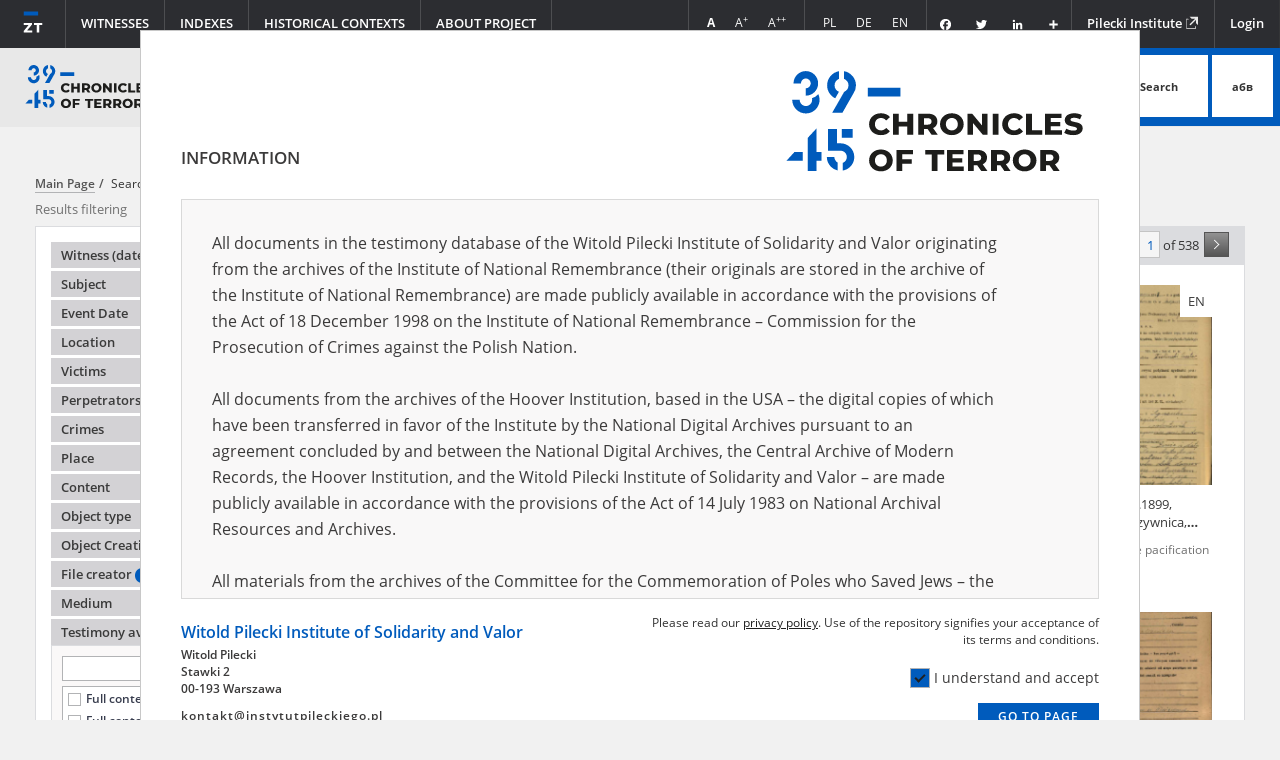

--- FILE ---
content_type: text/html;charset=utf-8
request_url: https://zapisyterroru.pl/dlibra/results?action=AdvancedSearchAction&type=-3&search_attid1=63&search_range1=19390101~19591231&p=0
body_size: 470027
content:
<!DOCTYPE html >
<html>
<head>
	<meta charset="utf-8">
<meta http-equiv="X-UA-Compatible" content="IE=edge">
<meta name="viewport" content="width=device-width, initial-scale=1">

<title>„Chronicles of Terror”. Base of testimonies of the Witold Pilecki Institute of Solidarity and Valor  - Chronicles of terror</title>





<meta name="Description" content="“Chronicles of terror” is one of the largest collections of testimonies of civilians from the occupied Europe. We make available witness interview reports of Polish citizens who were testifying after the end of the Second World War in the Main Commission for the Investigation of German Crimes in Poland. They reveal personal experiences of thousands of Polish people - victims of the Nazi terror, their families and relatives.  So far, these documents were scattered and locked in archives. Today, they reach a wide range of recipients in Poland and all over the world for the first time. "Chronicles of terror" promote knowledge about the German occupation of Poland and perpetuate the memory of totalitarianism victims all over the world." />

<meta property="og:url"                content="http://zapisyterroru.pl/dlibra/results?action=AdvancedSearchAction&type=-3&search_attid1=63&search_range1=19390101~19591231&p=0" />
<meta property="og:type"               content="Object" />
<meta property="og:title"              content="Chronicles of terror" />
<meta property="og:description"        content="“Chronicles of terror” is one of the largest collections of testimonies of civilians from the occupied Europe. We make available witness interview reports of Polish citizens who were testifying after the end of the Second World War in the Main Commission for the Investigation of German Crimes in Poland. They reveal personal experiences of thousands of Polish people - victims of the Nazi terror, their families and relatives.  So far, these documents were scattered and locked in archives. Today, they reach a wide range of recipients in Poland and all over the world for the first time. "Chronicles of terror" promote knowledge about the German occupation of Poland and perpetuate the memory of totalitarianism victims all over the world." />
<meta property="og:image"              content="https://zapisyterroru.pl/style/dlibra/default/images/facebook.png" />
    <link rel="apple-touch-icon" href="/style/common/img/icons/apple-touch-icon.png">

    <link rel="stylesheet" href="https://zapisyterroru.pl/style/dlibra/default/css/libs.css?20251117112503">
    <link rel="stylesheet" href="https://zapisyterroru.pl/style/dlibra/default/css/main.css?20251117112503">

			
<!-- Google tag (gtag.js) -->
<script async src="https://www.googletagmanager.com/gtag/js?id=G-F3NDRTXLLV"></script>
<script>
  window.dataLayer = window.dataLayer || [];
  function gtag(){dataLayer.push(arguments);}
  gtag('js', new Date());

  gtag('config', 'G-F3NDRTXLLV');
</script>

	
	<!-- Piwik -->
	<script type="text/javascript">
	  var _paq = _paq || [];
	  _paq.push(["setDomains", ["*.zapisyterroru.pl"]]);
	  _paq.push(['trackPageView']);
	  _paq.push(['enableLinkTracking']);
	  (function() {
	    var u="//fbc.pionier.net.pl/analytics/";
	    _paq.push(['setTrackerUrl', u+'piwik.php']);
	    _paq.push(['setSiteId', 34]);
	    var d=document, g=d.createElement('script'), s=d.getElementsByTagName('script')[0];
	    g.type='text/javascript'; g.async=true; g.defer=true; g.src=u+'piwik.js'; s.parentNode.insertBefore(g,s);
	  })();
	</script>
	<noscript><p><img src="//fbc.pionier.net.pl/analytics/piwik.php?idsite=34" style="border:0;" alt="" /></p></noscript>

	<!-- End Piwik Code -->

</head>
			
<body class="general subpage  scrolled" data-mcs-theme="inset-2-dark">

	<div class="head">
		<div class="head__upper">
			<div class="head__menu">
				<ul class="nav navbar-nav navbar-main" js-navbar-main>
					<li class="navbar-main--first ">
						<a href="https://zapisyterroru.pl/dlibra" class="navbar-main--first-link" title="Go to homepage">
							<img src="https://zapisyterroru.pl/style/dlibra/default/images/logo-scrolled.svg" class="navbar-main--first-logo" />
						</a>
					</li>
					<li class="visible-xs">
						<a href="https://zapisyterroru.pl/dlibra">
							<img src="https://zapisyterroru.pl/style/dlibra/default/images/home.png" />
							HOME PAGE
						</a>
					</li>
										<li class="witnessmenu ">
	<a class="" href="https://zapisyterroru.pl/dlibra/indexsearch?attId=61&startstr=_all&ipp=60&p=0">Witnesses
		</a>
</li>

										
<li class="dropdown ">
	<a class="dropdown-toggle" href="#" data-toggle="dropdown" role="button" aria-haspopup="true" aria-expanded="false">
		Indexes
		<div class="caret-container">
			<span class="caret "></span>
		</div>
	</a>
	<ul class="dropdown-menu">
		    																			<li class="accordion-item" >
						<a href="https://zapisyterroru.pl/dlibra/indexsearch?attId=62&startstr=_all&ipp=60&p=0">
				Subject			</a>
		</li>
																		<li class="accordion-item" >
						<a href="https://zapisyterroru.pl/dlibra/indexsearch?attId=149&startstr=_all&ipp=60&p=0">
				Description			</a>
		</li>
																								<li class="accordion-item" >
						<a href="https://zapisyterroru.pl/dlibra/indexsearch?attId=64&startstr=_all&ipp=60&p=0">
				Location			</a>
		</li>
																		<li class="accordion-item" >
						<a href="https://zapisyterroru.pl/dlibra/indexsearch?attId=116&startstr=_all&ipp=60&p=0">
				German administration units			</a>
		</li>
																		<li class="accordion-item" >
						<a href="https://zapisyterroru.pl/dlibra/indexsearch?attId=150&startstr=_all&ipp=60&p=0">
				Oblast			</a>
		</li>
																		<li class="accordion-item" >
						<a href="https://zapisyterroru.pl/dlibra/indexsearch?attId=151&startstr=_all&ipp=60&p=0">
				Raion			</a>
		</li>
																		<li class="accordion-item" >
						<a href="https://zapisyterroru.pl/dlibra/indexsearch?attId=65&startstr=_all&ipp=60&p=0">
				Victims			</a>
		</li>
																		<li class="accordion-item" >
						<a href="https://zapisyterroru.pl/dlibra/indexsearch?attId=66&startstr=_all&ipp=60&p=0">
				Perpetrators			</a>
		</li>
																		<li class="accordion-item" >
						<a href="https://zapisyterroru.pl/dlibra/indexsearch?attId=67&startstr=_all&ipp=60&p=0">
				Crimes			</a>
		</li>
																		<li class="accordion-item" >
						<a href="https://zapisyterroru.pl/dlibra/indexsearch?attId=68&startstr=_all&ipp=60&p=0">
				Place			</a>
		</li>
																		<li class="accordion-item" >
						<a href="https://zapisyterroru.pl/dlibra/indexsearch?attId=69&startstr=_all&ipp=60&p=0">
				Content			</a>
		</li>
																		<li class="accordion-item" >
						<a href="https://zapisyterroru.pl/dlibra/indexsearch?attId=70&startstr=_all&ipp=60&p=0">
				Object type			</a>
		</li>
																								<li class="accordion-item" title="Institution that produced the document available in the repository">
						<a href="https://zapisyterroru.pl/dlibra/indexsearch?attId=72&startstr=_all&ipp=60&p=0">
				 File creator			</a>
		</li>
																		<li class="accordion-item" title="Title of the archival unit in which the original document is stored">
						<a href="https://zapisyterroru.pl/dlibra/indexsearch?attId=73&startstr=_all&ipp=24&p=0">
				File title			</a>
		</li>
																								<li class="accordion-item" title="Partner of the project – an institution which stores in its archives the original of the document available in the repository">
						<a href="https://zapisyterroru.pl/dlibra/indexsearch?attId=75&startstr=_all&ipp=60&p=0">
				Archive resources provider			</a>
		</li>
																																										<li class="accordion-item" >
						<a href="https://zapisyterroru.pl/dlibra/indexsearch?attId=60&startstr=_all&ipp=60&p=0">
				Medium			</a>
		</li>
																								<li class="accordion-item" >
						<a href="https://zapisyterroru.pl/dlibra/indexsearch?attId=152&startstr=_all&ipp=60&p=0">
				Related materials			</a>
		</li>
						  </ul>
</li>

										<li class="">
	<a class="" href="https://zapisyterroru.pl/dlibra/about-historical-contexts">Historical contexts
	</a>
</li>

										
<li class="dropdown ">
  <a class="dropdown-toggle" href="#" data-toggle="dropdown" role="button" aria-haspopup="true" aria-expanded="false">
		About project
		<div class="caret-container">
		<span class="caret "></span>
		</div>
	</a>
	
	<ul class="dropdown-menu">
					<li>
									<a href="https://zapisyterroru.pl/dlibra/text?id=records-of-the-terror">
						Chronicles of Terror
					</a>
							</li>
					<li>
									<a href="https://zapisyterroru.pl/dlibra/text?id=centrum-lemkina">
						Lemkin Center
					</a>
							</li>
					<li>
									<a href="https://zapisyterroru.pl/dlibra/text?id=share-your-memory">
						Share your memory
					</a>
							</li>
					<li>
									<a href="https://zapisyterroru.pl/dlibra/text?id=how-to-use">
						How to Search the Testimony Database
					</a>
							</li>
					<li>
									<a href="https://zapisyterroru.pl/dlibra/text?id=opis-bibliograficzny-i-cytowania">
						How to quote
					</a>
							</li>
					<li>
									<a href="https://zapisyterroru.pl/dlibra/text?id=text-query-format">
						Proper query syntax
					</a>
							</li>
					<li>
									<a href="https://zapisyterroru.pl/dlibra/text?id=editorial-policy">
						Editing Principles
					</a>
							</li>
					<li>
									<a href="https://zapisyterroru.pl/dlibra/text?id=privacy-policy">
						Privacy Policy
					</a>
							</li>
					<li>
									<a href="https://zapisyterroru.pl/dlibra/text?id=deklaracja-dostepnosci">
						Accessibility Statement
					</a>
							</li>
					<li>
									<a href="https://zapisyterroru.pl/dlibra/text?id=partners">
						Partners
					</a>
							</li>
					<li>
									<a href="https://zapisyterroru.pl/dlibra/contact">
						Contact
					</a>
							</li>
			</ul>
</li>
				</ul>
			</div>
			<div class="head__submenu">
				<ul class="nav navbar-nav navbar-sub">

					<li>
						<ul class="navbar__font">
							<li title="Normal font">
								<a class="navbar__font--normal active"><span>A</span></a>
							</li>
							<li title="Big font">
								<a class="navbar__font--big"><span>A<sup>+</sup></span></a>
							</li>
							<li title="Bigger font">
								<a class="navbar__font--bigger"><span>A<sup>++</sup></span></a>
							</li>


						</ul>
					</li>

					<li class="navbar__languages">
						<ul class="navbar__font">
							<li>
								<a class="navbar__language " href="https://zapisyterroru.pl/dlibra?action=ChangeLanguageAction&language=pl&url=aHR0cDovL3phcGlzeXRlcnJvcnUucGwvZGxpYnJhL3Jlc3VsdHM_YWN0aW9uPUFkdmFuY2VkU2VhcmNoQWN0aW9uJnR5cGU9LTMmc2VhcmNoX2F0dGlkMT02MyZzZWFyY2hfcmFuZ2UxPTE5MzkwMTAxfjE5NTkxMjMxJnA9MA" title="Polska wersja strony">
									PL
								</a>
							</li>
							<li>
								<a class="navbar__language " href="https://zapisyterroru.pl/dlibra?action=ChangeLanguageAction&language=de&url=aHR0cDovL3phcGlzeXRlcnJvcnUucGwvZGxpYnJhL3Jlc3VsdHM_YWN0aW9uPUFkdmFuY2VkU2VhcmNoQWN0aW9uJnR5cGU9LTMmc2VhcmNoX2F0dGlkMT02MyZzZWFyY2hfcmFuZ2UxPTE5MzkwMTAxfjE5NTkxMjMxJnA9MA" title="Deutsche Version der Seite">
									DE
								</a>
							</li>
							<li>
								<a class="navbar__language disabled" href="https://zapisyterroru.pl/dlibra?action=ChangeLanguageAction&language=en&url=aHR0cDovL3phcGlzeXRlcnJvcnUucGwvZGxpYnJhL3Jlc3VsdHM_YWN0aW9uPUFkdmFuY2VkU2VhcmNoQWN0aW9uJnR5cGU9LTMmc2VhcmNoX2F0dGlkMT02MyZzZWFyY2hfcmFuZ2UxPTE5MzkwMTAxfjE5NTkxMjMxJnA9MA" title="English language version">
									EN
								</a>
							</li>
						</ul>
					</li>

					<li class="navbar__social">
						<div class="a2a_kit a2a_kit_size_32 a2a_default_style">
							<a class="a2a_button_facebook"></a>
							<a class="a2a_button_twitter"></a>
							<a class="a2a_button_linkedin"></a>
							<a class="a2a_dd" href="https://www.addtoany.com/share"></a>
						</div>
						<script>
							var a2a_config = a2a_config || {};
							a2a_config.onclick = 1;
							a2a_config.locale = "pl";
							a2a_config.color_main = "D7E5ED";
							a2a_config.color_border = "434342";
							a2a_config.color_link_text = "ffffff";
							a2a_config.color_link_text_hover = "ffffff";
							a2a_config.color_bg = "d9d9d9";
							a2a_config.icon_color = "transparent";
							a2a_config.prioritize = ["facebook", "twitter", "linkedin"];
							a2a_config.exclude_services = ["dihitt", "delicious", "whatsapp", "dzone", "sms", "stumpedia", "viber", "yahoo_messenger"];
						</script>
						<script async src="https://static.addtoany.com/menu/page.js"></script>
					</li>
					<li><a class="navbar__obnt" href="http://www.instytutpileckiego.pl" target="_blank" title="Go to Pilecki Institute page. Open in new window">Pilecki Institute <img src="https://zapisyterroru.pl/style/dlibra/default/images/icon-newwindow.svg" /></a></li>
											<li class="header__list-item">
							<a href="https://zapisyterroru.pl/dlibra/login?refUrl=aHR0cDovL3phcGlzeXRlcnJvcnUucGwvZGxpYnJhL3Jlc3VsdHM_YWN0aW9uPUFkdmFuY2VkU2VhcmNoQWN0aW9uJnR5cGU9LTMmc2VhcmNoX2F0dGlkMT02MyZzZWFyY2hfcmFuZ2UxPTE5MzkwMTAxfjE5NTkxMjMxJnA9MA" class="header__list__link" >
								Login
							</a>
						</li>
									</ul>
			</div>
		</div>
		<div class="head__lower">
			<div class="head__logo">
				<a href="https://zapisyterroru.pl/dlibra" title="Go to homepage">
					<img src="https://zapisyterroru.pl/style/dlibra/default/images/logo_en.svg" class="head__logo--image" />
					<img src="https://zapisyterroru.pl/style/dlibra/default/images/logo-subsite_en.svg" class="head__logo--image-subsite" />
				</a>
				<a href="https://zapisyterroru.pl/dlibra/collpubs?startstr=_all&dirids=67&action=SimpleSearchAction&collType=type&ipp=20&p=0&type=-6" title="Go to Lemkin Center collection">
					<img src="https://zapisyterroru.pl/style/dlibra/default/images/logoua_en.svg" class="head__logo--image-ua" />
					<img src="https://zapisyterroru.pl/style/dlibra/default/images/logoua-subsite_en.svg" class="head__logo--image-ua-subsite" />
					<img src="https://zapisyterroru.pl/style/dlibra/default/images/logoua-subpage_en.svg" class="head__logo--image-ua-subpage" />
				</a>
			</div>
			<div class="head__mobile">
				<button class="head__mobile--button">
					<span></span>
					<span></span>
					<span></span>
				</button>
			</div>
			<div class="head__motto">
				<p class="head__text--motto"><span>Explore touching <strong>stories of Polish citizens</strong></span> <span>– <strong>victims and witnesses </strong> of totalitarian crimes</span></p>
			</div>
			<div class="head__search">
				<form class="head__search--form" method="get" action="https://zapisyterroru.pl/dlibra/results?action=SimpleSearchAction&">
					<div class="head__search--box">
						<input class="head__search--input search__form--input" name="q" required type="text" placeholder="Search testimonies" >
						<input name="action" value="SimpleSearchAction" type="hidden">
						<input name="mdirids" value="" type="hidden">
						<input name="type" value="-6" type="hidden">
						<input name="startstr" value="_all" type="hidden">
						<input name="p" value="0" type="hidden">
						<div class="head__search--advsearch">
							<a href="#" id="triggerAdvancedSearch" class="head__search--advsearch-link" title="Go to homepage">Advanced search</a>
						</div>

					</div>
					<button class="head__search--button" type="submit"><span class="head__search--button-img">Search</span></button>
					<button class="head__search--button head__search--button-types search__form--charmap" type="button">абв</button>
					<div class="search__form--charmap-box">
						<div><h6>Ukrainian cyrillic</h6></div>
						<ul class="search__form--charmap-list">
							<li class="search__form--charmap-item">
								<button type="button" class="search__form--charmap-button">а</button>
							</li>
							<li class="search__form--charmap-item">
								<button type="button" class="search__form--charmap-button">б</button>
								</li>
							<li class="search__form--charmap-item">
								<button type="button" class="search__form--charmap-button">в</button></li>
							<li class="search__form--charmap-item">
								<button type="button" class="search__form--charmap-button">г</button></li>
							<li class="search__form--charmap-item">
								<button type="button" class="search__form--charmap-button">ґ</button></li>
							<li class="search__form--charmap-item">
								<button type="button" class="search__form--charmap-button">д</button></li>
							<li class="search__form--charmap-item">
								<button type="button" class="search__form--charmap-button">е</button></li>
							<li class="search__form--charmap-item">
								<button type="button" class="search__form--charmap-button">є</button></li>
							<li class="search__form--charmap-item">
								<button type="button" class="search__form--charmap-button">ж</button></li>
							<li class="search__form--charmap-item">
								<button type="button" class="search__form--charmap-button">з</button></li>
							<li class="search__form--charmap-item">
								<button type="button" class="search__form--charmap-button">и</button></li>
							<li class="search__form--charmap-item">
								<button type="button" class="search__form--charmap-button">i</button></li>
							<li class="search__form--charmap-item">
								<button type="button" class="search__form--charmap-button">ї</button></li>
							<li class="search__form--charmap-item">
								<button type="button" class="search__form--charmap-button">й</button></li>
							<li class="search__form--charmap-item">
								<button type="button" class="search__form--charmap-button">к</button></li>
							<li class="search__form--charmap-item">
								<button type="button" class="search__form--charmap-button">л</button></li>
							<li class="search__form--charmap-item">
								<button type="button" class="search__form--charmap-button">м</button></li>
							<li class="search__form--charmap-item">
								<button type="button" class="search__form--charmap-button">о</button></li>
							<li class="search__form--charmap-item">
								<button type="button" class="search__form--charmap-button">п</button></li>
							<li class="search__form--charmap-item">
								<button type="button" class="search__form--charmap-button">р</button></li>
							<li class="search__form--charmap-item">
								<button type="button" class="search__form--charmap-button">с</button></li>
							<li class="search__form--charmap-item">
								<button type="button" class="search__form--charmap-button">т</button></li>
							<li class="search__form--charmap-item">
								<button type="button" class="search__form--charmap-button">ф</button></li>
							<li class="search__form--charmap-item">
								<button type="button" class="search__form--charmap-button">х</button></li>
							<li class="search__form--charmap-item">
								<button type="button" class="search__form--charmap-button">ц</button></li>
							<li class="search__form--charmap-item">
								<button type="button" class="search__form--charmap-button">ш</button></li>
							<li class="search__form--charmap-item">
								<button type="button" class="search__form--charmap-button">щ</button></li>
							<li class="search__form--charmap-item">
								<button type="button" class="search__form--charmap-button">ь</button></li>
							<li class="search__form--charmap-item">
								<button type="button" class="search__form--charmap-button">ю</button></li>
							<li class="search__form--charmap-item">
								<button type="button" class="search__form--charmap-button">я</button></li>
							<li class="search__form--charmap-item">
								<button type="button" class="search__form--charmap-button">’</button></li>
							
							
						</ul>

						<div><h6>Russian cyrillic</h6></div>

						<ul class="search__form--charmap-list">
							<li class="search__form--charmap-item">
								<button type="button" class="search__form--charmap-button">а</button>
							</li>
							<li class="search__form--charmap-item">
								<button type="button" class="search__form--charmap-button">б</button>
								</li>
							<li class="search__form--charmap-item">
								<button type="button" class="search__form--charmap-button">в</button></li>
							<li class="search__form--charmap-item">
								<button type="button" class="search__form--charmap-button">г</button></li>
							<li class="search__form--charmap-item">
								<button type="button" class="search__form--charmap-button">д</button></li>
							<li class="search__form--charmap-item">
								<button type="button" class="search__form--charmap-button">е</button></li>
							<li class="search__form--charmap-item">
								<button type="button" class="search__form--charmap-button">ё</button></li>
							<li class="search__form--charmap-item">
								<button type="button" class="search__form--charmap-button">ж</button></li>
							<li class="search__form--charmap-item">
								<button type="button" class="search__form--charmap-button">з</button></li>
							<li class="search__form--charmap-item">
								<button type="button" class="search__form--charmap-button">и</button></li>
							<li class="search__form--charmap-item">
								<button type="button" class="search__form--charmap-button">й</button></li>
							<li class="search__form--charmap-item">
								<button type="button" class="search__form--charmap-button">к</button></li>
							<li class="search__form--charmap-item">
								<button type="button" class="search__form--charmap-button">л</button></li>
							<li class="search__form--charmap-item">
								<button type="button" class="search__form--charmap-button">м</button></li>
							<li class="search__form--charmap-item">
								<button type="button" class="search__form--charmap-button">н</button></li>
							<li class="search__form--charmap-item">
								<button type="button" class="search__form--charmap-button">о</button></li>
							<li class="search__form--charmap-item">
								<button type="button" class="search__form--charmap-button">п</button></li>
							<li class="search__form--charmap-item">
								<button type="button" class="search__form--charmap-button">р</button></li>
							<li class="search__form--charmap-item">
								<button type="button" class="search__form--charmap-button">с</button></li>
							<li class="search__form--charmap-item">
								<button type="button" class="search__form--charmap-button">т</button></li>
							<li class="search__form--charmap-item">
								<button type="button" class="search__form--charmap-button">у</button></li>
							<li class="search__form--charmap-item">
								<button type="button" class="search__form--charmap-button">ф</button></li>
							<li class="search__form--charmap-item">
								<button type="button" class="search__form--charmap-button">х</button></li>
							<li class="search__form--charmap-item">
								<button type="button" class="search__form--charmap-button">ц</button></li>
							<li class="search__form--charmap-item">
								<button type="button" class="search__form--charmap-button">ч</button></li>
							<li class="search__form--charmap-item">
								<button type="button" class="search__form--charmap-button">ш</button></li>
							<li class="search__form--charmap-item">
								<button type="button" class="search__form--charmap-button">щ</button></li>
							<li class="search__form--charmap-item">
								<button type="button" class="search__form--charmap-button">ъ</button></li>
							<li class="search__form--charmap-item">
								<button type="button" class="search__form--charmap-button">ы</button></li>
							<li class="search__form--charmap-item">
								<button type="button" class="search__form--charmap-button">ь</button></li>
							<li class="search__form--charmap-item">
								<button type="button" class="search__form--charmap-button">э</button></li>
							<li class="search__form--charmap-item">
								<button type="button" class="search__form--charmap-button">ю</button></li>
							<li class="search__form--charmap-item">
								<button type="button" class="search__form--charmap-button">я</button></li>
							
						</ul>

						
					</div>
				</form>
			</div>
		</div>
			</div>
	
	<div class="page__main-content">
									


			<div class="main-container">

<div class="__boxContainer __figures __figures-result" id="SearchResultsComponent"
	data-pagenumber="0"
	data-itemsperpage="20"
	data-displaypagenumber="1"
	data-totalpages="538"
	data-homepageUrl="https://zapisyterroru.pl">
	<div class="_content">
	<div class="search__top-container">
						<a href="https://zapisyterroru.pl" class="breadcrumbs__item">
					<span class="nav-title bar__homepage"> Main Page</span>
				</a>
									<span>
													Search phrase:
							<span class="nav-title bar__current">[Event Date = 1939.01.01 - 1959.12.31]</span>
											</span>
								<div class="search-results__filters-wrapper">
												<div class="clearfix"></div>
		</div>
	</div>
	
	<div class="search__filters-container">
		<h3 class="search-results__header hidden-xs">Results filtering</h3>
		<h3 class="search-results__header hide-filters visible-xs">Results filtering
		<span class="filters__toggle-arrow"></span>


		</h3>
		<div class="filters__box">
							<div id="filters" class="search-results__filters">
<ul class="search-results__filters-list">

		
	
	
		
	
	
		
	
	
		
	
		<li class="search-results__filters-item">
		<span class="js-filters-item filters__toggle-button " >
											Witness (date and place of birth)
									<span class="filters__toggle-arrow"></span>
		</span>
		<ul class="search-results__filters-sublist filters__toggle-content" style="display: none;">
			<li class="search-results__filters-subitem">
									<input class="filters__toggle-input" type="text" />
					<div class="filters__toggle-list">
																							<div class="filters__toggle-list__item">
    					<label title="" class="filters__toggle-list__item-label-container">
							    						<input id="Szulc C." type="checkbox" class="facetValue checkbox--grey" name="checkbox" data-type="Witness"
    							    							data-value="Szulc+C.">
									<span class="filters__toggle-list__item-label" data-title-tooltip="">
	    									    									Szulc C.
	    									    								 (116)
									</span>
    					</label>
						</div>
																							<div class="filters__toggle-list__item">
    					<label title="" class="filters__toggle-list__item-label-container">
							    						<input id="Anonymous" type="checkbox" class="facetValue checkbox--grey" name="checkbox" data-type="Witness"
    							    							data-value="Anonymous">
									<span class="filters__toggle-list__item-label" data-title-tooltip="">
	    									    									Anonymous
	    									    								 (95)
									</span>
    					</label>
						</div>
																							<div class="filters__toggle-list__item">
    					<label title="" class="filters__toggle-list__item-label-container">
							    						<input id="Górczyński Marian, 1906?" type="checkbox" class="facetValue checkbox--grey" name="checkbox" data-type="Witness"
    							    							data-value="G%C3%B3rczy%C5%84ski+Marian%2C+1906%3F">
									<span class="filters__toggle-list__item-label" data-title-tooltip="">
	    									    									G&oacute;rczy&#324;ski Marian, 1906?
	    									    								 (33)
									</span>
    					</label>
						</div>
																							<div class="filters__toggle-list__item">
    					<label title="" class="filters__toggle-list__item-label-container">
							    						<input id="Bazylewska Ludwika" type="checkbox" class="facetValue checkbox--grey" name="checkbox" data-type="Witness"
    							    							data-value="Bazylewska+Ludwika">
									<span class="filters__toggle-list__item-label" data-title-tooltip="">
	    									    									Bazylewska Ludwika
	    									    								 (30)
									</span>
    					</label>
						</div>
																							<div class="filters__toggle-list__item">
    					<label title="" class="filters__toggle-list__item-label-container">
							    						<input id="Berthoh Feliks" type="checkbox" class="facetValue checkbox--grey" name="checkbox" data-type="Witness"
    							    							data-value="Berthoh+Feliks">
									<span class="filters__toggle-list__item-label" data-title-tooltip="">
	    									    									Berthoh Feliks
	    									    								 (28)
									</span>
    					</label>
						</div>
																							<div class="filters__toggle-list__item">
    					<label title="" class="filters__toggle-list__item-label-container">
							    						<input id="Deja Stanisław; 23.04.1907, Kowala" type="checkbox" class="facetValue checkbox--grey" name="checkbox" data-type="Witness"
    							    							data-value="Deja+Stanis%C5%82aw%3B+23.04.1907%2C+Kowala">
									<span class="filters__toggle-list__item-label" data-title-tooltip="">
	    									    									Deja Stanis&#322;aw; 23.04.1907, Kowala
	    									    								 (23)
									</span>
    					</label>
						</div>
																							<div class="filters__toggle-list__item">
    					<label title="" class="filters__toggle-list__item-label-container">
							    						<input id="Sobierajska Irena" type="checkbox" class="facetValue checkbox--grey" name="checkbox" data-type="Witness"
    							    							data-value="Sobierajska+Irena">
									<span class="filters__toggle-list__item-label" data-title-tooltip="">
	    									    									Sobierajska Irena
	    									    								 (19)
									</span>
    					</label>
						</div>
																							<div class="filters__toggle-list__item">
    					<label title="" class="filters__toggle-list__item-label-container">
							    						<input id="Sulima Jan" type="checkbox" class="facetValue checkbox--grey" name="checkbox" data-type="Witness"
    							    							data-value="Sulima+Jan">
									<span class="filters__toggle-list__item-label" data-title-tooltip="">
	    									    									Sulima Jan
	    									    								 (11)
									</span>
    					</label>
						</div>
																							<div class="filters__toggle-list__item">
    					<label title="" class="filters__toggle-list__item-label-container">
							    						<input id="Szczerbiński Jan" type="checkbox" class="facetValue checkbox--grey" name="checkbox" data-type="Witness"
    							    							data-value="Szczerbi%C5%84ski+Jan">
									<span class="filters__toggle-list__item-label" data-title-tooltip="">
	    									    									Szczerbi&#324;ski Jan
	    									    								 (11)
									</span>
    					</label>
						</div>
																							<div class="filters__toggle-list__item">
    					<label title="" class="filters__toggle-list__item-label-container">
							    						<input id="Augustyn Eugeniusz" type="checkbox" class="facetValue checkbox--grey" name="checkbox" data-type="Witness"
    							    							data-value="Augustyn+Eugeniusz">
									<span class="filters__toggle-list__item-label" data-title-tooltip="">
	    									    									Augustyn Eugeniusz
	    									    								 (10)
									</span>
    					</label>
						</div>
																							<div class="filters__toggle-list__item">
    					<label title="" class="filters__toggle-list__item-label-container">
							    						<input id="Steinhauf Renata" type="checkbox" class="facetValue checkbox--grey" name="checkbox" data-type="Witness"
    							    							data-value="Steinhauf+Renata">
									<span class="filters__toggle-list__item-label" data-title-tooltip="">
	    									    									Steinhauf Renata
	    									    								 (10)
									</span>
    					</label>
						</div>
																							<div class="filters__toggle-list__item">
    					<label title="" class="filters__toggle-list__item-label-container">
							    						<input id="Stopa F." type="checkbox" class="facetValue checkbox--grey" name="checkbox" data-type="Witness"
    							    							data-value="Stopa+F.">
									<span class="filters__toggle-list__item-label" data-title-tooltip="">
	    									    									Stopa F.
	    									    								 (10)
									</span>
    					</label>
						</div>
																							<div class="filters__toggle-list__item">
    					<label title="" class="filters__toggle-list__item-label-container">
							    						<input id="Baczyński Feliks, 1887?" type="checkbox" class="facetValue checkbox--grey" name="checkbox" data-type="Witness"
    							    							data-value="Baczy%C5%84ski+Feliks%2C+1887%3F">
									<span class="filters__toggle-list__item-label" data-title-tooltip="">
	    									    									Baczy&#324;ski Feliks, 1887?
	    									    								 (9)
									</span>
    					</label>
						</div>
																							<div class="filters__toggle-list__item">
    					<label title="" class="filters__toggle-list__item-label-container">
							    						<input id="Bochen Stanisław; 1901?" type="checkbox" class="facetValue checkbox--grey" name="checkbox" data-type="Witness"
    							    							data-value="Bochen+Stanis%C5%82aw%3B+1901%3F">
									<span class="filters__toggle-list__item-label" data-title-tooltip="">
	    									    									Bochen Stanis&#322;aw; 1901?
	    									    								 (9)
									</span>
    					</label>
						</div>
																							<div class="filters__toggle-list__item">
    					<label title="" class="filters__toggle-list__item-label-container">
							    						<input id="Gałecki Wiktor; 1901?" type="checkbox" class="facetValue checkbox--grey" name="checkbox" data-type="Witness"
    							    							data-value="Ga%C5%82ecki+Wiktor%3B+1901%3F">
									<span class="filters__toggle-list__item-label" data-title-tooltip="">
	    									    									Ga&#322;ecki Wiktor; 1901?
	    									    								 (9)
									</span>
    					</label>
						</div>
																							<div class="filters__toggle-list__item">
    					<label title="" class="filters__toggle-list__item-label-container">
							    						<input id="Nowiński" type="checkbox" class="facetValue checkbox--grey" name="checkbox" data-type="Witness"
    							    							data-value="Nowi%C5%84ski">
									<span class="filters__toggle-list__item-label" data-title-tooltip="">
	    									    									Nowi&#324;ski
	    									    								 (9)
									</span>
    					</label>
						</div>
																							<div class="filters__toggle-list__item">
    					<label title="" class="filters__toggle-list__item-label-container">
							    						<input id="Polak Wacław" type="checkbox" class="facetValue checkbox--grey" name="checkbox" data-type="Witness"
    							    							data-value="Polak+Wac%C5%82aw">
									<span class="filters__toggle-list__item-label" data-title-tooltip="">
	    									    									Polak Wac&#322;aw
	    									    								 (8)
									</span>
    					</label>
						</div>
																							<div class="filters__toggle-list__item">
    					<label title="" class="filters__toggle-list__item-label-container">
							    						<input id="Kostka Stanisław" type="checkbox" class="facetValue checkbox--grey" name="checkbox" data-type="Witness"
    							    							data-value="Kostka+Stanis%C5%82aw">
									<span class="filters__toggle-list__item-label" data-title-tooltip="">
	    									    									Kostka Stanis&#322;aw
	    									    								 (7)
									</span>
    					</label>
						</div>
																							<div class="filters__toggle-list__item">
    					<label title="" class="filters__toggle-list__item-label-container">
							    						<input id="Lewicki W." type="checkbox" class="facetValue checkbox--grey" name="checkbox" data-type="Witness"
    							    							data-value="Lewicki+W.">
									<span class="filters__toggle-list__item-label" data-title-tooltip="">
	    									    									Lewicki W.
	    									    								 (7)
									</span>
    					</label>
						</div>
																							<div class="filters__toggle-list__item">
    					<label title="" class="filters__toggle-list__item-label-container">
							    						<input id="Marcinkiewicz Stefan" type="checkbox" class="facetValue checkbox--grey" name="checkbox" data-type="Witness"
    							    							data-value="Marcinkiewicz+Stefan">
									<span class="filters__toggle-list__item-label" data-title-tooltip="">
	    									    									Marcinkiewicz Stefan
	    									    								 (7)
									</span>
    					</label>
						</div>
																							<div class="filters__toggle-list__item">
    					<label title="" class="filters__toggle-list__item-label-container">
							    						<input id="Sobczański J." type="checkbox" class="facetValue checkbox--grey" name="checkbox" data-type="Witness"
    							    							data-value="Sobcza%C5%84ski+J.">
									<span class="filters__toggle-list__item-label" data-title-tooltip="">
	    									    									Sobcza&#324;ski J.
	    									    								 (7)
									</span>
    					</label>
						</div>
																							<div class="filters__toggle-list__item">
    					<label title="" class="filters__toggle-list__item-label-container">
							    						<input id="Sowiński Władysław" type="checkbox" class="facetValue checkbox--grey" name="checkbox" data-type="Witness"
    							    							data-value="Sowi%C5%84ski+W%C5%82adys%C5%82aw">
									<span class="filters__toggle-list__item-label" data-title-tooltip="">
	    									    									Sowi&#324;ski W&#322;adys&#322;aw
	    									    								 (7)
									</span>
    					</label>
						</div>
																							<div class="filters__toggle-list__item">
    					<label title="" class="filters__toggle-list__item-label-container">
							    						<input id="Stawiarski Eugeniusz" type="checkbox" class="facetValue checkbox--grey" name="checkbox" data-type="Witness"
    							    							data-value="Stawiarski+Eugeniusz">
									<span class="filters__toggle-list__item-label" data-title-tooltip="">
	    									    									Stawiarski Eugeniusz
	    									    								 (7)
									</span>
    					</label>
						</div>
																							<div class="filters__toggle-list__item">
    					<label title="" class="filters__toggle-list__item-label-container">
							    						<input id="Węsierska Agnieszka" type="checkbox" class="facetValue checkbox--grey" name="checkbox" data-type="Witness"
    							    							data-value="W%C4%99sierska+Agnieszka">
									<span class="filters__toggle-list__item-label" data-title-tooltip="">
	    									    									W&#281;sierska Agnieszka
	    									    								 (7)
									</span>
    					</label>
						</div>
																							<div class="filters__toggle-list__item">
    					<label title="" class="filters__toggle-list__item-label-container">
							    						<input id="Baćmaga Walenty, 11.02.1902, Zakrzów" type="checkbox" class="facetValue checkbox--grey" name="checkbox" data-type="Witness"
    							    							data-value="Ba%C4%87maga+Walenty%2C+11.02.1902%2C+Zakrz%C3%B3w">
									<span class="filters__toggle-list__item-label" data-title-tooltip="">
	    									    									Ba&#263;maga Walenty, 11.02.1902, Zakrz&oacute;w
	    									    								 (6)
									</span>
    					</label>
						</div>
																							<div class="filters__toggle-list__item">
    					<label title="" class="filters__toggle-list__item-label-container">
							    						<input id="Brzoskowski Jan" type="checkbox" class="facetValue checkbox--grey" name="checkbox" data-type="Witness"
    							    							data-value="Brzoskowski+Jan">
									<span class="filters__toggle-list__item-label" data-title-tooltip="">
	    									    									Brzoskowski Jan
	    									    								 (6)
									</span>
    					</label>
						</div>
																							<div class="filters__toggle-list__item">
    					<label title="" class="filters__toggle-list__item-label-container">
							    						<input id="Ciepliński Brunon" type="checkbox" class="facetValue checkbox--grey" name="checkbox" data-type="Witness"
    							    							data-value="Ciepli%C5%84ski+Brunon">
									<span class="filters__toggle-list__item-label" data-title-tooltip="">
	    									    									Ciepli&#324;ski Brunon
	    									    								 (6)
									</span>
    					</label>
						</div>
																							<div class="filters__toggle-list__item">
    					<label title="" class="filters__toggle-list__item-label-container">
							    						<input id="Fejkiel Władysław; 01.01.1911, Krościenko" type="checkbox" class="facetValue checkbox--grey" name="checkbox" data-type="Witness"
    							    							data-value="Fejkiel+W%C5%82adys%C5%82aw%3B+01.01.1911%2C+Kro%C5%9Bcienko">
									<span class="filters__toggle-list__item-label" data-title-tooltip="">
	    									    									Fejkiel W&#322;adys&#322;aw; 01.01.1911, Kro&#347;cienko
	    									    								 (6)
									</span>
    					</label>
						</div>
																							<div class="filters__toggle-list__item">
    					<label title="" class="filters__toggle-list__item-label-container">
							    						<input id="Grodzicki Kazimierz" type="checkbox" class="facetValue checkbox--grey" name="checkbox" data-type="Witness"
    							    							data-value="Grodzicki+Kazimierz">
									<span class="filters__toggle-list__item-label" data-title-tooltip="">
	    									    									Grodzicki Kazimierz
	    									    								 (6)
									</span>
    					</label>
						</div>
																							<div class="filters__toggle-list__item">
    					<label title="" class="filters__toggle-list__item-label-container">
							    						<input id="Krakiewicz Feliks; 1873?" type="checkbox" class="facetValue checkbox--grey" name="checkbox" data-type="Witness"
    							    							data-value="Krakiewicz+Feliks%3B+1873%3F">
									<span class="filters__toggle-list__item-label" data-title-tooltip="">
	    									    									Krakiewicz Feliks; 1873?
	    									    								 (6)
									</span>
    					</label>
						</div>
																							<div class="filters__toggle-list__item">
    					<label title="" class="filters__toggle-list__item-label-container">
							    						<input id="Kuryłowicz Adam; 21.12.1890, Kłyżów (podkarpackie voivodeship)" type="checkbox" class="facetValue checkbox--grey" name="checkbox" data-type="Witness"
    							    							data-value="Kury%C5%82owicz+Adam%3B+21.12.1890%2C+K%C5%82y%C5%BC%C3%B3w+%28podkarpackie+voivodeship%29">
									<span class="filters__toggle-list__item-label" data-title-tooltip="">
	    									    									Kury&#322;owicz Adam; 21.12.1890, K&#322;y&#380;&oacute;w (podkarpackie voivodeship)
	    									    								 (6)
									</span>
    					</label>
						</div>
																							<div class="filters__toggle-list__item">
    					<label title="" class="filters__toggle-list__item-label-container">
							    						<input id="Lipski Adam, 1901?" type="checkbox" class="facetValue checkbox--grey" name="checkbox" data-type="Witness"
    							    							data-value="Lipski+Adam%2C+1901%3F">
									<span class="filters__toggle-list__item-label" data-title-tooltip="">
	    									    									Lipski Adam, 1901?
	    									    								 (6)
									</span>
    					</label>
						</div>
																							<div class="filters__toggle-list__item">
    					<label title="" class="filters__toggle-list__item-label-container">
							    						<input id="Myłyk Feliks; 03.02.1913, Chorzów" type="checkbox" class="facetValue checkbox--grey" name="checkbox" data-type="Witness"
    							    							data-value="My%C5%82yk+Feliks%3B+03.02.1913%2C+Chorz%C3%B3w">
									<span class="filters__toggle-list__item-label" data-title-tooltip="">
	    									    									My&#322;yk Feliks; 03.02.1913, Chorz&oacute;w
	    									    								 (6)
									</span>
    					</label>
						</div>
																							<div class="filters__toggle-list__item">
    					<label title="" class="filters__toggle-list__item-label-container">
							    						<input id="Rott Wiesław; 14.06.1914, Lublin" type="checkbox" class="facetValue checkbox--grey" name="checkbox" data-type="Witness"
    							    							data-value="Rott+Wies%C5%82aw%3B+14.06.1914%2C+Lublin">
									<span class="filters__toggle-list__item-label" data-title-tooltip="">
	    									    									Rott Wies&#322;aw; 14.06.1914, Lublin
	    									    								 (6)
									</span>
    					</label>
						</div>
																							<div class="filters__toggle-list__item">
    					<label title="" class="filters__toggle-list__item-label-container">
							    						<input id="Russanowska B." type="checkbox" class="facetValue checkbox--grey" name="checkbox" data-type="Witness"
    							    							data-value="Russanowska+B.">
									<span class="filters__toggle-list__item-label" data-title-tooltip="">
	    									    									Russanowska B.
	    									    								 (6)
									</span>
    					</label>
						</div>
																							<div class="filters__toggle-list__item">
    					<label title="" class="filters__toggle-list__item-label-container">
							    						<input id="Szelest Kazimierz; 25.03.1917, Kraków" type="checkbox" class="facetValue checkbox--grey" name="checkbox" data-type="Witness"
    							    							data-value="Szelest+Kazimierz%3B+25.03.1917%2C+Krak%C3%B3w">
									<span class="filters__toggle-list__item-label" data-title-tooltip="">
	    									    									Szelest Kazimierz; 25.03.1917, Krak&oacute;w
	    									    								 (6)
									</span>
    					</label>
						</div>
																							<div class="filters__toggle-list__item">
    					<label title="" class="filters__toggle-list__item-label-container">
							    						<input id="Iwanicka Maria; 27.01.1913" type="checkbox" class="facetValue checkbox--grey" name="checkbox" data-type="Witness"
    							    							data-value="Iwanicka+Maria%3B+27.01.1913">
									<span class="filters__toggle-list__item-label" data-title-tooltip="">
	    									    									Iwanicka Maria; 27.01.1913
	    									    								 (5)
									</span>
    					</label>
						</div>
																							<div class="filters__toggle-list__item">
    					<label title="" class="filters__toggle-list__item-label-container">
							    						<input id="Konferowicz Wacław; 13.05.1912, Ostrów Mazowiecka" type="checkbox" class="facetValue checkbox--grey" name="checkbox" data-type="Witness"
    							    							data-value="Konferowicz+Wac%C5%82aw%3B+13.05.1912%2C+Ostr%C3%B3w+Mazowiecka">
									<span class="filters__toggle-list__item-label" data-title-tooltip="">
	    									    									Konferowicz Wac&#322;aw; 13.05.1912, Ostr&oacute;w Mazowiecka
	    									    								 (5)
									</span>
    					</label>
						</div>
																							<div class="filters__toggle-list__item">
    					<label title="" class="filters__toggle-list__item-label-container">
							    						<input id="Kruszyna Stanisław" type="checkbox" class="facetValue checkbox--grey" name="checkbox" data-type="Witness"
    							    							data-value="Kruszyna+Stanis%C5%82aw">
									<span class="filters__toggle-list__item-label" data-title-tooltip="">
	    									    									Kruszyna Stanis&#322;aw
	    									    								 (5)
									</span>
    					</label>
						</div>
																							<div class="filters__toggle-list__item">
    					<label title="" class="filters__toggle-list__item-label-container">
							    						<input id="Kwiatkowski Jan; 1911?" type="checkbox" class="facetValue checkbox--grey" name="checkbox" data-type="Witness"
    							    							data-value="Kwiatkowski+Jan%3B+1911%3F">
									<span class="filters__toggle-list__item-label" data-title-tooltip="">
	    									    									Kwiatkowski Jan; 1911?
	    									    								 (5)
									</span>
    					</label>
						</div>
																							<div class="filters__toggle-list__item">
    					<label title="" class="filters__toggle-list__item-label-container">
							    						<input id="Madej Józef" type="checkbox" class="facetValue checkbox--grey" name="checkbox" data-type="Witness"
    							    							data-value="Madej+J%C3%B3zef">
									<span class="filters__toggle-list__item-label" data-title-tooltip="">
	    									    									Madej J&oacute;zef
	    									    								 (5)
									</span>
    					</label>
						</div>
																							<div class="filters__toggle-list__item">
    					<label title="" class="filters__toggle-list__item-label-container">
							    						<input id="Mankiewicz Franciszek; 1898" type="checkbox" class="facetValue checkbox--grey" name="checkbox" data-type="Witness"
    							    							data-value="Mankiewicz+Franciszek%3B+1898">
									<span class="filters__toggle-list__item-label" data-title-tooltip="">
	    									    									Mankiewicz Franciszek; 1898
	    									    								 (5)
									</span>
    					</label>
						</div>
																							<div class="filters__toggle-list__item">
    					<label title="" class="filters__toggle-list__item-label-container">
							    						<input id="Maroński Stanisław" type="checkbox" class="facetValue checkbox--grey" name="checkbox" data-type="Witness"
    							    							data-value="Maro%C5%84ski+Stanis%C5%82aw">
									<span class="filters__toggle-list__item-label" data-title-tooltip="">
	    									    									Maro&#324;ski Stanis&#322;aw
	    									    								 (5)
									</span>
    					</label>
						</div>
																							<div class="filters__toggle-list__item">
    					<label title="" class="filters__toggle-list__item-label-container">
							    						<input id="Pilecki Jan; 27.01.1913, Warsaw" type="checkbox" class="facetValue checkbox--grey" name="checkbox" data-type="Witness"
    							    							data-value="Pilecki+Jan%3B+27.01.1913%2C+Warsaw">
									<span class="filters__toggle-list__item-label" data-title-tooltip="">
	    									    									Pilecki Jan; 27.01.1913, Warsaw
	    									    								 (5)
									</span>
    					</label>
						</div>
																							<div class="filters__toggle-list__item">
    					<label title="" class="filters__toggle-list__item-label-container">
							    						<input id="Piątkowska Antonina; 24.12.1900, Warsaw" type="checkbox" class="facetValue checkbox--grey" name="checkbox" data-type="Witness"
    							    							data-value="Pi%C4%85tkowska+Antonina%3B+24.12.1900%2C+Warsaw">
									<span class="filters__toggle-list__item-label" data-title-tooltip="">
	    									    									Pi&#261;tkowska Antonina; 24.12.1900, Warsaw
	    									    								 (5)
									</span>
    					</label>
						</div>
																							<div class="filters__toggle-list__item">
    					<label title="" class="filters__toggle-list__item-label-container">
							    						<input id="Porębski Henryk; 01.07.1911, Solka (Romania)" type="checkbox" class="facetValue checkbox--grey" name="checkbox" data-type="Witness"
    							    							data-value="Por%C4%99bski+Henryk%3B+01.07.1911%2C+Solka+%28Romania%29">
									<span class="filters__toggle-list__item-label" data-title-tooltip="">
	    									    									Por&#281;bski Henryk; 01.07.1911, Solka (Romania)
	    									    								 (5)
									</span>
    					</label>
						</div>
																							<div class="filters__toggle-list__item">
    					<label title="" class="filters__toggle-list__item-label-container">
							    						<input id="Zielonka Jan" type="checkbox" class="facetValue checkbox--grey" name="checkbox" data-type="Witness"
    							    							data-value="Zielonka+Jan">
									<span class="filters__toggle-list__item-label" data-title-tooltip="">
	    									    									Zielonka Jan
	    									    								 (5)
									</span>
    					</label>
						</div>
																							<div class="filters__toggle-list__item">
    					<label title="" class="filters__toggle-list__item-label-container">
							    						<input id="Łukasiewicz Henryk" type="checkbox" class="facetValue checkbox--grey" name="checkbox" data-type="Witness"
    							    							data-value="%C5%81ukasiewicz+Henryk">
									<span class="filters__toggle-list__item-label" data-title-tooltip="">
	    									    									&#321;ukasiewicz Henryk
	    									    								 (5)
									</span>
    					</label>
						</div>
																							<div class="filters__toggle-list__item">
    					<label title="" class="filters__toggle-list__item-label-container">
							    						<input id="Czardybon Bernard; 18.06.1901, Chorzów" type="checkbox" class="facetValue checkbox--grey" name="checkbox" data-type="Witness"
    							    							data-value="Czardybon+Bernard%3B+18.06.1901%2C+Chorz%C3%B3w">
									<span class="filters__toggle-list__item-label" data-title-tooltip="">
	    									    									Czardybon Bernard; 18.06.1901, Chorz&oacute;w
	    									    								 (4)
									</span>
    					</label>
						</div>
																							<div class="filters__toggle-list__item">
    					<label title="" class="filters__toggle-list__item-label-container">
							    						<input id="Dziopek Jan; 27.10.1889, Borek Stary" type="checkbox" class="facetValue checkbox--grey" name="checkbox" data-type="Witness"
    							    							data-value="Dziopek+Jan%3B+27.10.1889%2C+Borek+Stary">
									<span class="filters__toggle-list__item-label" data-title-tooltip="">
	    									    									Dziopek Jan; 27.10.1889, Borek Stary
	    									    								 (4)
									</span>
    					</label>
						</div>
																							<div class="filters__toggle-list__item">
    					<label title="" class="filters__toggle-list__item-label-container">
							    						<input id="Gozdur Stanisław; 11.11.1891, Wola Solecka" type="checkbox" class="facetValue checkbox--grey" name="checkbox" data-type="Witness"
    							    							data-value="Gozdur+Stanis%C5%82aw%3B+11.11.1891%2C+Wola+Solecka">
									<span class="filters__toggle-list__item-label" data-title-tooltip="">
	    									    									Gozdur Stanis&#322;aw; 11.11.1891, Wola Solecka
	    									    								 (4)
									</span>
    					</label>
						</div>
																							<div class="filters__toggle-list__item">
    					<label title="" class="filters__toggle-list__item-label-container">
							    						<input id="Kawecki Leon, 1897?" type="checkbox" class="facetValue checkbox--grey" name="checkbox" data-type="Witness"
    							    							data-value="Kawecki+Leon%2C+1897%3F">
									<span class="filters__toggle-list__item-label" data-title-tooltip="">
	    									    									Kawecki Leon, 1897?
	    									    								 (4)
									</span>
    					</label>
						</div>
																							<div class="filters__toggle-list__item">
    					<label title="" class="filters__toggle-list__item-label-container">
							    						<input id="Kieta Mieczysław; 30.12.1920, Kraków" type="checkbox" class="facetValue checkbox--grey" name="checkbox" data-type="Witness"
    							    							data-value="Kieta+Mieczys%C5%82aw%3B+30.12.1920%2C+Krak%C3%B3w">
									<span class="filters__toggle-list__item-label" data-title-tooltip="">
	    									    									Kieta Mieczys&#322;aw; 30.12.1920, Krak&oacute;w
	    									    								 (4)
									</span>
    					</label>
						</div>
																							<div class="filters__toggle-list__item">
    					<label title="" class="filters__toggle-list__item-label-container">
							    						<input id="Klimkiewicz Stanisław; 1895?" type="checkbox" class="facetValue checkbox--grey" name="checkbox" data-type="Witness"
    							    							data-value="Klimkiewicz+Stanis%C5%82aw%3B+1895%3F">
									<span class="filters__toggle-list__item-label" data-title-tooltip="">
	    									    									Klimkiewicz Stanis&#322;aw; 1895?
	    									    								 (4)
									</span>
    					</label>
						</div>
																							<div class="filters__toggle-list__item">
    					<label title="" class="filters__toggle-list__item-label-container">
							    						<input id="Korkosz Stanisław; 1904?" type="checkbox" class="facetValue checkbox--grey" name="checkbox" data-type="Witness"
    							    							data-value="Korkosz+Stanis%C5%82aw%3B+1904%3F">
									<span class="filters__toggle-list__item-label" data-title-tooltip="">
	    									    									Korkosz Stanis&#322;aw; 1904?
	    									    								 (4)
									</span>
    					</label>
						</div>
																							<div class="filters__toggle-list__item">
    					<label title="" class="filters__toggle-list__item-label-container">
							    						<input id="Korszla Jan; 1914?" type="checkbox" class="facetValue checkbox--grey" name="checkbox" data-type="Witness"
    							    							data-value="Korszla+Jan%3B+1914%3F">
									<span class="filters__toggle-list__item-label" data-title-tooltip="">
	    									    									Korszla Jan; 1914?
	    									    								 (4)
									</span>
    					</label>
						</div>
																							<div class="filters__toggle-list__item">
    					<label title="" class="filters__toggle-list__item-label-container">
							    						<input id="Kowalczyk Jan" type="checkbox" class="facetValue checkbox--grey" name="checkbox" data-type="Witness"
    							    							data-value="Kowalczyk+Jan">
									<span class="filters__toggle-list__item-label" data-title-tooltip="">
	    									    									Kowalczyk Jan
	    									    								 (4)
									</span>
    					</label>
						</div>
																							<div class="filters__toggle-list__item">
    					<label title="" class="filters__toggle-list__item-label-container">
							    						<input id="Kłodziński Stanisław; 04.05.1918, Kraków" type="checkbox" class="facetValue checkbox--grey" name="checkbox" data-type="Witness"
    							    							data-value="K%C5%82odzi%C5%84ski+Stanis%C5%82aw%3B+04.05.1918%2C+Krak%C3%B3w">
									<span class="filters__toggle-list__item-label" data-title-tooltip="">
	    									    									K&#322;odzi&#324;ski Stanis&#322;aw; 04.05.1918, Krak&oacute;w
	    									    								 (4)
									</span>
    					</label>
						</div>
																							<div class="filters__toggle-list__item">
    					<label title="" class="filters__toggle-list__item-label-container">
							    						<input id="Lizis Teofil" type="checkbox" class="facetValue checkbox--grey" name="checkbox" data-type="Witness"
    							    							data-value="Lizis+Teofil">
									<span class="filters__toggle-list__item-label" data-title-tooltip="">
	    									    									Lizis Teofil
	    									    								 (4)
									</span>
    					</label>
						</div>
																							<div class="filters__toggle-list__item">
    					<label title="" class="filters__toggle-list__item-label-container">
							    						<input id="Lorentz Stanisław; 28.04.1899, Radom" type="checkbox" class="facetValue checkbox--grey" name="checkbox" data-type="Witness"
    							    							data-value="Lorentz+Stanis%C5%82aw%3B+28.04.1899%2C+Radom">
									<span class="filters__toggle-list__item-label" data-title-tooltip="">
	    									    									Lorentz Stanis&#322;aw; 28.04.1899, Radom
	    									    								 (4)
									</span>
    					</label>
						</div>
																							<div class="filters__toggle-list__item">
    					<label title="" class="filters__toggle-list__item-label-container">
							    						<input id="Nass Róża; 09.01.1907, Biała (Bielsko-Biała)" type="checkbox" class="facetValue checkbox--grey" name="checkbox" data-type="Witness"
    							    							data-value="Nass+R%C3%B3%C5%BCa%3B+09.01.1907%2C+Bia%C5%82a+%28Bielsko-Bia%C5%82a%29">
									<span class="filters__toggle-list__item-label" data-title-tooltip="">
	    									    									Nass R&oacute;&#380;a; 09.01.1907, Bia&#322;a (Bielsko-Bia&#322;a)
	    									    								 (4)
									</span>
    					</label>
						</div>
																							<div class="filters__toggle-list__item">
    					<label title="" class="filters__toggle-list__item-label-container">
							    						<input id="Olszówka Erwin; 24.09.1916, Chorzów" type="checkbox" class="facetValue checkbox--grey" name="checkbox" data-type="Witness"
    							    							data-value="Olsz%C3%B3wka+Erwin%3B+24.09.1916%2C+Chorz%C3%B3w">
									<span class="filters__toggle-list__item-label" data-title-tooltip="">
	    									    									Olsz&oacute;wka Erwin; 24.09.1916, Chorz&oacute;w
	    									    								 (4)
									</span>
    					</label>
						</div>
																							<div class="filters__toggle-list__item">
    					<label title="" class="filters__toggle-list__item-label-container">
							    						<input id="Rajewski Ludwik; 16.12.1900, Łódź" type="checkbox" class="facetValue checkbox--grey" name="checkbox" data-type="Witness"
    							    							data-value="Rajewski+Ludwik%3B+16.12.1900%2C+%C5%81%C3%B3d%C5%BA">
									<span class="filters__toggle-list__item-label" data-title-tooltip="">
	    									    									Rajewski Ludwik; 16.12.1900, &#321;&oacute;d&#378;
	    									    								 (4)
									</span>
    					</label>
						</div>
																							<div class="filters__toggle-list__item">
    					<label title="" class="filters__toggle-list__item-label-container">
							    						<input id="Rogalski Władysław; 1879?" type="checkbox" class="facetValue checkbox--grey" name="checkbox" data-type="Witness"
    							    							data-value="Rogalski+W%C5%82adys%C5%82aw%3B+1879%3F">
									<span class="filters__toggle-list__item-label" data-title-tooltip="">
	    									    									Rogalski W&#322;adys&#322;aw; 1879?
	    									    								 (4)
									</span>
    					</label>
						</div>
																							<div class="filters__toggle-list__item">
    					<label title="" class="filters__toggle-list__item-label-container">
							    						<input id="Sendler Irena; 15.02.1910, Warszawa" type="checkbox" class="facetValue checkbox--grey" name="checkbox" data-type="Witness"
    							    							data-value="Sendler+Irena%3B+15.02.1910%2C+Warszawa">
									<span class="filters__toggle-list__item-label" data-title-tooltip="">
	    									    									Sendler Irena; 15.02.1910, Warszawa
	    									    								 (4)
									</span>
    					</label>
						</div>
																							<div class="filters__toggle-list__item">
    					<label title="" class="filters__toggle-list__item-label-container">
							    						<input id="Skrzyniarz Adam" type="checkbox" class="facetValue checkbox--grey" name="checkbox" data-type="Witness"
    							    							data-value="Skrzyniarz+Adam">
									<span class="filters__toggle-list__item-label" data-title-tooltip="">
	    									    									Skrzyniarz Adam
	    									    								 (4)
									</span>
    					</label>
						</div>
																							<div class="filters__toggle-list__item">
    					<label title="" class="filters__toggle-list__item-label-container">
							    						<input id="Smoleń Kazimierz; 15.11.1917, Łysa Góra (Brześć county)" type="checkbox" class="facetValue checkbox--grey" name="checkbox" data-type="Witness"
    							    							data-value="Smole%C5%84+Kazimierz%3B+15.11.1917%2C+%C5%81ysa+G%C3%B3ra+%28Brze%C5%9B%C4%87+county%29">
									<span class="filters__toggle-list__item-label" data-title-tooltip="">
	    									    									Smole&#324; Kazimierz; 15.11.1917, &#321;ysa G&oacute;ra (Brze&#347;&#263; county)
	    									    								 (4)
									</span>
    					</label>
						</div>
																							<div class="filters__toggle-list__item">
    					<label title="" class="filters__toggle-list__item-label-container">
							    						<input id="Smoleń Kazimierz; 15.11.1917, Łysa Góra (Brześć district)" type="checkbox" class="facetValue checkbox--grey" name="checkbox" data-type="Witness"
    							    							data-value="Smole%C5%84+Kazimierz%3B+15.11.1917%2C+%C5%81ysa+G%C3%B3ra+%28Brze%C5%9B%C4%87+district%29">
									<span class="filters__toggle-list__item-label" data-title-tooltip="">
	    									    									Smole&#324; Kazimierz; 15.11.1917, &#321;ysa G&oacute;ra (Brze&#347;&#263; district)
	    									    								 (4)
									</span>
    					</label>
						</div>
																							<div class="filters__toggle-list__item">
    					<label title="" class="filters__toggle-list__item-label-container">
							    						<input id="Sulewski Paweł" type="checkbox" class="facetValue checkbox--grey" name="checkbox" data-type="Witness"
    							    							data-value="Sulewski+Pawe%C5%82">
									<span class="filters__toggle-list__item-label" data-title-tooltip="">
	    									    									Sulewski Pawe&#322;
	    									    								 (4)
									</span>
    					</label>
						</div>
																							<div class="filters__toggle-list__item">
    					<label title="" class="filters__toggle-list__item-label-container">
							    						<input id="Szymanowski Jan" type="checkbox" class="facetValue checkbox--grey" name="checkbox" data-type="Witness"
    							    							data-value="Szymanowski+Jan">
									<span class="filters__toggle-list__item-label" data-title-tooltip="">
	    									    									Szymanowski Jan
	    									    								 (4)
									</span>
    					</label>
						</div>
																							<div class="filters__toggle-list__item">
    					<label title="" class="filters__toggle-list__item-label-container">
							    						<input id="Tomasik Marcin" type="checkbox" class="facetValue checkbox--grey" name="checkbox" data-type="Witness"
    							    							data-value="Tomasik+Marcin">
									<span class="filters__toggle-list__item-label" data-title-tooltip="">
	    									    									Tomasik Marcin
	    									    								 (4)
									</span>
    					</label>
						</div>
																							<div class="filters__toggle-list__item">
    					<label title="" class="filters__toggle-list__item-label-container">
							    						<input id="Wojcikowski Stanisław" type="checkbox" class="facetValue checkbox--grey" name="checkbox" data-type="Witness"
    							    							data-value="Wojcikowski+Stanis%C5%82aw">
									<span class="filters__toggle-list__item-label" data-title-tooltip="">
	    									    									Wojcikowski Stanis&#322;aw
	    									    								 (4)
									</span>
    					</label>
						</div>
																							<div class="filters__toggle-list__item">
    					<label title="" class="filters__toggle-list__item-label-container">
							    						<input id="Wolny Stefan; 30.10.1903, Kamieńskie (Ukraine)" type="checkbox" class="facetValue checkbox--grey" name="checkbox" data-type="Witness"
    							    							data-value="Wolny+Stefan%3B+30.10.1903%2C+Kamie%C5%84skie+%28Ukraine%29">
									<span class="filters__toggle-list__item-label" data-title-tooltip="">
	    									    									Wolny Stefan; 30.10.1903, Kamie&#324;skie (Ukraine)
	    									    								 (4)
									</span>
    					</label>
						</div>
																							<div class="filters__toggle-list__item">
    					<label title="" class="filters__toggle-list__item-label-container">
							    						<input id="Woycicki Alfred; 21.06.1906, Lwów (now in Ukraine)" type="checkbox" class="facetValue checkbox--grey" name="checkbox" data-type="Witness"
    							    							data-value="Woycicki+Alfred%3B+21.06.1906%2C+Lw%C3%B3w+%28now+in+Ukraine%29">
									<span class="filters__toggle-list__item-label" data-title-tooltip="">
	    									    									Woycicki Alfred; 21.06.1906, Lw&oacute;w (now in Ukraine)
	    									    								 (4)
									</span>
    					</label>
						</div>
																							<div class="filters__toggle-list__item">
    					<label title="" class="filters__toggle-list__item-label-container">
							    						<input id="Wronikowski Henryk" type="checkbox" class="facetValue checkbox--grey" name="checkbox" data-type="Witness"
    							    							data-value="Wronikowski+Henryk">
									<span class="filters__toggle-list__item-label" data-title-tooltip="">
	    									    									Wronikowski Henryk
	    									    								 (4)
									</span>
    					</label>
						</div>
																							<div class="filters__toggle-list__item">
    					<label title="" class="filters__toggle-list__item-label-container">
							    						<input id="Zieliński Antoni" type="checkbox" class="facetValue checkbox--grey" name="checkbox" data-type="Witness"
    							    							data-value="Zieli%C5%84ski+Antoni">
									<span class="filters__toggle-list__item-label" data-title-tooltip="">
	    									    									Zieli&#324;ski Antoni
	    									    								 (4)
									</span>
    					</label>
						</div>
																							<div class="filters__toggle-list__item">
    					<label title="" class="filters__toggle-list__item-label-container">
							    						<input id="Łącki Mikołaj; 30.10.1888, Loyew (Belarus)" type="checkbox" class="facetValue checkbox--grey" name="checkbox" data-type="Witness"
    							    							data-value="%C5%81%C4%85cki+Miko%C5%82aj%3B+30.10.1888%2C+Loyew+%28Belarus%29">
									<span class="filters__toggle-list__item-label" data-title-tooltip="">
	    									    									&#321;&#261;cki Miko&#322;aj; 30.10.1888, Loyew (Belarus)
	    									    								 (4)
									</span>
    					</label>
						</div>
																							<div class="filters__toggle-list__item">
    					<label title="" class="filters__toggle-list__item-label-container">
							    						<input id="Adler Rubin; 24.11.1909, Końskie (świętokrzyskie voivodeship)" type="checkbox" class="facetValue checkbox--grey" name="checkbox" data-type="Witness"
    							    							data-value="Adler+Rubin%3B+24.11.1909%2C+Ko%C5%84skie+%28%C5%9Bwi%C4%99tokrzyskie+voivodeship%29">
									<span class="filters__toggle-list__item-label" data-title-tooltip="">
	    									    									Adler Rubin; 24.11.1909, Ko&#324;skie (&#347;wi&#281;tokrzyskie voivodeship)
	    									    								 (3)
									</span>
    					</label>
						</div>
																							<div class="filters__toggle-list__item">
    					<label title="" class="filters__toggle-list__item-label-container">
							    						<input id="Banach Ludwig; 24.08.1917, Bydgoszcz" type="checkbox" class="facetValue checkbox--grey" name="checkbox" data-type="Witness"
    							    							data-value="Banach+Ludwig%3B+24.08.1917%2C+Bydgoszcz">
									<span class="filters__toggle-list__item-label" data-title-tooltip="">
	    									    									Banach Ludwig; 24.08.1917, Bydgoszcz
	    									    								 (3)
									</span>
    					</label>
						</div>
																							<div class="filters__toggle-list__item">
    					<label title="" class="filters__toggle-list__item-label-container">
							    						<input id="Banach Ludwik; 24.08.1918" type="checkbox" class="facetValue checkbox--grey" name="checkbox" data-type="Witness"
    							    							data-value="Banach+Ludwik%3B+24.08.1918">
									<span class="filters__toggle-list__item-label" data-title-tooltip="">
	    									    									Banach Ludwik; 24.08.1918
	    									    								 (3)
									</span>
    					</label>
						</div>
																							<div class="filters__toggle-list__item">
    					<label title="" class="filters__toggle-list__item-label-container">
							    						<input id="Barzał Czesław; 09.10.1915, Ostrów Mazowiecka" type="checkbox" class="facetValue checkbox--grey" name="checkbox" data-type="Witness"
    							    							data-value="Barza%C5%82+Czes%C5%82aw%3B+09.10.1915%2C+Ostr%C3%B3w+Mazowiecka">
									<span class="filters__toggle-list__item-label" data-title-tooltip="">
	    									    									Barza&#322; Czes&#322;aw; 09.10.1915, Ostr&oacute;w Mazowiecka
	    									    								 (3)
									</span>
    					</label>
						</div>
																							<div class="filters__toggle-list__item">
    					<label title="" class="filters__toggle-list__item-label-container">
							    						<input id="Bas Ludwik; 18.12.1912, Kraków" type="checkbox" class="facetValue checkbox--grey" name="checkbox" data-type="Witness"
    							    							data-value="Bas+Ludwik%3B+18.12.1912%2C+Krak%C3%B3w">
									<span class="filters__toggle-list__item-label" data-title-tooltip="">
	    									    									Bas Ludwik; 18.12.1912, Krak&oacute;w
	    									    								 (3)
									</span>
    					</label>
						</div>
																							<div class="filters__toggle-list__item">
    					<label title="" class="filters__toggle-list__item-label-container">
							    						<input id="Bech Leon; 24.03.1989, Wola" type="checkbox" class="facetValue checkbox--grey" name="checkbox" data-type="Witness"
    							    							data-value="Bech+Leon%3B+24.03.1989%2C+Wola">
									<span class="filters__toggle-list__item-label" data-title-tooltip="">
	    									    									Bech Leon; 24.03.1989, Wola
	    									    								 (3)
									</span>
    					</label>
						</div>
																							<div class="filters__toggle-list__item">
    					<label title="" class="filters__toggle-list__item-label-container">
							    						<input id="Blinstrub Aniela; 1892?" type="checkbox" class="facetValue checkbox--grey" name="checkbox" data-type="Witness"
    							    							data-value="Blinstrub+Aniela%3B+1892%3F">
									<span class="filters__toggle-list__item-label" data-title-tooltip="">
	    									    									Blinstrub Aniela; 1892?
	    									    								 (3)
									</span>
    					</label>
						</div>
																							<div class="filters__toggle-list__item">
    					<label title="" class="filters__toggle-list__item-label-container">
							    						<input id="Bochenek Marta; 19.09.1892" type="checkbox" class="facetValue checkbox--grey" name="checkbox" data-type="Witness"
    							    							data-value="Bochenek+Marta%3B+19.09.1892">
									<span class="filters__toggle-list__item-label" data-title-tooltip="">
	    									    									Bochenek Marta; 19.09.1892
	    									    								 (3)
									</span>
    					</label>
						</div>
																							<div class="filters__toggle-list__item">
    					<label title="" class="filters__toggle-list__item-label-container">
							    						<input id="Bogdanowicz Jan; 17.12.1894, Warsaw" type="checkbox" class="facetValue checkbox--grey" name="checkbox" data-type="Witness"
    							    							data-value="Bogdanowicz+Jan%3B+17.12.1894%2C+Warsaw">
									<span class="filters__toggle-list__item-label" data-title-tooltip="">
	    									    									Bogdanowicz Jan; 17.12.1894, Warsaw
	    									    								 (3)
									</span>
    					</label>
						</div>
																							<div class="filters__toggle-list__item">
    					<label title="" class="filters__toggle-list__item-label-container">
							    						<input id="Brach Jan; 1919?" type="checkbox" class="facetValue checkbox--grey" name="checkbox" data-type="Witness"
    							    							data-value="Brach+Jan%3B+1919%3F">
									<span class="filters__toggle-list__item-label" data-title-tooltip="">
	    									    									Brach Jan; 1919?
	    									    								 (3)
									</span>
    					</label>
						</div>
																							<div class="filters__toggle-list__item">
    					<label title="" class="filters__toggle-list__item-label-container">
							    						<input id="Branny Paweł; 13.05.1888, Żuków Dolny (Český Těšín, Czech Republic)" type="checkbox" class="facetValue checkbox--grey" name="checkbox" data-type="Witness"
    							    							data-value="Branny+Pawe%C5%82%3B+13.05.1888%2C+%C5%BBuk%C3%B3w+Dolny+%28%C4%8Cesk%C3%BD+T%C4%9B%C5%A1%C3%ADn%2C+Czech+Republic%29">
									<span class="filters__toggle-list__item-label" data-title-tooltip="">
	    									    									Branny Pawe&#322;; 13.05.1888, &#379;uk&oacute;w Dolny (&#268;esk&yacute; T&#283;&scaron;&iacute;n, Czech Republic)
	    									    								 (3)
									</span>
    					</label>
						</div>
																							<div class="filters__toggle-list__item">
    					<label title="" class="filters__toggle-list__item-label-container">
							    						<input id="Brzezińska Ewa" type="checkbox" class="facetValue checkbox--grey" name="checkbox" data-type="Witness"
    							    							data-value="Brzezi%C5%84ska+Ewa">
									<span class="filters__toggle-list__item-label" data-title-tooltip="">
	    									    									Brzezi&#324;ska Ewa
	    									    								 (3)
									</span>
    					</label>
						</div>
																							<div class="filters__toggle-list__item">
    					<label title="" class="filters__toggle-list__item-label-container">
							    						<input id="Chlebowski Jan; 24.06.1907, Przemyśl (podkarpackie voivodeship)" type="checkbox" class="facetValue checkbox--grey" name="checkbox" data-type="Witness"
    							    							data-value="Chlebowski+Jan%3B+24.06.1907%2C+Przemy%C5%9Bl+%28podkarpackie+voivodeship%29">
									<span class="filters__toggle-list__item-label" data-title-tooltip="">
	    									    									Chlebowski Jan; 24.06.1907, Przemy&#347;l (podkarpackie voivodeship)
	    									    								 (3)
									</span>
    					</label>
						</div>
																							<div class="filters__toggle-list__item">
    					<label title="" class="filters__toggle-list__item-label-container">
							    						<input id="Dankowska Jolanta" type="checkbox" class="facetValue checkbox--grey" name="checkbox" data-type="Witness"
    							    							data-value="Dankowska+Jolanta">
									<span class="filters__toggle-list__item-label" data-title-tooltip="">
	    									    									Dankowska Jolanta
	    									    								 (3)
									</span>
    					</label>
						</div>
																							<div class="filters__toggle-list__item">
    					<label title="" class="filters__toggle-list__item-label-container">
							    						<input id="Duda Konrad; 02.02.1914, Wartogłowiec (Tychy)" type="checkbox" class="facetValue checkbox--grey" name="checkbox" data-type="Witness"
    							    							data-value="Duda+Konrad%3B+02.02.1914%2C+Wartog%C5%82owiec+%28Tychy%29">
									<span class="filters__toggle-list__item-label" data-title-tooltip="">
	    									    									Duda Konrad; 02.02.1914, Wartog&#322;owiec (Tychy)
	    									    								 (3)
									</span>
    					</label>
						</div>
																							<div class="filters__toggle-list__item">
    					<label title="" class="filters__toggle-list__item-label-container">
							    						<input id="Dąbrówka Zofia; 1892?" type="checkbox" class="facetValue checkbox--grey" name="checkbox" data-type="Witness"
    							    							data-value="D%C4%85br%C3%B3wka+Zofia%3B+1892%3F">
									<span class="filters__toggle-list__item-label" data-title-tooltip="">
	    									    									D&#261;br&oacute;wka Zofia; 1892?
	    									    								 (3)
									</span>
    					</label>
						</div>
																							<div class="filters__toggle-list__item">
    					<label title="" class="filters__toggle-list__item-label-container">
							    						<input id="Dąbski Stefan; 26.12.1919, Joanin" type="checkbox" class="facetValue checkbox--grey" name="checkbox" data-type="Witness"
    							    							data-value="D%C4%85bski+Stefan%3B+26.12.1919%2C+Joanin">
									<span class="filters__toggle-list__item-label" data-title-tooltip="">
	    									    									D&#261;bski Stefan; 26.12.1919, Joanin
	    									    								 (3)
									</span>
    					</label>
						</div>
																							<div class="filters__toggle-list__item">
    					<label title="" class="filters__toggle-list__item-label-container">
							    						<input id="Fastman Ludwik; 31.07.1899, Drohobycz (now in Ukraine)" type="checkbox" class="facetValue checkbox--grey" name="checkbox" data-type="Witness"
    							    							data-value="Fastman+Ludwik%3B+31.07.1899%2C+Drohobycz+%28now+in+Ukraine%29">
									<span class="filters__toggle-list__item-label" data-title-tooltip="">
	    									    									Fastman Ludwik; 31.07.1899, Drohobycz (now in Ukraine)
	    									    								 (3)
									</span>
    					</label>
						</div>
																							<div class="filters__toggle-list__item">
    					<label title="" class="filters__toggle-list__item-label-container">
							    						<input id="Figiel Władysław" type="checkbox" class="facetValue checkbox--grey" name="checkbox" data-type="Witness"
    							    							data-value="Figiel+W%C5%82adys%C5%82aw">
									<span class="filters__toggle-list__item-label" data-title-tooltip="">
	    									    									Figiel W&#322;adys&#322;aw
	    									    								 (3)
									</span>
    					</label>
						</div>
																							<div class="filters__toggle-list__item">
    					<label title="" class="filters__toggle-list__item-label-container">
							    						<input id="Filipowska (Freund) Ilza; 14.01.1902, Wrocław" type="checkbox" class="facetValue checkbox--grey" name="checkbox" data-type="Witness"
    							    							data-value="Filipowska+%28Freund%29+Ilza%3B+14.01.1902%2C+Wroc%C5%82aw">
									<span class="filters__toggle-list__item-label" data-title-tooltip="">
	    									    									Filipowska (Freund) Ilza; 14.01.1902, Wroc&#322;aw
	    									    								 (3)
									</span>
    					</label>
						</div>
																							<div class="filters__toggle-list__item">
    					<label title="" class="filters__toggle-list__item-label-container">
							    						<input id="Gil Piotr; 1897?" type="checkbox" class="facetValue checkbox--grey" name="checkbox" data-type="Witness"
    							    							data-value="Gil+Piotr%3B+1897%3F">
									<span class="filters__toggle-list__item-label" data-title-tooltip="">
	    									    									Gil Piotr; 1897?
	    									    								 (3)
									</span>
    					</label>
						</div>
																							<div class="filters__toggle-list__item">
    					<label title="" class="filters__toggle-list__item-label-container">
							    						<input id="Grabczyński Jan; 21.05.1908, Tarnów (dolnośląskie voivodeship)" type="checkbox" class="facetValue checkbox--grey" name="checkbox" data-type="Witness"
    							    							data-value="Grabczy%C5%84ski+Jan%3B+21.05.1908%2C+Tarn%C3%B3w+%28dolno%C5%9Bl%C4%85skie+voivodeship%29">
									<span class="filters__toggle-list__item-label" data-title-tooltip="">
	    									    									Grabczy&#324;ski Jan; 21.05.1908, Tarn&oacute;w (dolno&#347;l&#261;skie voivodeship)
	    									    								 (3)
									</span>
    					</label>
						</div>
																							<div class="filters__toggle-list__item">
    					<label title="" class="filters__toggle-list__item-label-container">
							    						<input id="Grabosz Ludwika; 1879?" type="checkbox" class="facetValue checkbox--grey" name="checkbox" data-type="Witness"
    							    							data-value="Grabosz+Ludwika%3B+1879%3F">
									<span class="filters__toggle-list__item-label" data-title-tooltip="">
	    									    									Grabosz Ludwika; 1879?
	    									    								 (3)
									</span>
    					</label>
						</div>
																							<div class="filters__toggle-list__item">
    					<label title="" class="filters__toggle-list__item-label-container">
							    						<input id="Kullanda Henryk" type="checkbox" class="facetValue checkbox--grey" name="checkbox" data-type="Witness"
    							    							data-value="Kullanda+Henryk">
									<span class="filters__toggle-list__item-label" data-title-tooltip="">
	    									    									Kullanda Henryk
	    									    								 (1)
									</span>
    					</label>
						</div>
										</div>
					<button class="filters__toggle-apply" data-close="Close" data-choose="Choose">
						Choose
					</button>
					<div class="clearfix"></div>
							</li>
		</ul>
	</li>
	
		
	
		<li class="search-results__filters-item">
		<span class="js-filters-item filters__toggle-button " >
											Subject
									<span class="filters__toggle-arrow"></span>
		</span>
		<ul class="search-results__filters-sublist filters__toggle-content" style="display: none;">
			<li class="search-results__filters-subitem">
									<input class="filters__toggle-input" type="text" />
					<div class="filters__toggle-list">
																							<div class="filters__toggle-list__item">
    					<label title="" class="filters__toggle-list__item-label-container">
							    						<input id="The Kielce region – the pacification of Polish rural areas [[url:http://zapisyterroru.pl/dlibra/context?id=represje-niemieckie-w-dystrykcie-radomskim]]" type="checkbox" class="facetValue checkbox--grey" name="checkbox" data-type="Subject"
    							    							data-value="The+Kielce+region+%E2%80%93+the+pacification+of+Polish+rural+areas+%5B%5Burl%3Ahttp%3A%2F%2Fzapisyterroru.pl%2Fdlibra%2Fcontext%3Fid%3Drepresje-niemieckie-w-dystrykcie-radomskim%5D%5D">
									<span class="filters__toggle-list__item-label" data-title-tooltip="">
	    									    									The Kielce region &ndash; the pacification of Polish rural areas 
	    									    								 (647)
									</span>
    					</label>
						</div>
																							<div class="filters__toggle-list__item">
    					<label title="" class="filters__toggle-list__item-label-container">
							    						<input id="The epilogue to September 1939 – Polish soldiers in Soviet captivity" type="checkbox" class="facetValue checkbox--grey" name="checkbox" data-type="Subject"
    							    							data-value="The+epilogue+to+September+1939+%E2%80%93+Polish+soldiers+in+Soviet+captivity">
									<span class="filters__toggle-list__item-label" data-title-tooltip="">
	    									    									The epilogue to September 1939 &ndash; Polish soldiers in Soviet captivity
	    									    								 (606)
									</span>
    					</label>
						</div>
																							<div class="filters__toggle-list__item">
    					<label title="" class="filters__toggle-list__item-label-container">
							    						<input id="The Kielce region – the pacification of townships and rural areas" type="checkbox" class="facetValue checkbox--grey" name="checkbox" data-type="Subject"
    							    							data-value="The+Kielce+region+%E2%80%93+the+pacification+of+townships+and+rural+areas">
									<span class="filters__toggle-list__item-label" data-title-tooltip="">
	    									    									The Kielce region &ndash; the pacification of townships and rural areas
	    									    								 (590)
									</span>
    					</label>
						</div>
																							<div class="filters__toggle-list__item">
    					<label title="" class="filters__toggle-list__item-label-container">
							    						<input id="The Gulag Archipelago – Komi Republic" type="checkbox" class="facetValue checkbox--grey" name="checkbox" data-type="Subject"
    							    							data-value="The+Gulag+Archipelago+%E2%80%93+Komi+Republic">
									<span class="filters__toggle-list__item-label" data-title-tooltip="">
	    									    									The Gulag Archipelago &ndash; Komi Republic
	    									    								 (447)
									</span>
    					</label>
						</div>
																							<div class="filters__toggle-list__item">
    					<label title="" class="filters__toggle-list__item-label-container">
							    						<input id="Auschwitz-Birkenau – the German factory of death [[url:http://zapisyterroru.pl/dlibra/context?id=1819-2]][[url:http://zapisyterroru.pl/dlibra/context?id=metody-smierci-zadawane-wiezniom-w-kl-auschwitz-birkenau-fabryka-smierci]][[url:http://zapisyterroru.pl/dlibra/context?id=losy-europejskich-zydow-deportowanych-do-kl-auschwitz-birkenau]]" type="checkbox" class="facetValue checkbox--grey" name="checkbox" data-type="Subject"
    							    							data-value="Auschwitz-Birkenau+%E2%80%93+the+German+factory+of+death+%5B%5Burl%3Ahttp%3A%2F%2Fzapisyterroru.pl%2Fdlibra%2Fcontext%3Fid%3D1819-2%5D%5D%5B%5Burl%3Ahttp%3A%2F%2Fzapisyterroru.pl%2Fdlibra%2Fcontext%3Fid%3Dmetody-smierci-zadawane-wiezniom-w-kl-auschwitz-birkenau-fabryka-smierci%5D%5D%5B%5Burl%3Ahttp%3A%2F%2Fzapisyterroru.pl%2Fdlibra%2Fcontext%3Fid%3Dlosy-europejskich-zydow-deportowanych-do-kl-auschwitz-birkenau%5D%5D">
									<span class="filters__toggle-list__item-label" data-title-tooltip="">
	    									    									Auschwitz-Birkenau &ndash; the German factory of death 
	    									    								 (428)
									</span>
    					</label>
						</div>
																							<div class="filters__toggle-list__item">
    					<label title="" class="filters__toggle-list__item-label-container">
							    						<input id="Disrupted childhood – the Kielce region" type="checkbox" class="facetValue checkbox--grey" name="checkbox" data-type="Subject"
    							    							data-value="Disrupted+childhood+%E2%80%93+the+Kielce+region">
									<span class="filters__toggle-list__item-label" data-title-tooltip="">
	    									    									Disrupted childhood &ndash; the Kielce region
	    									    								 (353)
									</span>
    					</label>
						</div>
																							<div class="filters__toggle-list__item">
    					<label title="" class="filters__toggle-list__item-label-container">
							    						<input id="The Radom region – the pacification of townships and rural areas" type="checkbox" class="facetValue checkbox--grey" name="checkbox" data-type="Subject"
    							    							data-value="The+Radom+region+%E2%80%93+the+pacification+of+townships+and+rural+areas">
									<span class="filters__toggle-list__item-label" data-title-tooltip="">
	    									    									The Radom region &ndash; the pacification of townships and rural areas
	    									    								 (352)
									</span>
    					</label>
						</div>
																							<div class="filters__toggle-list__item">
    					<label title="" class="filters__toggle-list__item-label-container">
							    						<input id="Auschwitz-Birkenau – the German death factory" type="checkbox" class="facetValue checkbox--grey" name="checkbox" data-type="Subject"
    							    							data-value="Auschwitz-Birkenau+%E2%80%93+the+German+death+factory">
									<span class="filters__toggle-list__item-label" data-title-tooltip="">
	    									    									Auschwitz-Birkenau &ndash; the German death factory
	    									    								 (334)
									</span>
    					</label>
						</div>
																							<div class="filters__toggle-list__item">
    					<label title="" class="filters__toggle-list__item-label-container">
							    						<input id="In the inhuman land – enslavement, starvation, disease" type="checkbox" class="facetValue checkbox--grey" name="checkbox" data-type="Subject"
    							    							data-value="In+the+inhuman+land+%E2%80%93+enslavement%2C+starvation%2C+disease">
									<span class="filters__toggle-list__item-label" data-title-tooltip="">
	    									    									In the inhuman land &ndash; enslavement, starvation, disease
	    									    								 (275)
									</span>
    					</label>
						</div>
																							<div class="filters__toggle-list__item">
    					<label title="" class="filters__toggle-list__item-label-container">
							    						<input id="A shattered childhood – the Lublin region" type="checkbox" class="facetValue checkbox--grey" name="checkbox" data-type="Subject"
    							    							data-value="A+shattered+childhood+%E2%80%93+the+Lublin+region">
									<span class="filters__toggle-list__item-label" data-title-tooltip="">
	    									    									A shattered childhood &ndash; the Lublin region
	    									    								 (253)
									</span>
    					</label>
						</div>
																							<div class="filters__toggle-list__item">
    					<label title="" class="filters__toggle-list__item-label-container">
							    						<input id="In exile – Arkhangelsk Oblast" type="checkbox" class="facetValue checkbox--grey" name="checkbox" data-type="Subject"
    							    							data-value="In+exile+%E2%80%93+Arkhangelsk+Oblast">
									<span class="filters__toggle-list__item-label" data-title-tooltip="">
	    									    									In exile &ndash; Arkhangelsk Oblast
	    									    								 (246)
									</span>
    					</label>
						</div>
																							<div class="filters__toggle-list__item">
    					<label title="" class="filters__toggle-list__item-label-container">
							    						<input id="In exile – Central Asia" type="checkbox" class="facetValue checkbox--grey" name="checkbox" data-type="Subject"
    							    							data-value="In+exile+%E2%80%93+Central+Asia">
									<span class="filters__toggle-list__item-label" data-title-tooltip="">
	    									    									In exile &ndash; Central Asia
	    									    								 (203)
									</span>
    					</label>
						</div>
																							<div class="filters__toggle-list__item">
    					<label title="" class="filters__toggle-list__item-label-container">
							    						<input id="A shattered childhood – the fate of children in occupied Poland" type="checkbox" class="facetValue checkbox--grey" name="checkbox" data-type="Subject"
    							    							data-value="A+shattered+childhood+%E2%80%93+the+fate+of+children+in+occupied+Poland">
									<span class="filters__toggle-list__item-label" data-title-tooltip="">
	    									    									A shattered childhood &ndash; the fate of children in occupied Poland
	    									    								 (188)
									</span>
    					</label>
						</div>
																							<div class="filters__toggle-list__item">
    					<label title="" class="filters__toggle-list__item-label-container">
							    						<input id="The Lublin region – the pacification of townships and rural areas" type="checkbox" class="facetValue checkbox--grey" name="checkbox" data-type="Subject"
    							    							data-value="The+Lublin+region+%E2%80%93+the+pacification+of+townships+and+rural+areas">
									<span class="filters__toggle-list__item-label" data-title-tooltip="">
	    									    									The Lublin region &ndash; the pacification of townships and rural areas
	    									    								 (178)
									</span>
    					</label>
						</div>
																							<div class="filters__toggle-list__item">
    					<label title="" class="filters__toggle-list__item-label-container">
							    						<input id="The Pomerania region – the pacification of townships and rural areas" type="checkbox" class="facetValue checkbox--grey" name="checkbox" data-type="Subject"
    							    							data-value="The+Pomerania+region+%E2%80%93+the+pacification+of+townships+and+rural+areas">
									<span class="filters__toggle-list__item-label" data-title-tooltip="">
	    									    									The Pomerania region &ndash; the pacification of townships and rural areas
	    									    								 (177)
									</span>
    					</label>
						</div>
																							<div class="filters__toggle-list__item">
    					<label title="" class="filters__toggle-list__item-label-container">
							    						<input id="The city condemned to death" type="checkbox" class="facetValue checkbox--grey" name="checkbox" data-type="Subject"
    							    							data-value="The+city+condemned+to+death">
									<span class="filters__toggle-list__item-label" data-title-tooltip="">
	    									    									The city condemned to death
	    									    								 (174)
									</span>
    					</label>
						</div>
																							<div class="filters__toggle-list__item">
    					<label title="" class="filters__toggle-list__item-label-container">
							    						<input id="In exile – Siberia" type="checkbox" class="facetValue checkbox--grey" name="checkbox" data-type="Subject"
    							    							data-value="In+exile+%E2%80%93+Siberia">
									<span class="filters__toggle-list__item-label" data-title-tooltip="">
	    									    									In exile &ndash; Siberia
	    									    								 (171)
									</span>
    					</label>
						</div>
																							<div class="filters__toggle-list__item">
    					<label title="" class="filters__toggle-list__item-label-container">
							    						<input id="Warsaw '44 – the pacification of Mokotów [[url:http://zapisyterroru.pl/dlibra/context?id=context17]]" type="checkbox" class="facetValue checkbox--grey" name="checkbox" data-type="Subject"
    							    							data-value="Warsaw+%2744+%E2%80%93+the+pacification+of+Mokot%C3%B3w+%5B%5Burl%3Ahttp%3A%2F%2Fzapisyterroru.pl%2Fdlibra%2Fcontext%3Fid%3Dcontext17%5D%5D">
									<span class="filters__toggle-list__item-label" data-title-tooltip="">
	    									    									Warsaw '44 &ndash; the pacification of Mokot&oacute;w 
	    									    								 (162)
									</span>
    					</label>
						</div>
																							<div class="filters__toggle-list__item">
    					<label title="" class="filters__toggle-list__item-label-container">
							    						<input id="Disrupted childhood – the fate of children in occupied Poland" type="checkbox" class="facetValue checkbox--grey" name="checkbox" data-type="Subject"
    							    							data-value="Disrupted+childhood+%E2%80%93+the+fate+of+children+in+occupied+Poland">
									<span class="filters__toggle-list__item-label" data-title-tooltip="">
	    									    									Disrupted childhood &ndash; the fate of children in occupied Poland
	    									    								 (160)
									</span>
    					</label>
						</div>
																							<div class="filters__toggle-list__item">
    					<label title="" class="filters__toggle-list__item-label-container">
							    						<input id="Across the Baltic States – the fates of the internees" type="checkbox" class="facetValue checkbox--grey" name="checkbox" data-type="Subject"
    							    							data-value="Across+the+Baltic+States+%E2%80%93+the+fates+of+the+internees">
									<span class="filters__toggle-list__item-label" data-title-tooltip="">
	    									    									Across the Baltic States &ndash; the fates of the internees
	    									    								 (159)
									</span>
    					</label>
						</div>
																							<div class="filters__toggle-list__item">
    					<label title="" class="filters__toggle-list__item-label-container">
							    						<input id="Disrupted childhood – the Radom region" type="checkbox" class="facetValue checkbox--grey" name="checkbox" data-type="Subject"
    							    							data-value="Disrupted+childhood+%E2%80%93+the+Radom+region">
									<span class="filters__toggle-list__item-label" data-title-tooltip="">
	    									    									Disrupted childhood &ndash; the Radom region
	    									    								 (156)
									</span>
    					</label>
						</div>
																							<div class="filters__toggle-list__item">
    					<label title="" class="filters__toggle-list__item-label-container">
							    						<input id="Wola '44 – genocide in Warsaw" type="checkbox" class="facetValue checkbox--grey" name="checkbox" data-type="Subject"
    							    							data-value="Wola+%2744+%E2%80%93+genocide+in+Warsaw">
									<span class="filters__toggle-list__item-label" data-title-tooltip="">
	    									    									Wola '44 &ndash; genocide in Warsaw
	    									    								 (151)
									</span>
    					</label>
						</div>
																							<div class="filters__toggle-list__item">
    					<label title="" class="filters__toggle-list__item-label-container">
							    						<input id="Warsaw '44 – the pacification of Śródmieście [[url:http://zapisyterroru.pl/dlibra/context?id=context15]][[url:http://zapisyterroru.pl/dlibra/context?id=egzekucje-w-dzielnicy-policyjnej-w-warszawie]]" type="checkbox" class="facetValue checkbox--grey" name="checkbox" data-type="Subject"
    							    							data-value="Warsaw+%2744+%E2%80%93+the+pacification+of+%C5%9Ar%C3%B3dmie%C5%9Bcie+%5B%5Burl%3Ahttp%3A%2F%2Fzapisyterroru.pl%2Fdlibra%2Fcontext%3Fid%3Dcontext15%5D%5D%5B%5Burl%3Ahttp%3A%2F%2Fzapisyterroru.pl%2Fdlibra%2Fcontext%3Fid%3Degzekucje-w-dzielnicy-policyjnej-w-warszawie%5D%5D">
									<span class="filters__toggle-list__item-label" data-title-tooltip="">
	    									    									Warsaw '44 &ndash; the pacification of &#346;r&oacute;dmie&#347;cie 
	    									    								 (137)
									</span>
    					</label>
						</div>
																							<div class="filters__toggle-list__item">
    					<label title="" class="filters__toggle-list__item-label-container">
							    						<input id="A race against time – the road to Anders' Army" type="checkbox" class="facetValue checkbox--grey" name="checkbox" data-type="Subject"
    							    							data-value="A+race+against+time+%E2%80%93+the+road+to+Anders%27+Army">
									<span class="filters__toggle-list__item-label" data-title-tooltip="">
	    									    									A race against time &ndash; the road to Anders' Army
	    									    								 (133)
									</span>
    					</label>
						</div>
																							<div class="filters__toggle-list__item">
    					<label title="" class="filters__toggle-list__item-label-container">
							    						<input id="The Gulag Archipelago – Arkhangelsk Oblast" type="checkbox" class="facetValue checkbox--grey" name="checkbox" data-type="Subject"
    							    							data-value="The+Gulag+Archipelago+%E2%80%93+Arkhangelsk+Oblast">
									<span class="filters__toggle-list__item-label" data-title-tooltip="">
	    									    									The Gulag Archipelago &ndash; Arkhangelsk Oblast
	    									    								 (133)
									</span>
    					</label>
						</div>
																							<div class="filters__toggle-list__item">
    					<label title="" class="filters__toggle-list__item-label-container">
							    						<input id="Poles saving Jews – the Mazovian region" type="checkbox" class="facetValue checkbox--grey" name="checkbox" data-type="Subject"
    							    							data-value="Poles+saving+Jews+%E2%80%93+the+Mazovian+region">
									<span class="filters__toggle-list__item-label" data-title-tooltip="">
	    									    									Poles saving Jews &ndash; the Mazovian region
	    									    								 (129)
									</span>
    					</label>
						</div>
																							<div class="filters__toggle-list__item">
    					<label title="" class="filters__toggle-list__item-label-container">
							    						<input id="Auschwitz-Birkenau - extermination camp" type="checkbox" class="facetValue checkbox--grey" name="checkbox" data-type="Subject"
    							    							data-value="Auschwitz-Birkenau+-+extermination+camp">
									<span class="filters__toggle-list__item-label" data-title-tooltip="">
	    									    									Auschwitz-Birkenau - extermination camp
	    									    								 (120)
									</span>
    					</label>
						</div>
																							<div class="filters__toggle-list__item">
    					<label title="" class="filters__toggle-list__item-label-container">
							    						<input id="Politics of the master race – institutions, economy, culture" type="checkbox" class="facetValue checkbox--grey" name="checkbox" data-type="Subject"
    							    							data-value="Politics+of+the+master+race+%E2%80%93+institutions%2C+economy%2C+culture">
									<span class="filters__toggle-list__item-label" data-title-tooltip="">
	    									    									Politics of the master race &ndash; institutions, economy, culture
	    									    								 (119)
									</span>
    					</label>
						</div>
																							<div class="filters__toggle-list__item">
    					<label title="" class="filters__toggle-list__item-label-container">
							    						<input id="Kielce - everyday terror" type="checkbox" class="facetValue checkbox--grey" name="checkbox" data-type="Subject"
    							    							data-value="Kielce+-+everyday+terror">
									<span class="filters__toggle-list__item-label" data-title-tooltip="">
	    									    									Kielce - everyday terror
	    									    								 (113)
									</span>
    					</label>
						</div>
																							<div class="filters__toggle-list__item">
    					<label title="" class="filters__toggle-list__item-label-container">
							    						<input id="The Katyń Massacre – reclaimed memory" type="checkbox" class="facetValue checkbox--grey" name="checkbox" data-type="Subject"
    							    							data-value="The+Katy%C5%84+Massacre+%E2%80%93+reclaimed+memory">
									<span class="filters__toggle-list__item-label" data-title-tooltip="">
	    									    									The Katy&#324; Massacre &ndash; reclaimed memory
	    									    								 (111)
									</span>
    					</label>
						</div>
																							<div class="filters__toggle-list__item">
    					<label title="" class="filters__toggle-list__item-label-container">
							    						<input id="Warsaw '44 – pacification of Mokotów" type="checkbox" class="facetValue checkbox--grey" name="checkbox" data-type="Subject"
    							    							data-value="Warsaw+%2744+%E2%80%93+pacification+of+Mokot%C3%B3w">
									<span class="filters__toggle-list__item-label" data-title-tooltip="">
	    									    									Warsaw '44 &ndash; pacification of Mokot&oacute;w
	    									    								 (111)
									</span>
    					</label>
						</div>
																							<div class="filters__toggle-list__item">
    					<label title="" class="filters__toggle-list__item-label-container">
							    						<input id="Street executions in Warsaw" type="checkbox" class="facetValue checkbox--grey" name="checkbox" data-type="Subject"
    							    							data-value="Street+executions+in+Warsaw">
									<span class="filters__toggle-list__item-label" data-title-tooltip="">
	    									    									Street executions in Warsaw
	    									    								 (110)
									</span>
    					</label>
						</div>
																							<div class="filters__toggle-list__item">
    					<label title="" class="filters__toggle-list__item-label-container">
							    						<input id="Clandestine teaching in occupied Poland" type="checkbox" class="facetValue checkbox--grey" name="checkbox" data-type="Subject"
    							    							data-value="Clandestine+teaching+in+occupied+Poland">
									<span class="filters__toggle-list__item-label" data-title-tooltip="">
	    									    									Clandestine teaching in occupied Poland
	    									    								 (108)
									</span>
    					</label>
						</div>
																							<div class="filters__toggle-list__item">
    					<label title="" class="filters__toggle-list__item-label-container">
							    						<input id="Warsaw '44 – the pacification of the Old Town [[url:http://zapisyterroru.pl/dlibra/context?id=context16]]" type="checkbox" class="facetValue checkbox--grey" name="checkbox" data-type="Subject"
    							    							data-value="Warsaw+%2744+%E2%80%93+the+pacification+of+the+Old+Town+%5B%5Burl%3Ahttp%3A%2F%2Fzapisyterroru.pl%2Fdlibra%2Fcontext%3Fid%3Dcontext16%5D%5D">
									<span class="filters__toggle-list__item-label" data-title-tooltip="">
	    									    									Warsaw '44 &ndash; the pacification of the Old Town 
	    									    								 (101)
									</span>
    					</label>
						</div>
																							<div class="filters__toggle-list__item">
    					<label title="" class="filters__toggle-list__item-label-container">
							    						<input id="In exile – Ural" type="checkbox" class="facetValue checkbox--grey" name="checkbox" data-type="Subject"
    							    							data-value="In+exile+%E2%80%93+Ural">
									<span class="filters__toggle-list__item-label" data-title-tooltip="">
	    									    									In exile &ndash; Ural
	    									    								 (96)
									</span>
    					</label>
						</div>
																							<div class="filters__toggle-list__item">
    					<label title="" class="filters__toggle-list__item-label-container">
							    						<input id="Ostrów region – the pacification of townships and rural areas" type="checkbox" class="facetValue checkbox--grey" name="checkbox" data-type="Subject"
    							    							data-value="Ostr%C3%B3w+region+%E2%80%93+the+pacification+of+townships+and+rural+areas">
									<span class="filters__toggle-list__item-label" data-title-tooltip="">
	    									    									Ostr&oacute;w region &ndash; the pacification of townships and rural areas
	    									    								 (93)
									</span>
    					</label>
						</div>
																							<div class="filters__toggle-list__item">
    					<label title="" class="filters__toggle-list__item-label-container">
							    						<input id="The Gulag Archipelago – Ural" type="checkbox" class="facetValue checkbox--grey" name="checkbox" data-type="Subject"
    							    							data-value="The+Gulag+Archipelago+%E2%80%93+Ural">
									<span class="filters__toggle-list__item-label" data-title-tooltip="">
	    									    									The Gulag Archipelago &ndash; Ural
	    									    								 (88)
									</span>
    					</label>
						</div>
																							<div class="filters__toggle-list__item">
    					<label title="" class="filters__toggle-list__item-label-container">
							    						<input id="Pawiak, Szucha, Gęsiówka – Warsaw death blocks" type="checkbox" class="facetValue checkbox--grey" name="checkbox" data-type="Subject"
    							    							data-value="Pawiak%2C+Szucha%2C+G%C4%99si%C3%B3wka+%E2%80%93+Warsaw+death+blocks">
									<span class="filters__toggle-list__item-label" data-title-tooltip="">
	    									    									Pawiak, Szucha, G&#281;si&oacute;wka &ndash; Warsaw death blocks
	    									    								 (83)
									</span>
    					</label>
						</div>
																							<div class="filters__toggle-list__item">
    					<label title="" class="filters__toggle-list__item-label-container">
							    						<input id="The tragedy of the Radom Arms Factory[[url:http://zapisyterroru.pl/dlibra/context?id=context30]]" type="checkbox" class="facetValue checkbox--grey" name="checkbox" data-type="Subject"
    							    							data-value="The+tragedy+of+the+Radom+Arms+Factory%5B%5Burl%3Ahttp%3A%2F%2Fzapisyterroru.pl%2Fdlibra%2Fcontext%3Fid%3Dcontext30%5D%5D">
									<span class="filters__toggle-list__item-label" data-title-tooltip="">
	    									    									The tragedy of the Radom Arms Factory
	    									    								 (81)
									</span>
    					</label>
						</div>
																							<div class="filters__toggle-list__item">
    					<label title="" class="filters__toggle-list__item-label-container">
							    						<input id="Poles saving Jews – Warsaw" type="checkbox" class="facetValue checkbox--grey" name="checkbox" data-type="Subject"
    							    							data-value="Poles+saving+Jews+%E2%80%93+Warsaw">
									<span class="filters__toggle-list__item-label" data-title-tooltip="">
	    									    									Poles saving Jews &ndash; Warsaw
	    									    								 (77)
									</span>
    					</label>
						</div>
																							<div class="filters__toggle-list__item">
    					<label title="" class="filters__toggle-list__item-label-container">
							    						<input id="Warsaw '44 – pacification of Śródmieście" type="checkbox" class="facetValue checkbox--grey" name="checkbox" data-type="Subject"
    							    							data-value="Warsaw+%2744+%E2%80%93+pacification+of+%C5%9Ar%C3%B3dmie%C5%9Bcie">
									<span class="filters__toggle-list__item-label" data-title-tooltip="">
	    									    									Warsaw '44 &ndash; pacification of &#346;r&oacute;dmie&#347;cie
	    									    								 (75)
									</span>
    					</label>
						</div>
																							<div class="filters__toggle-list__item">
    					<label title="" class="filters__toggle-list__item-label-container">
							    						<input id="Forced laborers in the Third Reich – Pomerania" type="checkbox" class="facetValue checkbox--grey" name="checkbox" data-type="Subject"
    							    							data-value="Forced+laborers+in+the+Third+Reich+%E2%80%93+Pomerania">
									<span class="filters__toggle-list__item-label" data-title-tooltip="">
	    									    									Forced laborers in the Third Reich &ndash; Pomerania
	    									    								 (73)
									</span>
    					</label>
						</div>
																							<div class="filters__toggle-list__item">
    					<label title="" class="filters__toggle-list__item-label-container">
							    						<input id="Mass extermination – KL Ravensbrück" type="checkbox" class="facetValue checkbox--grey" name="checkbox" data-type="Subject"
    							    							data-value="Mass+extermination+%E2%80%93+KL+Ravensbr%C3%BCck">
									<span class="filters__toggle-list__item-label" data-title-tooltip="">
	    									    									Mass extermination &ndash; KL Ravensbr&uuml;ck
	    									    								 (71)
									</span>
    					</label>
						</div>
																							<div class="filters__toggle-list__item">
    					<label title="" class="filters__toggle-list__item-label-container">
							    						<input id="Mazovia – the pacification of townships and rural areas" type="checkbox" class="facetValue checkbox--grey" name="checkbox" data-type="Subject"
    							    							data-value="Mazovia+%E2%80%93+the+pacification+of+townships+and+rural+areas">
									<span class="filters__toggle-list__item-label" data-title-tooltip="">
	    									    									Mazovia &ndash; the pacification of townships and rural areas
	    									    								 (71)
									</span>
    					</label>
						</div>
																							<div class="filters__toggle-list__item">
    					<label title="" class="filters__toggle-list__item-label-container">
							    						<input id="Clandestine teaching – Mazovia" type="checkbox" class="facetValue checkbox--grey" name="checkbox" data-type="Subject"
    							    							data-value="Clandestine+teaching+%E2%80%93+Mazovia">
									<span class="filters__toggle-list__item-label" data-title-tooltip="">
	    									    									Clandestine teaching &ndash; Mazovia
	    									    								 (70)
									</span>
    					</label>
						</div>
																							<div class="filters__toggle-list__item">
    					<label title="" class="filters__toggle-list__item-label-container">
							    						<input id="The Gulag Archipelago – Far East" type="checkbox" class="facetValue checkbox--grey" name="checkbox" data-type="Subject"
    							    							data-value="The+Gulag+Archipelago+%E2%80%93+Far+East">
									<span class="filters__toggle-list__item-label" data-title-tooltip="">
	    									    									The Gulag Archipelago &ndash; Far East
	    									    								 (70)
									</span>
    					</label>
						</div>
																							<div class="filters__toggle-list__item">
    					<label title="" class="filters__toggle-list__item-label-container">
							    						<input id="Mass extermination - KL Majdanek" type="checkbox" class="facetValue checkbox--grey" name="checkbox" data-type="Subject"
    							    							data-value="Mass+extermination+-+KL+Majdanek">
									<span class="filters__toggle-list__item-label" data-title-tooltip="">
	    									    									Mass extermination - KL Majdanek
	    									    								 (66)
									</span>
    					</label>
						</div>
																							<div class="filters__toggle-list__item">
    					<label title="" class="filters__toggle-list__item-label-container">
							    						<input id="Poles saving Jews – Lesser Poland" type="checkbox" class="facetValue checkbox--grey" name="checkbox" data-type="Subject"
    							    							data-value="Poles+saving+Jews+%E2%80%93+Lesser+Poland">
									<span class="filters__toggle-list__item-label" data-title-tooltip="">
	    									    									Poles saving Jews &ndash; Lesser Poland
	    									    								 (66)
									</span>
    					</label>
						</div>
																							<div class="filters__toggle-list__item">
    					<label title="" class="filters__toggle-list__item-label-container">
							    						<input id="Forced laborers in the Third Reich – the Ostrów region" type="checkbox" class="facetValue checkbox--grey" name="checkbox" data-type="Subject"
    							    							data-value="Forced+laborers+in+the+Third+Reich+%E2%80%93+the+Ostr%C3%B3w+region">
									<span class="filters__toggle-list__item-label" data-title-tooltip="">
	    									    									Forced laborers in the Third Reich &ndash; the Ostr&oacute;w region
	    									    								 (65)
									</span>
    					</label>
						</div>
																							<div class="filters__toggle-list__item">
    					<label title="" class="filters__toggle-list__item-label-container">
							    						<input id="In exile – Komi Republic" type="checkbox" class="facetValue checkbox--grey" name="checkbox" data-type="Subject"
    							    							data-value="In+exile+%E2%80%93+Komi+Republic">
									<span class="filters__toggle-list__item-label" data-title-tooltip="">
	    									    									In exile &ndash; Komi Republic
	    									    								 (64)
									</span>
    					</label>
						</div>
																							<div class="filters__toggle-list__item">
    					<label title="" class="filters__toggle-list__item-label-container">
							    						<input id="The Gulag Archipelago – Siberia" type="checkbox" class="facetValue checkbox--grey" name="checkbox" data-type="Subject"
    							    							data-value="The+Gulag+Archipelago+%E2%80%93+Siberia">
									<span class="filters__toggle-list__item-label" data-title-tooltip="">
	    									    									The Gulag Archipelago &ndash; Siberia
	    									    								 (61)
									</span>
    					</label>
						</div>
																							<div class="filters__toggle-list__item">
    					<label title="" class="filters__toggle-list__item-label-container">
							    						<input id="Forced laborers in the Third Reich – the Kielce region" type="checkbox" class="facetValue checkbox--grey" name="checkbox" data-type="Subject"
    							    							data-value="Forced+laborers+in+the+Third+Reich+%E2%80%93+the+Kielce+region">
									<span class="filters__toggle-list__item-label" data-title-tooltip="">
	    									    									Forced laborers in the Third Reich &ndash; the Kielce region
	    									    								 (60)
									</span>
    					</label>
						</div>
																							<div class="filters__toggle-list__item">
    					<label title="" class="filters__toggle-list__item-label-container">
							    						<input id="Warsaw '44 – the pacification of Żoliborz [[url:http://zapisyterroru.pl/dlibra/context?id=context18]]" type="checkbox" class="facetValue checkbox--grey" name="checkbox" data-type="Subject"
    							    							data-value="Warsaw+%2744+%E2%80%93+the+pacification+of+%C5%BBoliborz+%5B%5Burl%3Ahttp%3A%2F%2Fzapisyterroru.pl%2Fdlibra%2Fcontext%3Fid%3Dcontext18%5D%5D">
									<span class="filters__toggle-list__item-label" data-title-tooltip="">
	    									    									Warsaw '44 &ndash; the pacification of &#379;oliborz 
	    									    								 (55)
									</span>
    					</label>
						</div>
																							<div class="filters__toggle-list__item">
    					<label title="" class="filters__toggle-list__item-label-container">
							    						<input id="Ostrów Mazowiecka – daily terror" type="checkbox" class="facetValue checkbox--grey" name="checkbox" data-type="Subject"
    							    							data-value="Ostr%C3%B3w+Mazowiecka+%E2%80%93+daily+terror">
									<span class="filters__toggle-list__item-label" data-title-tooltip="">
	    									    									Ostr&oacute;w Mazowiecka &ndash; daily terror
	    									    								 (54)
									</span>
    					</label>
						</div>
																							<div class="filters__toggle-list__item">
    					<label title="" class="filters__toggle-list__item-label-container">
							    						<input id="The persecuted church" type="checkbox" class="facetValue checkbox--grey" name="checkbox" data-type="Subject"
    							    							data-value="The+persecuted+church">
									<span class="filters__toggle-list__item-label" data-title-tooltip="">
	    									    									The persecuted church
	    									    								 (54)
									</span>
    					</label>
						</div>
																							<div class="filters__toggle-list__item">
    					<label title="" class="filters__toggle-list__item-label-container">
							    						<input id="To freedom – escapes from Auschwitz-Birkenau" type="checkbox" class="facetValue checkbox--grey" name="checkbox" data-type="Subject"
    							    							data-value="To+freedom+%E2%80%93+escapes+from+Auschwitz-Birkenau">
									<span class="filters__toggle-list__item-label" data-title-tooltip="">
	    									    									To freedom &ndash; escapes from Auschwitz-Birkenau
	    									    								 (54)
									</span>
    					</label>
						</div>
																							<div class="filters__toggle-list__item">
    					<label title="" class="filters__toggle-list__item-label-container">
							    						<input id="Mass extermination – KL Plaszow" type="checkbox" class="facetValue checkbox--grey" name="checkbox" data-type="Subject"
    							    							data-value="Mass+extermination+%E2%80%93+KL+Plaszow">
									<span class="filters__toggle-list__item-label" data-title-tooltip="">
	    									    									Mass extermination &ndash; KL Plaszow
	    									    								 (53)
									</span>
    					</label>
						</div>
																							<div class="filters__toggle-list__item">
    					<label title="" class="filters__toggle-list__item-label-container">
							    						<input id="Stadion Leśny, Słowik, Herby – execution sites in Kielce" type="checkbox" class="facetValue checkbox--grey" name="checkbox" data-type="Subject"
    							    							data-value="Stadion+Le%C5%9Bny%2C+S%C5%82owik%2C+Herby+%E2%80%93+execution+sites+in+Kielce">
									<span class="filters__toggle-list__item-label" data-title-tooltip="">
	    									    									Stadion Le&#347;ny, S&#322;owik, Herby &ndash; execution sites in Kielce
	    									    								 (52)
									</span>
    					</label>
						</div>
																							<div class="filters__toggle-list__item">
    					<label title="" class="filters__toggle-list__item-label-container">
							    						<input id="Deadly medicine – Auschwitz-Birkenau" type="checkbox" class="facetValue checkbox--grey" name="checkbox" data-type="Subject"
    							    							data-value="Deadly+medicine+%E2%80%93+Auschwitz-Birkenau">
									<span class="filters__toggle-list__item-label" data-title-tooltip="">
	    									    									Deadly medicine &ndash; Auschwitz-Birkenau
	    									    								 (50)
									</span>
    					</label>
						</div>
																							<div class="filters__toggle-list__item">
    					<label title="" class="filters__toggle-list__item-label-container">
							    						<input id="In exile – Vologda Oblast" type="checkbox" class="facetValue checkbox--grey" name="checkbox" data-type="Subject"
    							    							data-value="In+exile+%E2%80%93+Vologda+Oblast">
									<span class="filters__toggle-list__item-label" data-title-tooltip="">
	    									    									In exile &ndash; Vologda Oblast
	    									    								 (49)
									</span>
    					</label>
						</div>
																							<div class="filters__toggle-list__item">
    					<label title="" class="filters__toggle-list__item-label-container">
							    						<input id="Majdanek – terror and extermination" type="checkbox" class="facetValue checkbox--grey" name="checkbox" data-type="Subject"
    							    							data-value="Majdanek+%E2%80%93+terror+and+extermination">
									<span class="filters__toggle-list__item-label" data-title-tooltip="">
	    									    									Majdanek &ndash; terror and extermination
	    									    								 (48)
									</span>
    					</label>
						</div>
																							<div class="filters__toggle-list__item">
    					<label title="" class="filters__toggle-list__item-label-container">
							    						<input id="The Gulag Archipelago – Nizhny Novgorod Oblast" type="checkbox" class="facetValue checkbox--grey" name="checkbox" data-type="Subject"
    							    							data-value="The+Gulag+Archipelago+%E2%80%93+Nizhny+Novgorod+Oblast">
									<span class="filters__toggle-list__item-label" data-title-tooltip="">
	    									    									The Gulag Archipelago &ndash; Nizhny Novgorod Oblast
	    									    								 (47)
									</span>
    					</label>
						</div>
																							<div class="filters__toggle-list__item">
    					<label title="" class="filters__toggle-list__item-label-container">
							    						<input id="The Gulag Archipelago – Central Asia" type="checkbox" class="facetValue checkbox--grey" name="checkbox" data-type="Subject"
    							    							data-value="The+Gulag+Archipelago+%E2%80%93+Central+Asia">
									<span class="filters__toggle-list__item-label" data-title-tooltip="">
	    									    									The Gulag Archipelago &ndash; Central Asia
	    									    								 (46)
									</span>
    					</label>
						</div>
																							<div class="filters__toggle-list__item">
    					<label title="" class="filters__toggle-list__item-label-container">
							    						<input id="The extermination of Jews under German occupation – Mazovia" type="checkbox" class="facetValue checkbox--grey" name="checkbox" data-type="Subject"
    							    							data-value="The+extermination+of+Jews+under+German+occupation+%E2%80%93+Mazovia">
									<span class="filters__toggle-list__item-label" data-title-tooltip="">
	    									    									The extermination of Jews under German occupation &ndash; Mazovia
	    									    								 (45)
									</span>
    					</label>
						</div>
																							<div class="filters__toggle-list__item">
    					<label title="" class="filters__toggle-list__item-label-container">
							    						<input id="The Gulag Archipelago – Povolzhye (Volga Region)" type="checkbox" class="facetValue checkbox--grey" name="checkbox" data-type="Subject"
    							    							data-value="The+Gulag+Archipelago+%E2%80%93+Povolzhye+%28Volga+Region%29">
									<span class="filters__toggle-list__item-label" data-title-tooltip="">
	    									    									The Gulag Archipelago &ndash; Povolzhye (Volga Region)
	    									    								 (44)
									</span>
    					</label>
						</div>
																							<div class="filters__toggle-list__item">
    					<label title="" class="filters__toggle-list__item-label-container">
							    						<input id="The first at Auschwitz – transport from Tarnów" type="checkbox" class="facetValue checkbox--grey" name="checkbox" data-type="Subject"
    							    							data-value="The+first+at+Auschwitz+%E2%80%93+transport+from+Tarn%C3%B3w">
									<span class="filters__toggle-list__item-label" data-title-tooltip="">
	    									    									The first at Auschwitz &ndash; transport from Tarn&oacute;w
	    									    								 (44)
									</span>
    					</label>
						</div>
																							<div class="filters__toggle-list__item">
    					<label title="" class="filters__toggle-list__item-label-container">
							    						<input id="Warsaw death ring – mass executions" type="checkbox" class="facetValue checkbox--grey" name="checkbox" data-type="Subject"
    							    							data-value="Warsaw+death+ring+%E2%80%93+mass+executions">
									<span class="filters__toggle-list__item-label" data-title-tooltip="">
	    									    									Warsaw death ring &ndash; mass executions
	    									    								 (44)
									</span>
    					</label>
						</div>
																							<div class="filters__toggle-list__item">
    					<label title="" class="filters__toggle-list__item-label-container">
							    						<input id="Warsaw '44 – pacification of the Old Town" type="checkbox" class="facetValue checkbox--grey" name="checkbox" data-type="Subject"
    							    							data-value="Warsaw+%2744+%E2%80%93+pacification+of+the+Old+Town">
									<span class="filters__toggle-list__item-label" data-title-tooltip="">
	    									    									Warsaw '44 &ndash; pacification of the Old Town
	    									    								 (43)
									</span>
    					</label>
						</div>
																							<div class="filters__toggle-list__item">
    					<label title="" class="filters__toggle-list__item-label-container">
							    						<input id="Warsaw '44 – the pacification of Powiśle and Czerniaków [[url:http://zapisyterroru.pl/dlibra/context?id=context19]][[url:http://zapisyterroru.pl/dlibra/context?id=context20]]" type="checkbox" class="facetValue checkbox--grey" name="checkbox" data-type="Subject"
    							    							data-value="Warsaw+%2744+%E2%80%93+the+pacification+of+Powi%C5%9Ble+and+Czerniak%C3%B3w+%5B%5Burl%3Ahttp%3A%2F%2Fzapisyterroru.pl%2Fdlibra%2Fcontext%3Fid%3Dcontext19%5D%5D%5B%5Burl%3Ahttp%3A%2F%2Fzapisyterroru.pl%2Fdlibra%2Fcontext%3Fid%3Dcontext20%5D%5D">
									<span class="filters__toggle-list__item-label" data-title-tooltip="">
	    									    									Warsaw '44 &ndash; the pacification of Powi&#347;le and Czerniak&oacute;w 
	    									    								 (43)
									</span>
    					</label>
						</div>
																							<div class="filters__toggle-list__item">
    					<label title="" class="filters__toggle-list__item-label-container">
							    						<input id="Intelligentsia at gunpoint – terror against the Polish elite" type="checkbox" class="facetValue checkbox--grey" name="checkbox" data-type="Subject"
    							    							data-value="Intelligentsia+at+gunpoint+%E2%80%93+terror+against+the+Polish+elite">
									<span class="filters__toggle-list__item-label" data-title-tooltip="">
	    									    									Intelligentsia at gunpoint &ndash; terror against the Polish elite
	    									    								 (42)
									</span>
    					</label>
						</div>
																							<div class="filters__toggle-list__item">
    					<label title="" class="filters__toggle-list__item-label-container">
							    						<input id="Poles saving Jews – the Lublin region" type="checkbox" class="facetValue checkbox--grey" name="checkbox" data-type="Subject"
    							    							data-value="Poles+saving+Jews+%E2%80%93+the+Lublin+region">
									<span class="filters__toggle-list__item-label" data-title-tooltip="">
	    									    									Poles saving Jews &ndash; the Lublin region
	    									    								 (42)
									</span>
    					</label>
						</div>
																							<div class="filters__toggle-list__item">
    					<label title="" class="filters__toggle-list__item-label-container">
							    						<input id="The Polish Underground State and its bid to help Jews" type="checkbox" class="facetValue checkbox--grey" name="checkbox" data-type="Subject"
    							    							data-value="The+Polish+Underground+State+and+its+bid+to+help+Jews">
									<span class="filters__toggle-list__item-label" data-title-tooltip="">
	    									    									The Polish Underground State and its bid to help Jews
	    									    								 (42)
									</span>
    					</label>
						</div>
																							<div class="filters__toggle-list__item">
    					<label title="" class="filters__toggle-list__item-label-container">
							    						<input id="Their lives forfeit – the underground movement in the Świętokrzyskie region" type="checkbox" class="facetValue checkbox--grey" name="checkbox" data-type="Subject"
    							    							data-value="Their+lives+forfeit+%E2%80%93+the+underground+movement+in+the+%C5%9Awi%C4%99tokrzyskie+region">
									<span class="filters__toggle-list__item-label" data-title-tooltip="">
	    									    									Their lives forfeit &ndash; the underground movement in the &#346;wi&#281;tokrzyskie region
	    									    								 (41)
									</span>
    					</label>
						</div>
																							<div class="filters__toggle-list__item">
    					<label title="" class="filters__toggle-list__item-label-container">
							    						<input id="Warsaw Ghetto – hell in the center of the city" type="checkbox" class="facetValue checkbox--grey" name="checkbox" data-type="Subject"
    							    							data-value="Warsaw+Ghetto+%E2%80%93+hell+in+the+center+of+the+city">
									<span class="filters__toggle-list__item-label" data-title-tooltip="">
	    									    									Warsaw Ghetto &ndash; hell in the center of the city
	    									    								 (41)
									</span>
    					</label>
						</div>
																							<div class="filters__toggle-list__item">
    					<label title="" class="filters__toggle-list__item-label-container">
							    						<input id="Gdańsk – daily terror" type="checkbox" class="facetValue checkbox--grey" name="checkbox" data-type="Subject"
    							    							data-value="Gda%C5%84sk+%E2%80%93+daily+terror">
									<span class="filters__toggle-list__item-label" data-title-tooltip="">
	    									    									Gda&#324;sk &ndash; daily terror
	    									    								 (40)
									</span>
    					</label>
						</div>
																							<div class="filters__toggle-list__item">
    					<label title="" class="filters__toggle-list__item-label-container">
							    						<input id="Ochota '44 – genocide in Warsaw [[url:http://zapisyterroru.pl/dlibra/context?id=context6]]" type="checkbox" class="facetValue checkbox--grey" name="checkbox" data-type="Subject"
    							    							data-value="Ochota+%2744+%E2%80%93+genocide+in+Warsaw+%5B%5Burl%3Ahttp%3A%2F%2Fzapisyterroru.pl%2Fdlibra%2Fcontext%3Fid%3Dcontext6%5D%5D">
									<span class="filters__toggle-list__item-label" data-title-tooltip="">
	    									    									Ochota '44 &ndash; genocide in Warsaw 
	    									    								 (40)
									</span>
    					</label>
						</div>
																							<div class="filters__toggle-list__item">
    					<label title="" class="filters__toggle-list__item-label-container">
							    						<input id="Clandestine teaching – the Lublin region" type="checkbox" class="facetValue checkbox--grey" name="checkbox" data-type="Subject"
    							    							data-value="Clandestine+teaching+%E2%80%93+the+Lublin+region">
									<span class="filters__toggle-list__item-label" data-title-tooltip="">
	    									    									Clandestine teaching &ndash; the Lublin region
	    									    								 (39)
									</span>
    					</label>
						</div>
																							<div class="filters__toggle-list__item">
    					<label title="" class="filters__toggle-list__item-label-container">
							    						<input id="Forced laborers in the Third Reich" type="checkbox" class="facetValue checkbox--grey" name="checkbox" data-type="Subject"
    							    							data-value="Forced+laborers+in+the+Third+Reich">
									<span class="filters__toggle-list__item-label" data-title-tooltip="">
	    									    									Forced laborers in the Third Reich
	    									    								 (39)
									</span>
    					</label>
						</div>
																							<div class="filters__toggle-list__item">
    					<label title="" class="filters__toggle-list__item-label-container">
							    						<input id="Firlej near Radom – the training ground of death [[url:http://zapisyterroru.pl/dlibra/context?id=context29]]" type="checkbox" class="facetValue checkbox--grey" name="checkbox" data-type="Subject"
    							    							data-value="Firlej+near+Radom+%E2%80%93+the+training+ground+of+death+%5B%5Burl%3Ahttp%3A%2F%2Fzapisyterroru.pl%2Fdlibra%2Fcontext%3Fid%3Dcontext29%5D%5D">
									<span class="filters__toggle-list__item-label" data-title-tooltip="">
	    									    									Firlej near Radom &ndash; the training ground of death 
	    									    								 (37)
									</span>
    					</label>
						</div>
																							<div class="filters__toggle-list__item">
    					<label title="" class="filters__toggle-list__item-label-container">
							    						<input id="Terror in the "incorporated lands" – the Łódź region" type="checkbox" class="facetValue checkbox--grey" name="checkbox" data-type="Subject"
    							    							data-value="Terror+in+the+%22incorporated+lands%22+%E2%80%93+the+%C5%81%C3%B3d%C5%BA+region">
									<span class="filters__toggle-list__item-label" data-title-tooltip="">
	    									    									Terror in the &quot;incorporated lands&quot; &ndash; the &#321;&oacute;d&#378; region
	    									    								 (36)
									</span>
    					</label>
						</div>
																							<div class="filters__toggle-list__item">
    					<label title="" class="filters__toggle-list__item-label-container">
							    						<input id="Treblinka – extermination camp" type="checkbox" class="facetValue checkbox--grey" name="checkbox" data-type="Subject"
    							    							data-value="Treblinka+%E2%80%93+extermination+camp">
									<span class="filters__toggle-list__item-label" data-title-tooltip="">
	    									    									Treblinka &ndash; extermination camp
	    									    								 (34)
									</span>
    					</label>
						</div>
																							<div class="filters__toggle-list__item">
    					<label title="" class="filters__toggle-list__item-label-container">
							    						<input id="Radom – daily terror" type="checkbox" class="facetValue checkbox--grey" name="checkbox" data-type="Subject"
    							    							data-value="Radom+%E2%80%93+daily+terror">
									<span class="filters__toggle-list__item-label" data-title-tooltip="">
	    									    									Radom &ndash; daily terror
	    									    								 (33)
									</span>
    					</label>
						</div>
																							<div class="filters__toggle-list__item">
    					<label title="" class="filters__toggle-list__item-label-container">
							    						<input id="Resistance movement in Auschwitz" type="checkbox" class="facetValue checkbox--grey" name="checkbox" data-type="Subject"
    							    							data-value="Resistance+movement+in+Auschwitz">
									<span class="filters__toggle-list__item-label" data-title-tooltip="">
	    									    									Resistance movement in Auschwitz
	    									    								 (33)
									</span>
    					</label>
						</div>
																							<div class="filters__toggle-list__item">
    					<label title="" class="filters__toggle-list__item-label-container">
							    						<input id="Soviets in German captivity" type="checkbox" class="facetValue checkbox--grey" name="checkbox" data-type="Subject"
    							    							data-value="Soviets+in+German+captivity">
									<span class="filters__toggle-list__item-label" data-title-tooltip="">
	    									    									Soviets in German captivity
	    									    								 (33)
									</span>
    					</label>
						</div>
																							<div class="filters__toggle-list__item">
    					<label title="" class="filters__toggle-list__item-label-container">
							    						<input id="Warsaw '44 – pacification of Powiśle and Czerniaków" type="checkbox" class="facetValue checkbox--grey" name="checkbox" data-type="Subject"
    							    							data-value="Warsaw+%2744+%E2%80%93+pacification+of+Powi%C5%9Ble+and+Czerniak%C3%B3w">
									<span class="filters__toggle-list__item-label" data-title-tooltip="">
	    									    									Warsaw '44 &ndash; pacification of Powi&#347;le and Czerniak&oacute;w
	    									    								 (33)
									</span>
    					</label>
						</div>
																							<div class="filters__toggle-list__item">
    					<label title="" class="filters__toggle-list__item-label-container">
							    						<input id="Warsaw '44 – uprising in Praga [[url:http://zapisyterroru.pl/dlibra/context?id=powstanie-warszawskie-na-pradze]]" type="checkbox" class="facetValue checkbox--grey" name="checkbox" data-type="Subject"
    							    							data-value="Warsaw+%2744+%E2%80%93+uprising+in+Praga+%5B%5Burl%3Ahttp%3A%2F%2Fzapisyterroru.pl%2Fdlibra%2Fcontext%3Fid%3Dpowstanie-warszawskie-na-pradze%5D%5D">
									<span class="filters__toggle-list__item-label" data-title-tooltip="">
	    									    									Warsaw '44 &ndash; uprising in Praga 
	    									    								 (33)
									</span>
    					</label>
						</div>
																							<div class="filters__toggle-list__item">
    					<label title="" class="filters__toggle-list__item-label-container">
							    						<input id="Poles saving Jews – the Lwów region" type="checkbox" class="facetValue checkbox--grey" name="checkbox" data-type="Subject"
    							    							data-value="Poles+saving+Jews+%E2%80%93+the+Lw%C3%B3w+region">
									<span class="filters__toggle-list__item-label" data-title-tooltip="">
	    									    									Poles saving Jews &ndash; the Lw&oacute;w region
	    									    								 (32)
									</span>
    					</label>
						</div>
																							<div class="filters__toggle-list__item">
    					<label title="" class="filters__toggle-list__item-label-container">
							    						<input id="The Gulag Archipelago – Murmansk Oblast" type="checkbox" class="facetValue checkbox--grey" name="checkbox" data-type="Subject"
    							    							data-value="The+Gulag+Archipelago+%E2%80%93+Murmansk+Oblast">
									<span class="filters__toggle-list__item-label" data-title-tooltip="">
	    									    									The Gulag Archipelago &ndash; Murmansk Oblast
	    									    								 (28)
									</span>
    					</label>
						</div>
																							<div class="filters__toggle-list__item">
    					<label title="" class="filters__toggle-list__item-label-container">
							    						<input id="Michniów – the annihilation of Polish villages" type="checkbox" class="facetValue checkbox--grey" name="checkbox" data-type="Subject"
    							    							data-value="Michni%C3%B3w+%E2%80%93+the+annihilation+of+Polish+villages">
									<span class="filters__toggle-list__item-label" data-title-tooltip="">
	    									    									Michni&oacute;w &ndash; the annihilation of Polish villages
	    									    								 (27)
									</span>
    					</label>
						</div>
																							<div class="filters__toggle-list__item">
    					<label title="" class="filters__toggle-list__item-label-container">
							    						<input id="Michniów – the extermination of the Polish countryside [[url:http://zapisyterroru.pl/dlibra/context?id=context10]]" type="checkbox" class="facetValue checkbox--grey" name="checkbox" data-type="Subject"
    							    							data-value="Michni%C3%B3w+%E2%80%93+the+extermination+of+the+Polish+countryside+%5B%5Burl%3Ahttp%3A%2F%2Fzapisyterroru.pl%2Fdlibra%2Fcontext%3Fid%3Dcontext10%5D%5D">
									<span class="filters__toggle-list__item-label" data-title-tooltip="">
	    									    									Michni&oacute;w &ndash; the extermination of the Polish countryside 
	    									    								 (27)
									</span>
    					</label>
						</div>
																							<div class="filters__toggle-list__item">
    					<label title="" class="filters__toggle-list__item-label-container">
							    						<input id="The Gulag Archipelago – Karelia" type="checkbox" class="facetValue checkbox--grey" name="checkbox" data-type="Subject"
    							    							data-value="The+Gulag+Archipelago+%E2%80%93+Karelia">
									<span class="filters__toggle-list__item-label" data-title-tooltip="">
	    									    									The Gulag Archipelago &ndash; Karelia
	    									    								 (27)
									</span>
    					</label>
						</div>
																							<div class="filters__toggle-list__item">
    					<label title="" class="filters__toggle-list__item-label-container">
							    						<input id="The Gulag Archipelago – Kirov Oblast" type="checkbox" class="facetValue checkbox--grey" name="checkbox" data-type="Subject"
    							    							data-value="The+Gulag+Archipelago+%E2%80%93+Kirov+Oblast">
									<span class="filters__toggle-list__item-label" data-title-tooltip="">
	    									    									The Gulag Archipelago &ndash; Kirov Oblast
	    									    								 (27)
									</span>
    					</label>
						</div>
																							<div class="filters__toggle-list__item">
    					<label title="" class="filters__toggle-list__item-label-container">
							    						<input id="Their lives forfeit – the underground movement in the Lublin region" type="checkbox" class="facetValue checkbox--grey" name="checkbox" data-type="Subject"
    							    							data-value="Their+lives+forfeit+%E2%80%93+the+underground+movement+in+the+Lublin+region">
									<span class="filters__toggle-list__item-label" data-title-tooltip="">
	    									    									Their lives forfeit &ndash; the underground movement in the Lublin region
	    									    								 (27)
									</span>
    					</label>
						</div>
																							<div class="filters__toggle-list__item">
    					<label title="" class="filters__toggle-list__item-label-container">
							    						<input id="Warsaw '44 – pacification of Żoliborz" type="checkbox" class="facetValue checkbox--grey" name="checkbox" data-type="Subject"
    							    							data-value="Warsaw+%2744+%E2%80%93+pacification+of+%C5%BBoliborz">
									<span class="filters__toggle-list__item-label" data-title-tooltip="">
	    									    									Warsaw '44 &ndash; pacification of &#379;oliborz
	    									    								 (27)
									</span>
    					</label>
						</div>
																							<div class="filters__toggle-list__item">
    					<label title="" class="filters__toggle-list__item-label-container">
							    						<input id="Selection – ramp at Auschwitz-Birkenau" type="checkbox" class="facetValue checkbox--grey" name="checkbox" data-type="Subject"
    							    							data-value="Selection+%E2%80%93+ramp+at+Auschwitz-Birkenau">
									<span class="filters__toggle-list__item-label" data-title-tooltip="">
	    									    									Selection &ndash; ramp at Auschwitz-Birkenau
	    									    								 (26)
									</span>
    					</label>
						</div>
																							<div class="filters__toggle-list__item">
    					<label title="" class="filters__toggle-list__item-label-container">
							    						<input id="Soldier's House, Fort VII, Żabikowo – the trail of death in Greater Poland" type="checkbox" class="facetValue checkbox--grey" name="checkbox" data-type="Subject"
    							    							data-value="Soldier%27s+House%2C+Fort+VII%2C+%C5%BBabikowo+%E2%80%93+the+trail+of+death+in+Greater+Poland">
									<span class="filters__toggle-list__item-label" data-title-tooltip="">
	    									    									Soldier's House, Fort VII, &#379;abikowo &ndash; the trail of death in Greater Poland
	    									    								 (24)
									</span>
    					</label>
						</div>
																							<div class="filters__toggle-list__item">
    					<label title="" class="filters__toggle-list__item-label-container">
							    						<input id="The Free City of Danzig – erasing Polishness" type="checkbox" class="facetValue checkbox--grey" name="checkbox" data-type="Subject"
    							    							data-value="The+Free+City+of+Danzig+%E2%80%93+erasing+Polishness">
									<span class="filters__toggle-list__item-label" data-title-tooltip="">
	    									    									The Free City of Danzig &ndash; erasing Polishness
	    									    								 (24)
									</span>
    					</label>
						</div>
																							<div class="filters__toggle-list__item">
    					<label title="" class="filters__toggle-list__item-label-container">
							    						<input id="Sonderkommando at Auschwitz-Birkenau – witnesses to Annihilation" type="checkbox" class="facetValue checkbox--grey" name="checkbox" data-type="Subject"
    							    							data-value="Sonderkommando+at+Auschwitz-Birkenau+%E2%80%93+witnesses+to+Annihilation">
									<span class="filters__toggle-list__item-label" data-title-tooltip="">
	    									    									Sonderkommando at Auschwitz-Birkenau &ndash; witnesses to Annihilation
	    									    								 (23)
									</span>
    					</label>
						</div>
																							<div class="filters__toggle-list__item">
    					<label title="" class="filters__toggle-list__item-label-container">
							    						<input id="The Częstochowa region – the pacification of townships and rural areas" type="checkbox" class="facetValue checkbox--grey" name="checkbox" data-type="Subject"
    							    							data-value="The+Cz%C4%99stochowa+region+%E2%80%93+the+pacification+of+townships+and+rural+areas">
									<span class="filters__toggle-list__item-label" data-title-tooltip="">
	    									    									The Cz&#281;stochowa region &ndash; the pacification of townships and rural areas
	    									    								 (23)
									</span>
    					</label>
						</div>
																							<div class="filters__toggle-list__item">
    					<label title="" class="filters__toggle-list__item-label-container">
							    						<input id="Clandestine teaching – Warsaw" type="checkbox" class="facetValue checkbox--grey" name="checkbox" data-type="Subject"
    							    							data-value="Clandestine+teaching+%E2%80%93+Warsaw">
									<span class="filters__toggle-list__item-label" data-title-tooltip="">
	    									    									Clandestine teaching &ndash; Warsaw
	    									    								 (22)
									</span>
    					</label>
						</div>
										</div>
					<button class="filters__toggle-apply" data-close="Close" data-choose="Choose">
						Choose
					</button>
					<div class="clearfix"></div>
							</li>
		</ul>
	</li>
	
		
	
		<li class="search-results__filters-item">
		<span class="js-filters-item filters__toggle-button " >
											Event Date
									<span class="filters__toggle-arrow"></span>
		</span>
		<ul class="search-results__filters-sublist filters__toggle-content" style="display: none;">
			<li class="search-results__filters-subitem">
									<form class="js-time-filter-form" data-field="EventDate_range_values"
							data-value="10430509;18930509;19030509;19130509;19230509;19330509;19430509;19530509;19630509;19730509;19830509;19930509;20030509;"
							data-count="1;6;4;21;37;15452;12718;67;48;35;24;6;2;" data-field="EventDate_range_values">
						<span class="filters__date-label">Start date:</span>
						<input type="text" name="EventDate_range_values_start" class="filters__input-date js-date js-date-from"
								data-image="https://zapisyterroru.pl/style/dlibra/default/images/kalendarz.svg" />
						<span class="filters__date-label">End date:</span>
						<input type="text" name="EventDate_range_values_end" class="filters__input-date js-date js-date-to"
								data-image="https://zapisyterroru.pl/style/dlibra/default/images/kalendarz.svg" />
						<br/><input type="button" value="Choose" class="facetValue filters__toggle-apply js-date-apply" data-type="EventDate_range" data-close="Close" data-choose="Choose">
						<div class="clearfix"></div>

						<div style="display:none">
							<input type="checkbox" class="facetValue checkbox--grey" name="checkbox"  data-type="EventDate_range">
						</div>

					</form>
							</li>
		</ul>
	</li>
	
		
	
		<li class="search-results__filters-item">
		<span class="js-filters-item filters__toggle-button " >
											Location
									<span class="filters__toggle-arrow"></span>
		</span>
		<ul class="search-results__filters-sublist filters__toggle-content" style="display: none;">
			<li class="search-results__filters-subitem">
									<input class="filters__toggle-input" type="text" />
					<div class="filters__toggle-list">
																							<div class="filters__toggle-list__item">
    					<label title="" class="filters__toggle-list__item-label-container">
							    						<input id="KL Auschwitz-Birkenau" type="checkbox" class="facetValue checkbox--grey" name="checkbox" data-type="Location"
    							    							data-value="KL+Auschwitz-Birkenau">
									<span class="filters__toggle-list__item-label" data-title-tooltip="">
	    									    									KL Auschwitz-Birkenau
	    									    								 (574)
									</span>
    					</label>
						</div>
																							<div class="filters__toggle-list__item">
    					<label title="" class="filters__toggle-list__item-label-container">
							    						<input id="KL Auschwitz I" type="checkbox" class="facetValue checkbox--grey" name="checkbox" data-type="Location"
    							    							data-value="KL+Auschwitz+I">
									<span class="filters__toggle-list__item-label" data-title-tooltip="">
	    									    									KL Auschwitz I
	    									    								 (551)
									</span>
    					</label>
						</div>
																							<div class="filters__toggle-list__item">
    					<label title="" class="filters__toggle-list__item-label-container">
							    						<input id="Totskoye (Russia, Orenburg Oblast)" type="checkbox" class="facetValue checkbox--grey" name="checkbox" data-type="Location"
    							    							data-value="Totskoye+%28Russia%2C+Orenburg+Oblast%29">
									<span class="filters__toggle-list__item-label" data-title-tooltip="">
	    									    									Totskoye (Russia, Orenburg Oblast)
	    									    								 (511)
									</span>
    					</label>
						</div>
																							<div class="filters__toggle-list__item">
    					<label title="" class="filters__toggle-list__item-label-container">
							    						<input id="KL Auschwitz II (Birkenau)" type="checkbox" class="facetValue checkbox--grey" name="checkbox" data-type="Location"
    							    							data-value="KL+Auschwitz+II+%28Birkenau%29">
									<span class="filters__toggle-list__item-label" data-title-tooltip="">
	    									    									KL Auschwitz II (Birkenau)
	    									    								 (459)
									</span>
    					</label>
						</div>
																							<div class="filters__toggle-list__item">
    					<label title="" class="filters__toggle-list__item-label-container">
							    						<input id="German extermination camp of Auschwitz-Birkenau" type="checkbox" class="facetValue checkbox--grey" name="checkbox" data-type="Location"
    							    							data-value="German+extermination+camp+of+Auschwitz-Birkenau">
									<span class="filters__toggle-list__item-label" data-title-tooltip="">
	    									    									German extermination camp of Auschwitz-Birkenau
	    									    								 (442)
									</span>
    					</label>
						</div>
																							<div class="filters__toggle-list__item">
    					<label title="" class="filters__toggle-list__item-label-container">
							    						<input id="Buzuluk (Russia, Orenburg Oblast)" type="checkbox" class="facetValue checkbox--grey" name="checkbox" data-type="Location"
    							    							data-value="Buzuluk+%28Russia%2C+Orenburg+Oblast%29">
									<span class="filters__toggle-list__item-label" data-title-tooltip="">
	    									    									Buzuluk (Russia, Orenburg Oblast)
	    									    								 (412)
									</span>
    					</label>
						</div>
																							<div class="filters__toggle-list__item">
    					<label title="" class="filters__toggle-list__item-label-container">
							    						<input id="Warsaw" type="checkbox" class="facetValue checkbox--grey" name="checkbox" data-type="Location"
    							    							data-value="Warsaw">
									<span class="filters__toggle-list__item-label" data-title-tooltip="">
	    									    									Warsaw
	    									    								 (410)
									</span>
    					</label>
						</div>
																							<div class="filters__toggle-list__item">
    					<label title="" class="filters__toggle-list__item-label-container">
							    						<input id="Starobilsk (Ukraine), NKVD POW camp" type="checkbox" class="facetValue checkbox--grey" name="checkbox" data-type="Location"
    							    							data-value="Starobilsk+%28Ukraine%29%2C+NKVD+POW+camp">
									<span class="filters__toggle-list__item-label" data-title-tooltip="">
	    									    									Starobilsk (Ukraine), NKVD POW camp
	    									    								 (408)
									</span>
    					</label>
						</div>
																							<div class="filters__toggle-list__item">
    					<label title="" class="filters__toggle-list__item-label-container">
							    						<input id="Auschwitz-Birkenau, German extermination camp" type="checkbox" class="facetValue checkbox--grey" name="checkbox" data-type="Location"
    							    							data-value="Auschwitz-Birkenau%2C+German+extermination+camp">
									<span class="filters__toggle-list__item-label" data-title-tooltip="">
	    									    									Auschwitz-Birkenau, German extermination camp
	    									    								 (362)
									</span>
    					</label>
						</div>
																							<div class="filters__toggle-list__item">
    					<label title="" class="filters__toggle-list__item-label-container">
							    						<input id="KL Auschwitz I, Block 11 and Death Wall" type="checkbox" class="facetValue checkbox--grey" name="checkbox" data-type="Location"
    							    							data-value="KL+Auschwitz+I%2C+Block+11+and+Death+Wall">
									<span class="filters__toggle-list__item-label" data-title-tooltip="">
	    									    									KL Auschwitz I, Block 11 and Death Wall
	    									    								 (300)
									</span>
    					</label>
						</div>
																							<div class="filters__toggle-list__item">
    					<label title="" class="filters__toggle-list__item-label-container">
							    						<input id="Kozelsk (Russia, Kaluga Oblast), NKVD POW camp (Optina Pustyn)" type="checkbox" class="facetValue checkbox--grey" name="checkbox" data-type="Location"
    							    							data-value="Kozelsk+%28Russia%2C+Kaluga+Oblast%29%2C+NKVD+POW+camp+%28Optina+Pustyn%29">
									<span class="filters__toggle-list__item-label" data-title-tooltip="">
	    									    									Kozelsk (Russia, Kaluga Oblast), NKVD POW camp (Optina Pustyn)
	    									    								 (269)
									</span>
    					</label>
						</div>
																							<div class="filters__toggle-list__item">
    					<label title="" class="filters__toggle-list__item-label-container">
							    						<input id="Pruszków, Dulag 121 " type="checkbox" class="facetValue checkbox--grey" name="checkbox" data-type="Location"
    							    							data-value="Pruszk%C3%B3w%2C+Dulag+121+">
									<span class="filters__toggle-list__item-label" data-title-tooltip="">
	    									    									Pruszk&oacute;w, Dulag 121 
	    									    								 (246)
									</span>
    					</label>
						</div>
																							<div class="filters__toggle-list__item">
    					<label title="" class="filters__toggle-list__item-label-container">
							    						<input id="Lugovoy (Kazakhstan)" type="checkbox" class="facetValue checkbox--grey" name="checkbox" data-type="Location"
    							    							data-value="Lugovoy+%28Kazakhstan%29">
									<span class="filters__toggle-list__item-label" data-title-tooltip="">
	    									    									Lugovoy (Kazakhstan)
	    									    								 (232)
									</span>
    					</label>
						</div>
																							<div class="filters__toggle-list__item">
    					<label title="" class="filters__toggle-list__item-label-container">
							    						<input id="Guzar (Uzbekistan)" type="checkbox" class="facetValue checkbox--grey" name="checkbox" data-type="Location"
    							    							data-value="Guzar+%28Uzbekistan%29">
									<span class="filters__toggle-list__item-label" data-title-tooltip="">
	    									    									Guzar (Uzbekistan)
	    									    								 (225)
									</span>
    					</label>
						</div>
																							<div class="filters__toggle-list__item">
    					<label title="" class="filters__toggle-list__item-label-container">
							    						<input id="KL Auschwitz II (Birkenau), gas chambers and crematoriums II, III, IV, V" type="checkbox" class="facetValue checkbox--grey" name="checkbox" data-type="Location"
    							    							data-value="KL+Auschwitz+II+%28Birkenau%29%2C+gas+chambers+and+crematoriums+II%2C+III%2C+IV%2C+V">
									<span class="filters__toggle-list__item-label" data-title-tooltip="">
	    									    									KL Auschwitz II (Birkenau), gas chambers and crematoriums II, III, IV, V
	    									    								 (219)
									</span>
    					</label>
						</div>
																							<div class="filters__toggle-list__item">
    					<label title="" class="filters__toggle-list__item-label-container">
							    						<input id="Lwów (now in Ukraine)" type="checkbox" class="facetValue checkbox--grey" name="checkbox" data-type="Location"
    							    							data-value="Lw%C3%B3w+%28now+in+Ukraine%29">
									<span class="filters__toggle-list__item-label" data-title-tooltip="">
	    									    									Lw&oacute;w (now in Ukraine)
	    									    								 (218)
									</span>
    					</label>
						</div>
																							<div class="filters__toggle-list__item">
    					<label title="" class="filters__toggle-list__item-label-container">
							    						<input id="Shepetivka (Ukraine), transit camp" type="checkbox" class="facetValue checkbox--grey" name="checkbox" data-type="Location"
    							    							data-value="Shepetivka+%28Ukraine%29%2C+transit+camp">
									<span class="filters__toggle-list__item-label" data-title-tooltip="">
	    									    									Shepetivka (Ukraine), transit camp
	    									    								 (209)
									</span>
    					</label>
						</div>
																							<div class="filters__toggle-list__item">
    					<label title="" class="filters__toggle-list__item-label-container">
							    						<input id="Kotlas (Russia, Arkhangelsk Oblast)" type="checkbox" class="facetValue checkbox--grey" name="checkbox" data-type="Location"
    							    							data-value="Kotlas+%28Russia%2C+Arkhangelsk+Oblast%29">
									<span class="filters__toggle-list__item-label" data-title-tooltip="">
	    									    									Kotlas (Russia, Arkhangelsk Oblast)
	    									    								 (200)
									</span>
    					</label>
						</div>
																							<div class="filters__toggle-list__item">
    					<label title="" class="filters__toggle-list__item-label-container">
							    						<input id="Tashkent (Uzbekistan)" type="checkbox" class="facetValue checkbox--grey" name="checkbox" data-type="Location"
    							    							data-value="Tashkent+%28Uzbekistan%29">
									<span class="filters__toggle-list__item-label" data-title-tooltip="">
	    									    									Tashkent (Uzbekistan)
	    									    								 (179)
									</span>
    					</label>
						</div>
																							<div class="filters__toggle-list__item">
    					<label title="" class="filters__toggle-list__item-label-container">
							    						<input id="Warsaw, Gestapo detention center, aleja Szucha 25 " type="checkbox" class="facetValue checkbox--grey" name="checkbox" data-type="Location"
    							    							data-value="Warsaw%2C+Gestapo+detention+center%2C+aleja+Szucha+25+">
									<span class="filters__toggle-list__item-label" data-title-tooltip="">
	    									    									Warsaw, Gestapo detention center, aleja Szucha 25 
	    									    								 (179)
									</span>
    					</label>
						</div>
																							<div class="filters__toggle-list__item">
    					<label title="" class="filters__toggle-list__item-label-container">
							    						<input id="Radom, train station, Podjazdowa Street (Beliny-Prażmowskiego Street 2)" type="checkbox" class="facetValue checkbox--grey" name="checkbox" data-type="Location"
    							    							data-value="Radom%2C+train+station%2C+Podjazdowa+Street+%28Beliny-Pra%C5%BCmowskiego+Street+2%29">
									<span class="filters__toggle-list__item-label" data-title-tooltip="">
	    									    									Radom, train station, Podjazdowa Street (Beliny-Pra&#380;mowskiego Street 2)
	    									    								 (168)
									</span>
    					</label>
						</div>
																							<div class="filters__toggle-list__item">
    					<label title="" class="filters__toggle-list__item-label-container">
							    						<input id="Sevpechlag (Russia, Komi Republic)" type="checkbox" class="facetValue checkbox--grey" name="checkbox" data-type="Location"
    							    							data-value="Sevpechlag+%28Russia%2C+Komi+Republic%29">
									<span class="filters__toggle-list__item-label" data-title-tooltip="">
	    									    									Sevpechlag (Russia, Komi Republic)
	    									    								 (166)
									</span>
    					</label>
						</div>
																							<div class="filters__toggle-list__item">
    					<label title="" class="filters__toggle-list__item-label-container">
							    						<input id="KL Ravensbrück (Germany)" type="checkbox" class="facetValue checkbox--grey" name="checkbox" data-type="Location"
    							    							data-value="KL+Ravensbr%C3%BCck+%28Germany%29">
									<span class="filters__toggle-list__item-label" data-title-tooltip="">
	    									    									KL Ravensbr&uuml;ck (Germany)
	    									    								 (161)
									</span>
    					</label>
						</div>
																							<div class="filters__toggle-list__item">
    					<label title="" class="filters__toggle-list__item-label-container">
							    						<input id="KL Sachsenhausen (Germany, Oranienburg)" type="checkbox" class="facetValue checkbox--grey" name="checkbox" data-type="Location"
    							    							data-value="KL+Sachsenhausen+%28Germany%2C+Oranienburg%29">
									<span class="filters__toggle-list__item-label" data-title-tooltip="">
	    									    									KL Sachsenhausen (Germany, Oranienburg)
	    									    								 (152)
									</span>
    					</label>
						</div>
																							<div class="filters__toggle-list__item">
    					<label title="" class="filters__toggle-list__item-label-container">
							    						<input id="KL Gross-Rosen" type="checkbox" class="facetValue checkbox--grey" name="checkbox" data-type="Location"
    							    							data-value="KL+Gross-Rosen">
									<span class="filters__toggle-list__item-label" data-title-tooltip="">
	    									    									KL Gross-Rosen
	    									    								 (149)
									</span>
    					</label>
						</div>
																							<div class="filters__toggle-list__item">
    					<label title="" class="filters__toggle-list__item-label-container">
							    						<input id="Kharkiv (Ukraine), prison no 1, Sverdlov Street 99 (Poltavsky Shlyakh Street 99)" type="checkbox" class="facetValue checkbox--grey" name="checkbox" data-type="Location"
    							    							data-value="Kharkiv+%28Ukraine%29%2C+prison+no+1%2C+Sverdlov+Street+99+%28Poltavsky+Shlyakh+Street+99%29">
									<span class="filters__toggle-list__item-label" data-title-tooltip="">
	    									    									Kharkiv (Ukraine), prison no 1, Sverdlov Street 99 (Poltavsky Shlyakh Street 99)
	    									    								 (147)
									</span>
    					</label>
						</div>
																							<div class="filters__toggle-list__item">
    					<label title="" class="filters__toggle-list__item-label-container">
							    						<input id="Warsaw, Ghetto, Nowolipki Street 29" type="checkbox" class="facetValue checkbox--grey" name="checkbox" data-type="Location"
    							    							data-value="Warsaw%2C+Ghetto%2C+Nowolipki+Street+29">
									<span class="filters__toggle-list__item-label" data-title-tooltip="">
	    									    									Warsaw, Ghetto, Nowolipki Street 29
	    									    								 (143)
									</span>
    					</label>
						</div>
																							<div class="filters__toggle-list__item">
    					<label title="" class="filters__toggle-list__item-label-container">
							    						<input id="KL Majdanek" type="checkbox" class="facetValue checkbox--grey" name="checkbox" data-type="Location"
    							    							data-value="KL+Majdanek">
									<span class="filters__toggle-list__item-label" data-title-tooltip="">
	    									    									KL Majdanek
	    									    								 (133)
									</span>
    					</label>
						</div>
																							<div class="filters__toggle-list__item">
    					<label title="" class="filters__toggle-list__item-label-container">
							    						<input id="Kielce" type="checkbox" class="facetValue checkbox--grey" name="checkbox" data-type="Location"
    							    							data-value="Kielce">
									<span class="filters__toggle-list__item-label" data-title-tooltip="">
	    									    									Kielce
	    									    								 (129)
									</span>
    					</label>
						</div>
																							<div class="filters__toggle-list__item">
    					<label title="" class="filters__toggle-list__item-label-container">
							    						<input id="Kraków" type="checkbox" class="facetValue checkbox--grey" name="checkbox" data-type="Location"
    							    							data-value="Krak%C3%B3w">
									<span class="filters__toggle-list__item-label" data-title-tooltip="">
	    									    									Krak&oacute;w
	    									    								 (122)
									</span>
    					</label>
						</div>
																							<div class="filters__toggle-list__item">
    					<label title="" class="filters__toggle-list__item-label-container">
							    						<input id="KL Auschwitz I, gas chamber and crematorium I" type="checkbox" class="facetValue checkbox--grey" name="checkbox" data-type="Location"
    							    							data-value="KL+Auschwitz+I%2C+gas+chamber+and+crematorium+I">
									<span class="filters__toggle-list__item-label" data-title-tooltip="">
	    									    									KL Auschwitz I, gas chamber and crematorium I
	    									    								 (120)
									</span>
    					</label>
						</div>
																							<div class="filters__toggle-list__item">
    					<label title="" class="filters__toggle-list__item-label-container">
							    						<input id="Warsaw, Ghetto" type="checkbox" class="facetValue checkbox--grey" name="checkbox" data-type="Location"
    							    							data-value="Warsaw%2C+Ghetto">
									<span class="filters__toggle-list__item-label" data-title-tooltip="">
	    									    									Warsaw, Ghetto
	    									    								 (119)
									</span>
    					</label>
						</div>
																							<div class="filters__toggle-list__item">
    					<label title="" class="filters__toggle-list__item-label-container">
							    						<input id="Ukhta (Russia, Komi Republic)" type="checkbox" class="facetValue checkbox--grey" name="checkbox" data-type="Location"
    							    							data-value="Ukhta+%28Russia%2C+Komi+Republic%29">
									<span class="filters__toggle-list__item-label" data-title-tooltip="">
	    									    									Ukhta (Russia, Komi Republic)
	    									    								 (117)
									</span>
    					</label>
						</div>
																							<div class="filters__toggle-list__item">
    					<label title="" class="filters__toggle-list__item-label-container">
							    						<input id="Talitsa (Russia, Ivanovskaya Oblast), NKVD camp for POWs" type="checkbox" class="facetValue checkbox--grey" name="checkbox" data-type="Location"
    							    							data-value="Talitsa+%28Russia%2C+Ivanovskaya+Oblast%29%2C+NKVD+camp+for+POWs">
									<span class="filters__toggle-list__item-label" data-title-tooltip="">
	    									    									Talitsa (Russia, Ivanovskaya Oblast), NKVD camp for POWs
	    									    								 (115)
									</span>
    					</label>
						</div>
																							<div class="filters__toggle-list__item">
    					<label title="" class="filters__toggle-list__item-label-container">
							    						<input id="Kryvyi Rih (Ukraine), POW forced labor camp" type="checkbox" class="facetValue checkbox--grey" name="checkbox" data-type="Location"
    							    							data-value="Kryvyi+Rih+%28Ukraine%29%2C+POW+forced+labor+camp">
									<span class="filters__toggle-list__item-label" data-title-tooltip="">
	    									    									Kryvyi Rih (Ukraine), POW forced labor camp
	    									    								 (108)
									</span>
    					</label>
						</div>
																							<div class="filters__toggle-list__item">
    					<label title="" class="filters__toggle-list__item-label-container">
							    						<input id="Margilan (Uzbekistan)" type="checkbox" class="facetValue checkbox--grey" name="checkbox" data-type="Location"
    							    							data-value="Margilan+%28Uzbekistan%29">
									<span class="filters__toggle-list__item-label" data-title-tooltip="">
	    									    									Margilan (Uzbekistan)
	    									    								 (105)
									</span>
    					</label>
						</div>
																							<div class="filters__toggle-list__item">
    					<label title="" class="filters__toggle-list__item-label-container">
							    						<input id="Siedlce" type="checkbox" class="facetValue checkbox--grey" name="checkbox" data-type="Location"
    							    							data-value="Siedlce">
									<span class="filters__toggle-list__item-label" data-title-tooltip="">
	    									    									Siedlce
	    									    								 (104)
									</span>
    					</label>
						</div>
																							<div class="filters__toggle-list__item">
    					<label title="" class="filters__toggle-list__item-label-container">
							    						<input id="KL Auschwitz I, Block 10" type="checkbox" class="facetValue checkbox--grey" name="checkbox" data-type="Location"
    							    							data-value="KL+Auschwitz+I%2C+Block+10">
									<span class="filters__toggle-list__item-label" data-title-tooltip="">
	    									    									KL Auschwitz I, Block 10
	    									    								 (103)
									</span>
    					</label>
						</div>
																							<div class="filters__toggle-list__item">
    					<label title="" class="filters__toggle-list__item-label-container">
							    						<input id="KL Dachau (Germany)" type="checkbox" class="facetValue checkbox--grey" name="checkbox" data-type="Location"
    							    							data-value="KL+Dachau+%28Germany%29">
									<span class="filters__toggle-list__item-label" data-title-tooltip="">
	    									    									KL Dachau (Germany)
	    									    								 (103)
									</span>
    					</label>
						</div>
																							<div class="filters__toggle-list__item">
    					<label title="" class="filters__toggle-list__item-label-container">
							    						<input id="Lublin" type="checkbox" class="facetValue checkbox--grey" name="checkbox" data-type="Location"
    							    							data-value="Lublin">
									<span class="filters__toggle-list__item-label" data-title-tooltip="">
	    									    									Lublin
	    									    								 (103)
									</span>
    					</label>
						</div>
																							<div class="filters__toggle-list__item">
    					<label title="" class="filters__toggle-list__item-label-container">
							    						<input id="German extermination camp of Treblinka" type="checkbox" class="facetValue checkbox--grey" name="checkbox" data-type="Location"
    							    							data-value="German+extermination+camp+of+Treblinka">
									<span class="filters__toggle-list__item-label" data-title-tooltip="">
	    									    									German extermination camp of Treblinka
	    									    								 (98)
									</span>
    					</label>
						</div>
																							<div class="filters__toggle-list__item">
    					<label title="" class="filters__toggle-list__item-label-container">
							    						<input id="Ponoy (Russia, Murmansk Oblast), POW forced labor camp" type="checkbox" class="facetValue checkbox--grey" name="checkbox" data-type="Location"
    							    							data-value="Ponoy+%28Russia%2C+Murmansk+Oblast%29%2C+POW+forced+labor+camp">
									<span class="filters__toggle-list__item-label" data-title-tooltip="">
	    									    									Ponoy (Russia, Murmansk Oblast), POW forced labor camp
	    									    								 (97)
									</span>
    					</label>
						</div>
																							<div class="filters__toggle-list__item">
    					<label title="" class="filters__toggle-list__item-label-container">
							    						<input id="Vorkutlag (Russia, Komi Republic)" type="checkbox" class="facetValue checkbox--grey" name="checkbox" data-type="Location"
    							    							data-value="Vorkutlag+%28Russia%2C+Komi+Republic%29">
									<span class="filters__toggle-list__item-label" data-title-tooltip="">
	    									    									Vorkutlag (Russia, Komi Republic)
	    									    								 (96)
									</span>
    					</label>
						</div>
																							<div class="filters__toggle-list__item">
    					<label title="" class="filters__toggle-list__item-label-container">
							    						<input id="Farab (Kazakhstan)" type="checkbox" class="facetValue checkbox--grey" name="checkbox" data-type="Location"
    							    							data-value="Farab+%28Kazakhstan%29">
									<span class="filters__toggle-list__item-label" data-title-tooltip="">
	    									    									Farab (Kazakhstan)
	    									    								 (95)
									</span>
    					</label>
						</div>
																							<div class="filters__toggle-list__item">
    					<label title="" class="filters__toggle-list__item-label-container">
							    						<input id="Odrowąż (Końskie district)" type="checkbox" class="facetValue checkbox--grey" name="checkbox" data-type="Location"
    							    							data-value="Odrow%C4%85%C5%BC+%28Ko%C5%84skie+district%29">
									<span class="filters__toggle-list__item-label" data-title-tooltip="">
	    									    									Odrow&#261;&#380; (Ko&#324;skie district)
	    									    								 (95)
									</span>
    					</label>
						</div>
																							<div class="filters__toggle-list__item">
    					<label title="" class="filters__toggle-list__item-label-container">
							    						<input id="Białystok, prison, Szosa Południowa (Kopernika Street 21)" type="checkbox" class="facetValue checkbox--grey" name="checkbox" data-type="Location"
    							    							data-value="Bia%C5%82ystok%2C+prison%2C+Szosa+Po%C5%82udniowa+%28Kopernika+Street+21%29">
									<span class="filters__toggle-list__item-label" data-title-tooltip="">
	    									    									Bia&#322;ystok, prison, Szosa Po&#322;udniowa (Kopernika Street 21)
	    									    								 (94)
									</span>
    					</label>
						</div>
																							<div class="filters__toggle-list__item">
    					<label title="" class="filters__toggle-list__item-label-container">
							    						<input id="KL Auschwitz I, roll call square" type="checkbox" class="facetValue checkbox--grey" name="checkbox" data-type="Location"
    							    							data-value="KL+Auschwitz+I%2C+roll+call+square">
									<span class="filters__toggle-list__item-label" data-title-tooltip="">
	    									    									KL Auschwitz I, roll call square
	    									    								 (92)
									</span>
    					</label>
						</div>
																							<div class="filters__toggle-list__item">
    					<label title="" class="filters__toggle-list__item-label-container">
							    						<input id="Ostrów Mazowiecka" type="checkbox" class="facetValue checkbox--grey" name="checkbox" data-type="Location"
    							    							data-value="Ostr%C3%B3w+Mazowiecka">
									<span class="filters__toggle-list__item-label" data-title-tooltip="">
	    									    									Ostr&oacute;w Mazowiecka
	    									    								 (92)
									</span>
    					</label>
						</div>
																							<div class="filters__toggle-list__item">
    					<label title="" class="filters__toggle-list__item-label-container">
							    						<input id="Radom" type="checkbox" class="facetValue checkbox--grey" name="checkbox" data-type="Location"
    							    							data-value="Radom">
									<span class="filters__toggle-list__item-label" data-title-tooltip="">
	    									    									Radom
	    									    								 (92)
									</span>
    					</label>
						</div>
																							<div class="filters__toggle-list__item">
    					<label title="" class="filters__toggle-list__item-label-container">
							    						<input id="Tarnopol (now in Ukraine)" type="checkbox" class="facetValue checkbox--grey" name="checkbox" data-type="Location"
    							    							data-value="Tarnopol+%28now+in+Ukraine%29">
									<span class="filters__toggle-list__item-label" data-title-tooltip="">
	    									    									Tarnopol (now in Ukraine)
	    									    								 (92)
									</span>
    					</label>
						</div>
																							<div class="filters__toggle-list__item">
    					<label title="" class="filters__toggle-list__item-label-container">
							    						<input id="Kielce, the Prison on Castle Hill, Zamkowa Street 3" type="checkbox" class="facetValue checkbox--grey" name="checkbox" data-type="Location"
    							    							data-value="Kielce%2C+the+Prison+on+Castle+Hill%2C+Zamkowa+Street+3">
									<span class="filters__toggle-list__item-label" data-title-tooltip="">
	    									    									Kielce, the Prison on Castle Hill, Zamkowa Street 3
	    									    								 (91)
									</span>
    					</label>
						</div>
																							<div class="filters__toggle-list__item">
    					<label title="" class="filters__toggle-list__item-label-container">
							    						<input id="KL Buchenwald (Germany)" type="checkbox" class="facetValue checkbox--grey" name="checkbox" data-type="Location"
    							    							data-value="KL+Buchenwald+%28Germany%29">
									<span class="filters__toggle-list__item-label" data-title-tooltip="">
	    									    									KL Buchenwald (Germany)
	    									    								 (90)
									</span>
    					</label>
						</div>
																							<div class="filters__toggle-list__item">
    					<label title="" class="filters__toggle-list__item-label-container">
							    						<input id="KL Plaszow" type="checkbox" class="facetValue checkbox--grey" name="checkbox" data-type="Location"
    							    							data-value="KL+Plaszow">
									<span class="filters__toggle-list__item-label" data-title-tooltip="">
	    									    									KL Plaszow
	    									    								 (90)
									</span>
    					</label>
						</div>
																							<div class="filters__toggle-list__item">
    					<label title="" class="filters__toggle-list__item-label-container">
							    						<input id="Novohrad-Volynskyi (Ukraine), transit camp" type="checkbox" class="facetValue checkbox--grey" name="checkbox" data-type="Location"
    							    							data-value="Novohrad-Volynskyi+%28Ukraine%29%2C+transit+camp">
									<span class="filters__toggle-list__item-label" data-title-tooltip="">
	    									    									Novohrad-Volynskyi (Ukraine), transit camp
	    									    								 (89)
									</span>
    					</label>
						</div>
																							<div class="filters__toggle-list__item">
    					<label title="" class="filters__toggle-list__item-label-container">
							    						<input id="Brody (now in Ukraine), forced labor camp for POWs" type="checkbox" class="facetValue checkbox--grey" name="checkbox" data-type="Location"
    							    							data-value="Brody+%28now+in+Ukraine%29%2C+forced+labor+camp+for+POWs">
									<span class="filters__toggle-list__item-label" data-title-tooltip="">
	    									    									Brody (now in Ukraine), forced labor camp for POWs
	    									    								 (88)
									</span>
    					</label>
						</div>
																							<div class="filters__toggle-list__item">
    					<label title="" class="filters__toggle-list__item-label-container">
							    						<input id="Równe (Ukraine)" type="checkbox" class="facetValue checkbox--grey" name="checkbox" data-type="Location"
    							    							data-value="R%C3%B3wne+%28Ukraine%29">
									<span class="filters__toggle-list__item-label" data-title-tooltip="">
	    									    									R&oacute;wne (Ukraine)
	    									    								 (86)
									</span>
    					</label>
						</div>
																							<div class="filters__toggle-list__item">
    					<label title="" class="filters__toggle-list__item-label-container">
							    						<input id="Skarżysko-Kamienna" type="checkbox" class="facetValue checkbox--grey" name="checkbox" data-type="Location"
    							    							data-value="Skar%C5%BCysko-Kamienna">
									<span class="filters__toggle-list__item-label" data-title-tooltip="">
	    									    									Skar&#380;ysko-Kamienna
	    									    								 (83)
									</span>
    					</label>
						</div>
																							<div class="filters__toggle-list__item">
    					<label title="" class="filters__toggle-list__item-label-container">
							    						<input id="Suzdal (Russia, Vladimir Oblast), NKVD special camp (Spaso- Evfimiev Monastery), Lenin Street 135k8" type="checkbox" class="facetValue checkbox--grey" name="checkbox" data-type="Location"
    							    							data-value="Suzdal+%28Russia%2C+Vladimir+Oblast%29%2C+NKVD+special+camp+%28Spaso-+Evfimiev+Monastery%29%2C+Lenin+Street+135k8">
									<span class="filters__toggle-list__item-label" data-title-tooltip="">
	    									    									Suzdal (Russia, Vladimir Oblast), NKVD special camp (Spaso- Evfimiev Monastery), Lenin Street 135k8
	    									    								 (81)
									</span>
    					</label>
						</div>
																							<div class="filters__toggle-list__item">
    					<label title="" class="filters__toggle-list__item-label-container">
							    						<input id="Radom, prison (Benedictine convent), Malczewskiego Street 1" type="checkbox" class="facetValue checkbox--grey" name="checkbox" data-type="Location"
    							    							data-value="Radom%2C+prison+%28Benedictine+convent%29%2C+Malczewskiego+Street+1">
									<span class="filters__toggle-list__item-label" data-title-tooltip="">
	    									    									Radom, prison (Benedictine convent), Malczewskiego Street 1
	    									    								 (80)
									</span>
    					</label>
						</div>
																							<div class="filters__toggle-list__item">
    					<label title="" class="filters__toggle-list__item-label-container">
							    						<input id="Treblinka, German extermination camp" type="checkbox" class="facetValue checkbox--grey" name="checkbox" data-type="Location"
    							    							data-value="Treblinka%2C+German+extermination+camp">
									<span class="filters__toggle-list__item-label" data-title-tooltip="">
	    									    									Treblinka, German extermination camp
	    									    								 (78)
									</span>
    					</label>
						</div>
																							<div class="filters__toggle-list__item">
    					<label title="" class="filters__toggle-list__item-label-container">
							    						<input id="Włodzimierz (Włodzimierz Wołyński, now in Ukraine)" type="checkbox" class="facetValue checkbox--grey" name="checkbox" data-type="Location"
    							    							data-value="W%C5%82odzimierz+%28W%C5%82odzimierz+Wo%C5%82y%C5%84ski%2C+now+in+Ukraine%29">
									<span class="filters__toggle-list__item-label" data-title-tooltip="">
	    									    									W&#322;odzimierz (W&#322;odzimierz Wo&#322;y&#324;ski, now in Ukraine)
	    									    								 (78)
									</span>
    					</label>
						</div>
																							<div class="filters__toggle-list__item">
    					<label title="" class="filters__toggle-list__item-label-container">
							    						<input id="KL Auschwitz II (Birkenau), "Little White House”" type="checkbox" class="facetValue checkbox--grey" name="checkbox" data-type="Location"
    							    							data-value="KL+Auschwitz+II+%28Birkenau%29%2C+%22Little+White+House%E2%80%9D">
									<span class="filters__toggle-list__item-label" data-title-tooltip="">
	    									    									KL Auschwitz II (Birkenau), &quot;Little White House&rdquo;
	    									    								 (75)
									</span>
    					</label>
						</div>
																							<div class="filters__toggle-list__item">
    					<label title="" class="filters__toggle-list__item-label-container">
							    						<input id="Dubno (now in Ukraine), POW forced labor camp" type="checkbox" class="facetValue checkbox--grey" name="checkbox" data-type="Location"
    							    							data-value="Dubno+%28now+in+Ukraine%29%2C+POW+forced+labor+camp">
									<span class="filters__toggle-list__item-label" data-title-tooltip="">
	    									    									Dubno (now in Ukraine), POW forced labor camp
	    									    								 (74)
									</span>
    					</label>
						</div>
																							<div class="filters__toggle-list__item">
    					<label title="" class="filters__toggle-list__item-label-container">
							    						<input id="Kraków, Montelupich Prison, Montelupich Street 7" type="checkbox" class="facetValue checkbox--grey" name="checkbox" data-type="Location"
    							    							data-value="Krak%C3%B3w%2C+Montelupich+Prison%2C+Montelupich+Street+7">
									<span class="filters__toggle-list__item-label" data-title-tooltip="">
	    									    									Krak&oacute;w, Montelupich Prison, Montelupich Street 7
	    									    								 (73)
									</span>
    					</label>
						</div>
																							<div class="filters__toggle-list__item">
    					<label title="" class="filters__toggle-list__item-label-container">
							    						<input id="Warsaw, Pawiak prison, Dzielna Street 24/26 " type="checkbox" class="facetValue checkbox--grey" name="checkbox" data-type="Location"
    							    							data-value="Warsaw%2C+Pawiak+prison%2C+Dzielna+Street+24%2F26+">
									<span class="filters__toggle-list__item-label" data-title-tooltip="">
	    									    									Warsaw, Pawiak prison, Dzielna Street 24/26 
	    									    								 (72)
									</span>
    					</label>
						</div>
																							<div class="filters__toggle-list__item">
    					<label title="" class="filters__toggle-list__item-label-container">
							    						<input id="Arkhangelsk (Russia, Arkhangelsk Oblast)" type="checkbox" class="facetValue checkbox--grey" name="checkbox" data-type="Location"
    							    							data-value="Arkhangelsk+%28Russia%2C+Arkhangelsk+Oblast%29">
									<span class="filters__toggle-list__item-label" data-title-tooltip="">
	    									    									Arkhangelsk (Russia, Arkhangelsk Oblast)
	    									    								 (71)
									</span>
    					</label>
						</div>
																							<div class="filters__toggle-list__item">
    					<label title="" class="filters__toggle-list__item-label-container">
							    						<input id="KL Stutthof" type="checkbox" class="facetValue checkbox--grey" name="checkbox" data-type="Location"
    							    							data-value="KL+Stutthof">
									<span class="filters__toggle-list__item-label" data-title-tooltip="">
	    									    									KL Stutthof
	    									    								 (71)
									</span>
    					</label>
						</div>
																							<div class="filters__toggle-list__item">
    					<label title="" class="filters__toggle-list__item-label-container">
							    						<input id="Gryazovets (Russia, Vologda Oblast), NKVD POW camp no 150" type="checkbox" class="facetValue checkbox--grey" name="checkbox" data-type="Location"
    							    							data-value="Gryazovets+%28Russia%2C+Vologda+Oblast%29%2C+NKVD+POW+camp+no+150">
									<span class="filters__toggle-list__item-label" data-title-tooltip="">
	    									    									Gryazovets (Russia, Vologda Oblast), NKVD POW camp no 150
	    									    								 (70)
									</span>
    					</label>
						</div>
																							<div class="filters__toggle-list__item">
    					<label title="" class="filters__toggle-list__item-label-container">
							    						<input id="KL Auschwitz III (Monowitz)" type="checkbox" class="facetValue checkbox--grey" name="checkbox" data-type="Location"
    							    							data-value="KL+Auschwitz+III+%28Monowitz%29">
									<span class="filters__toggle-list__item-label" data-title-tooltip="">
	    									    									KL Auschwitz III (Monowitz)
	    									    								 (70)
									</span>
    					</label>
						</div>
																							<div class="filters__toggle-list__item">
    					<label title="" class="filters__toggle-list__item-label-container">
							    						<input id="Kharkiv (Ukraine)" type="checkbox" class="facetValue checkbox--grey" name="checkbox" data-type="Location"
    							    							data-value="Kharkiv+%28Ukraine%29">
									<span class="filters__toggle-list__item-label" data-title-tooltip="">
	    									    									Kharkiv (Ukraine)
	    									    								 (69)
									</span>
    					</label>
						</div>
																							<div class="filters__toggle-list__item">
    					<label title="" class="filters__toggle-list__item-label-container">
							    						<input id="Stanisławów (Ivano-Frankivsk, now in Ukraine), NKVD prison, Ivan Franko Street 19" type="checkbox" class="facetValue checkbox--grey" name="checkbox" data-type="Location"
    							    							data-value="Stanis%C5%82aw%C3%B3w+%28Ivano-Frankivsk%2C+now+in+Ukraine%29%2C+NKVD+prison%2C+Ivan+Franko+Street+19">
									<span class="filters__toggle-list__item-label" data-title-tooltip="">
	    									    									Stanis&#322;aw&oacute;w (Ivano-Frankivsk, now in Ukraine), NKVD prison, Ivan Franko Street 19
	    									    								 (69)
									</span>
    					</label>
						</div>
																							<div class="filters__toggle-list__item">
    					<label title="" class="filters__toggle-list__item-label-container">
							    						<input id="Warsaw, St. Adalbert's church, Wolska Street 76" type="checkbox" class="facetValue checkbox--grey" name="checkbox" data-type="Location"
    							    							data-value="Warsaw%2C+St.+Adalbert%27s+church%2C+Wolska+Street+76">
									<span class="filters__toggle-list__item-label" data-title-tooltip="">
	    									    									Warsaw, St. Adalbert's church, Wolska Street 76
	    									    								 (69)
									</span>
    					</label>
						</div>
																							<div class="filters__toggle-list__item">
    					<label title="" class="filters__toggle-list__item-label-container">
							    						<input id="Busko-Zdrój" type="checkbox" class="facetValue checkbox--grey" name="checkbox" data-type="Location"
    							    							data-value="Busko-Zdr%C3%B3j">
									<span class="filters__toggle-list__item-label" data-title-tooltip="">
	    									    									Busko-Zdr&oacute;j
	    									    								 (68)
									</span>
    					</label>
						</div>
																							<div class="filters__toggle-list__item">
    					<label title="" class="filters__toggle-list__item-label-container">
							    						<input id="Brześć (now in Belarus)" type="checkbox" class="facetValue checkbox--grey" name="checkbox" data-type="Location"
    							    							data-value="Brze%C5%9B%C4%87+%28now+in+Belarus%29">
									<span class="filters__toggle-list__item-label" data-title-tooltip="">
	    									    									Brze&#347;&#263; (now in Belarus)
	    									    								 (67)
									</span>
    					</label>
						</div>
																							<div class="filters__toggle-list__item">
    					<label title="" class="filters__toggle-list__item-label-container">
							    						<input id="Wyłkowyszki (Lithuania), internment camp" type="checkbox" class="facetValue checkbox--grey" name="checkbox" data-type="Location"
    							    							data-value="Wy%C5%82kowyszki+%28Lithuania%29%2C+internment+camp">
									<span class="filters__toggle-list__item-label" data-title-tooltip="">
	    									    									Wy&#322;kowyszki (Lithuania), internment camp
	    									    								 (67)
									</span>
    					</label>
						</div>
																							<div class="filters__toggle-list__item">
    					<label title="" class="filters__toggle-list__item-label-container">
							    						<input id="Równe (now in Ukraine), POW forced labor camp" type="checkbox" class="facetValue checkbox--grey" name="checkbox" data-type="Location"
    							    							data-value="R%C3%B3wne+%28now+in+Ukraine%29%2C+POW+forced+labor+camp">
									<span class="filters__toggle-list__item-label" data-title-tooltip="">
	    									    									R&oacute;wne (now in Ukraine), POW forced labor camp
	    									    								 (65)
									</span>
    					</label>
						</div>
																							<div class="filters__toggle-list__item">
    					<label title="" class="filters__toggle-list__item-label-container">
							    						<input id="Chokpak (Kazakhstan)" type="checkbox" class="facetValue checkbox--grey" name="checkbox" data-type="Location"
    							    							data-value="Chokpak+%28Kazakhstan%29">
									<span class="filters__toggle-list__item-label" data-title-tooltip="">
	    									    									Chokpak (Kazakhstan)
	    									    								 (63)
									</span>
    					</label>
						</div>
																							<div class="filters__toggle-list__item">
    					<label title="" class="filters__toggle-list__item-label-container">
							    						<input id="Jalal-Abad (Kyrgyzstan)" type="checkbox" class="facetValue checkbox--grey" name="checkbox" data-type="Location"
    							    							data-value="Jalal-Abad+%28Kyrgyzstan%29">
									<span class="filters__toggle-list__item-label" data-title-tooltip="">
	    									    									Jalal-Abad (Kyrgyzstan)
	    									    								 (63)
									</span>
    					</label>
						</div>
																							<div class="filters__toggle-list__item">
    					<label title="" class="filters__toggle-list__item-label-container">
							    						<input id="KL Auschwitz II (Birkenau), Zigeunerfamilienlager" type="checkbox" class="facetValue checkbox--grey" name="checkbox" data-type="Location"
    							    							data-value="KL+Auschwitz+II+%28Birkenau%29%2C+Zigeunerfamilienlager">
									<span class="filters__toggle-list__item-label" data-title-tooltip="">
	    									    									KL Auschwitz II (Birkenau), Zigeunerfamilienlager
	    									    								 (63)
									</span>
    					</label>
						</div>
																							<div class="filters__toggle-list__item">
    					<label title="" class="filters__toggle-list__item-label-container">
							    						<input id="Potulice (kujawsko-pomorskie voivodeship), forced labor camp" type="checkbox" class="facetValue checkbox--grey" name="checkbox" data-type="Location"
    							    							data-value="Potulice+%28kujawsko-pomorskie+voivodeship%29%2C+forced+labor+camp">
									<span class="filters__toggle-list__item-label" data-title-tooltip="">
	    									    									Potulice (kujawsko-pomorskie voivodeship), forced labor camp
	    									    								 (63)
									</span>
    					</label>
						</div>
																							<div class="filters__toggle-list__item">
    					<label title="" class="filters__toggle-list__item-label-container">
							    						<input id="Tarnopol (now in Ukraine), NKVD prison, Wałowa Street 6" type="checkbox" class="facetValue checkbox--grey" name="checkbox" data-type="Location"
    							    							data-value="Tarnopol+%28now+in+Ukraine%29%2C+NKVD+prison%2C+Wa%C5%82owa+Street+6">
									<span class="filters__toggle-list__item-label" data-title-tooltip="">
	    									    									Tarnopol (now in Ukraine), NKVD prison, Wa&#322;owa Street 6
	    									    								 (63)
									</span>
    					</label>
						</div>
																							<div class="filters__toggle-list__item">
    					<label title="" class="filters__toggle-list__item-label-container">
							    						<input id="Kościerzyna" type="checkbox" class="facetValue checkbox--grey" name="checkbox" data-type="Location"
    							    							data-value="Ko%C5%9Bcierzyna">
									<span class="filters__toggle-list__item-label" data-title-tooltip="">
	    									    									Ko&#347;cierzyna
	    									    								 (62)
									</span>
    					</label>
						</div>
																							<div class="filters__toggle-list__item">
    					<label title="" class="filters__toggle-list__item-label-container">
							    						<input id="Pavlishchev Bor (Russia, Smolensk Oblast), Yukhnovo R-43 camp" type="checkbox" class="facetValue checkbox--grey" name="checkbox" data-type="Location"
    							    							data-value="Pavlishchev+Bor+%28Russia%2C+Smolensk+Oblast%29%2C+Yukhnovo+R-43+camp">
									<span class="filters__toggle-list__item-label" data-title-tooltip="">
	    									    									Pavlishchev Bor (Russia, Smolensk Oblast), Yukhnovo R-43 camp
	    									    								 (62)
									</span>
    					</label>
						</div>
																							<div class="filters__toggle-list__item">
    					<label title="" class="filters__toggle-list__item-label-container">
							    						<input id="Warsaw, St. Adalbert's Church, Wolska Street 76" type="checkbox" class="facetValue checkbox--grey" name="checkbox" data-type="Location"
    							    							data-value="Warsaw%2C+St.+Adalbert%27s+Church%2C+Wolska+Street+76">
									<span class="filters__toggle-list__item-label" data-title-tooltip="">
	    									    									Warsaw, St. Adalbert's Church, Wolska Street 76
	    									    								 (62)
									</span>
    					</label>
						</div>
																							<div class="filters__toggle-list__item">
    					<label title="" class="filters__toggle-list__item-label-container">
							    						<input id="Łódź" type="checkbox" class="facetValue checkbox--grey" name="checkbox" data-type="Location"
    							    							data-value="%C5%81%C3%B3d%C5%BA">
									<span class="filters__toggle-list__item-label" data-title-tooltip="">
	    									    									&#321;&oacute;d&#378;
	    									    								 (62)
									</span>
    					</label>
						</div>
																							<div class="filters__toggle-list__item">
    					<label title="" class="filters__toggle-list__item-label-container">
							    						<input id="Kyiv (Ukraine)" type="checkbox" class="facetValue checkbox--grey" name="checkbox" data-type="Location"
    							    							data-value="Kyiv+%28Ukraine%29">
									<span class="filters__toggle-list__item-label" data-title-tooltip="">
	    									    									Kyiv (Ukraine)
	    									    								 (61)
									</span>
    					</label>
						</div>
																							<div class="filters__toggle-list__item">
    					<label title="" class="filters__toggle-list__item-label-container">
							    						<input id="Moscow (Russia)" type="checkbox" class="facetValue checkbox--grey" name="checkbox" data-type="Location"
    							    							data-value="Moscow+%28Russia%29">
									<span class="filters__toggle-list__item-label" data-title-tooltip="">
	    									    									Moscow (Russia)
	    									    								 (60)
									</span>
    					</label>
						</div>
																							<div class="filters__toggle-list__item">
    					<label title="" class="filters__toggle-list__item-label-container">
							    						<input id="Volochysk (Ukraine), transit camp" type="checkbox" class="facetValue checkbox--grey" name="checkbox" data-type="Location"
    							    							data-value="Volochysk+%28Ukraine%29%2C+transit+camp">
									<span class="filters__toggle-list__item-label" data-title-tooltip="">
	    									    									Volochysk (Ukraine), transit camp
	    									    								 (59)
									</span>
    					</label>
						</div>
																							<div class="filters__toggle-list__item">
    					<label title="" class="filters__toggle-list__item-label-container">
							    						<input id="KL Auschwitz II (Birkenau), "Canada"" type="checkbox" class="facetValue checkbox--grey" name="checkbox" data-type="Location"
    							    							data-value="KL+Auschwitz+II+%28Birkenau%29%2C+%22Canada%22">
									<span class="filters__toggle-list__item-label" data-title-tooltip="">
	    									    									KL Auschwitz II (Birkenau), &quot;Canada&quot;
	    									    								 (58)
									</span>
    					</label>
						</div>
																							<div class="filters__toggle-list__item">
    					<label title="" class="filters__toggle-list__item-label-container">
							    						<input id="Wilejka (now in Belarus), prison, 1 Maja Street 50" type="checkbox" class="facetValue checkbox--grey" name="checkbox" data-type="Location"
    							    							data-value="Wilejka+%28now+in+Belarus%29%2C+prison%2C+1+Maja+Street+50">
									<span class="filters__toggle-list__item-label" data-title-tooltip="">
	    									    									Wilejka (now in Belarus), prison, 1 Maja Street 50
	    									    								 (58)
									</span>
    					</label>
						</div>
																							<div class="filters__toggle-list__item">
    					<label title="" class="filters__toggle-list__item-label-container">
							    						<input id="KL Auschwitz II (Birkenau), Ramp III" type="checkbox" class="facetValue checkbox--grey" name="checkbox" data-type="Location"
    							    							data-value="KL+Auschwitz+II+%28Birkenau%29%2C+Ramp+III">
									<span class="filters__toggle-list__item-label" data-title-tooltip="">
	    									    									KL Auschwitz II (Birkenau), Ramp III
	    									    								 (57)
									</span>
    					</label>
						</div>
																							<div class="filters__toggle-list__item">
    					<label title="" class="filters__toggle-list__item-label-container">
							    						<input id="Kozhva (Russia, Komi Republic)" type="checkbox" class="facetValue checkbox--grey" name="checkbox" data-type="Location"
    							    							data-value="Kozhva+%28Russia%2C+Komi+Republic%29">
									<span class="filters__toggle-list__item-label" data-title-tooltip="">
	    									    									Kozhva (Russia, Komi Republic)
	    									    								 (57)
									</span>
    					</label>
						</div>
																							<div class="filters__toggle-list__item">
    					<label title="" class="filters__toggle-list__item-label-container">
							    						<input id="Brześć (now in Belarus), "Brygidki" NKVD prison, Brześć Fortress" type="checkbox" class="facetValue checkbox--grey" name="checkbox" data-type="Location"
    							    							data-value="Brze%C5%9B%C4%87+%28now+in+Belarus%29%2C+%22Brygidki%22+NKVD+prison%2C+Brze%C5%9B%C4%87+Fortress">
									<span class="filters__toggle-list__item-label" data-title-tooltip="">
	    									    									Brze&#347;&#263; (now in Belarus), &quot;Brygidki&quot; NKVD prison, Brze&#347;&#263; Fortress
	    									    								 (56)
									</span>
    					</label>
						</div>
																							<div class="filters__toggle-list__item">
    					<label title="" class="filters__toggle-list__item-label-container">
							    						<input id="Chkalov (Orenburg, Russia, Orenburg Oblast)" type="checkbox" class="facetValue checkbox--grey" name="checkbox" data-type="Location"
    							    							data-value="Chkalov+%28Orenburg%2C+Russia%2C+Orenburg+Oblast%29">
									<span class="filters__toggle-list__item-label" data-title-tooltip="">
	    									    									Chkalov (Orenburg, Russia, Orenburg Oblast)
	    									    								 (56)
									</span>
    					</label>
						</div>
																							<div class="filters__toggle-list__item">
    					<label title="" class="filters__toggle-list__item-label-container">
							    						<input id="Ivdellag (Russia, Sverdlovsk Oblast)" type="checkbox" class="facetValue checkbox--grey" name="checkbox" data-type="Location"
    							    							data-value="Ivdellag+%28Russia%2C+Sverdlovsk+Oblast%29">
									<span class="filters__toggle-list__item-label" data-title-tooltip="">
	    									    									Ivdellag (Russia, Sverdlovsk Oblast)
	    									    								 (56)
									</span>
    					</label>
						</div>
																							<div class="filters__toggle-list__item">
    					<label title="" class="filters__toggle-list__item-label-container">
							    						<input id="Minsk (Belarus)" type="checkbox" class="facetValue checkbox--grey" name="checkbox" data-type="Location"
    							    							data-value="Minsk+%28Belarus%29">
									<span class="filters__toggle-list__item-label" data-title-tooltip="">
	    									    									Minsk (Belarus)
	    									    								 (56)
									</span>
    					</label>
						</div>
																							<div class="filters__toggle-list__item">
    					<label title="" class="filters__toggle-list__item-label-container">
							    						<input id="Sosnowiec (śląskie voivodeship), industrial labor camp (subcamp of KL Auschwitz-Birkenau)" type="checkbox" class="facetValue checkbox--grey" name="checkbox" data-type="Location"
    							    							data-value="Sosnowiec+%28%C5%9Bl%C4%85skie+voivodeship%29%2C+industrial+labor+camp+%28subcamp+of+KL+Auschwitz-Birkenau%29">
									<span class="filters__toggle-list__item-label" data-title-tooltip="">
	    									    									Sosnowiec (&#347;l&#261;skie voivodeship), industrial labor camp (subcamp of KL Auschwitz-Birkenau)
	    									    								 (55)
									</span>
    					</label>
						</div>
																							<div class="filters__toggle-list__item">
    					<label title="" class="filters__toggle-list__item-label-container">
							    						<input id="Tarnów (małopolskie voivodeship), penal institution, Konarskiego Street 2" type="checkbox" class="facetValue checkbox--grey" name="checkbox" data-type="Location"
    							    							data-value="Tarn%C3%B3w+%28ma%C5%82opolskie+voivodeship%29%2C+penal+institution%2C+Konarskiego+Street+2">
									<span class="filters__toggle-list__item-label" data-title-tooltip="">
	    									    									Tarn&oacute;w (ma&#322;opolskie voivodeship), penal institution, Konarskiego Street 2
	    									    								 (54)
									</span>
    					</label>
						</div>
																							<div class="filters__toggle-list__item">
    					<label title="" class="filters__toggle-list__item-label-container">
							    						<input id="Firlej (Radom), municipal cemetery, Ofiar Firleja Street 45" type="checkbox" class="facetValue checkbox--grey" name="checkbox" data-type="Location"
    							    							data-value="Firlej+%28Radom%29%2C+municipal+cemetery%2C+Ofiar+Firleja+Street+45">
									<span class="filters__toggle-list__item-label" data-title-tooltip="">
	    									    									Firlej (Radom), municipal cemetery, Ofiar Firleja Street 45
	    									    								 (53)
									</span>
    					</label>
						</div>
																							<div class="filters__toggle-list__item">
    					<label title="" class="filters__toggle-list__item-label-container">
							    						<input id="Kiev (Ukraine), Lukyanivska Prison, Dehtiarivska Street 13" type="checkbox" class="facetValue checkbox--grey" name="checkbox" data-type="Location"
    							    							data-value="Kiev+%28Ukraine%29%2C+Lukyanivska+Prison%2C+Dehtiarivska+Street+13">
									<span class="filters__toggle-list__item-label" data-title-tooltip="">
	    									    									Kiev (Ukraine), Lukyanivska Prison, Dehtiarivska Street 13
	    									    								 (53)
									</span>
    					</label>
						</div>
										</div>
					<button class="filters__toggle-apply" data-close="Close" data-choose="Choose">
						Choose
					</button>
					<div class="clearfix"></div>
							</li>
		</ul>
	</li>
	
		
	
		<li class="search-results__filters-item">
		<span class="js-filters-item filters__toggle-button " >
											Victims
									<span class="filters__toggle-arrow"></span>
		</span>
		<ul class="search-results__filters-sublist filters__toggle-content" style="display: none;">
			<li class="search-results__filters-subitem">
									<input class="filters__toggle-input" type="text" />
					<div class="filters__toggle-list">
																							<div class="filters__toggle-list__item">
    					<label title="" class="filters__toggle-list__item-label-container">
							    						<input id="The Poles" type="checkbox" class="facetValue checkbox--grey" name="checkbox" data-type="Victims"
    							    							data-value="The+Poles">
									<span class="filters__toggle-list__item-label" data-title-tooltip="">
	    									    									The Poles
	    									    								 (9638)
									</span>
    					</label>
						</div>
																							<div class="filters__toggle-list__item">
    					<label title="" class="filters__toggle-list__item-label-container">
							    						<input id="Civilians" type="checkbox" class="facetValue checkbox--grey" name="checkbox" data-type="Victims"
    							    							data-value="Civilians">
									<span class="filters__toggle-list__item-label" data-title-tooltip="">
	    									    									Civilians
	    									    								 (9227)
									</span>
    					</label>
						</div>
																							<div class="filters__toggle-list__item">
    					<label title="" class="filters__toggle-list__item-label-container">
							    						<input id="The Civilian Population" type="checkbox" class="facetValue checkbox--grey" name="checkbox" data-type="Victims"
    							    							data-value="The+Civilian+Population">
									<span class="filters__toggle-list__item-label" data-title-tooltip="">
	    									    									The Civilian Population
	    									    								 (7736)
									</span>
    					</label>
						</div>
																							<div class="filters__toggle-list__item">
    					<label title="" class="filters__toggle-list__item-label-container">
							    						<input id="Women" type="checkbox" class="facetValue checkbox--grey" name="checkbox" data-type="Victims"
    							    							data-value="Women">
									<span class="filters__toggle-list__item-label" data-title-tooltip="">
	    									    									Women
	    									    								 (3804)
									</span>
    					</label>
						</div>
																							<div class="filters__toggle-list__item">
    					<label title="" class="filters__toggle-list__item-label-container">
							    						<input id="Children" type="checkbox" class="facetValue checkbox--grey" name="checkbox" data-type="Victims"
    							    							data-value="Children">
									<span class="filters__toggle-list__item-label" data-title-tooltip="">
	    									    									Children
	    									    								 (3266)
									</span>
    					</label>
						</div>
																							<div class="filters__toggle-list__item">
    					<label title="" class="filters__toggle-list__item-label-container">
							    						<input id="The Jews" type="checkbox" class="facetValue checkbox--grey" name="checkbox" data-type="Victims"
    							    							data-value="The+Jews">
									<span class="filters__toggle-list__item-label" data-title-tooltip="">
	    									    									The Jews
	    									    								 (2809)
									</span>
    					</label>
						</div>
																							<div class="filters__toggle-list__item">
    					<label title="" class="filters__toggle-list__item-label-container">
							    						<input id="The Inteligentsia" type="checkbox" class="facetValue checkbox--grey" name="checkbox" data-type="Victims"
    							    							data-value="The+Inteligentsia">
									<span class="filters__toggle-list__item-label" data-title-tooltip="">
	    									    									The Inteligentsia
	    									    								 (1848)
									</span>
    					</label>
						</div>
																							<div class="filters__toggle-list__item">
    					<label title="" class="filters__toggle-list__item-label-container">
							    						<input id="Prisoners of War" type="checkbox" class="facetValue checkbox--grey" name="checkbox" data-type="Victims"
    							    							data-value="Prisoners+of+War">
									<span class="filters__toggle-list__item-label" data-title-tooltip="">
	    									    									Prisoners of War
	    									    								 (1345)
									</span>
    					</label>
						</div>
																							<div class="filters__toggle-list__item">
    					<label title="" class="filters__toggle-list__item-label-container">
							    						<input id="The sick" type="checkbox" class="facetValue checkbox--grey" name="checkbox" data-type="Victims"
    							    							data-value="The+sick">
									<span class="filters__toggle-list__item-label" data-title-tooltip="">
	    									    									The sick
	    									    								 (1321)
									</span>
    					</label>
						</div>
																							<div class="filters__toggle-list__item">
    					<label title="" class="filters__toggle-list__item-label-container">
							    						<input id="The Sick" type="checkbox" class="facetValue checkbox--grey" name="checkbox" data-type="Victims"
    							    							data-value="The+Sick">
									<span class="filters__toggle-list__item-label" data-title-tooltip="">
	    									    									The Sick
	    									    								 (1207)
									</span>
    					</label>
						</div>
																							<div class="filters__toggle-list__item">
    					<label title="" class="filters__toggle-list__item-label-container">
							    						<input id="Deportees" type="checkbox" class="facetValue checkbox--grey" name="checkbox" data-type="Victims"
    							    							data-value="Deportees">
									<span class="filters__toggle-list__item-label" data-title-tooltip="">
	    									    									Deportees
	    									    								 (1101)
									</span>
    					</label>
						</div>
																							<div class="filters__toggle-list__item">
    					<label title="" class="filters__toggle-list__item-label-container">
							    						<input id="Russians/Soviets" type="checkbox" class="facetValue checkbox--grey" name="checkbox" data-type="Victims"
    							    							data-value="Russians%2FSoviets">
									<span class="filters__toggle-list__item-label" data-title-tooltip="">
	    									    									Russians/Soviets
	    									    								 (1020)
									</span>
    					</label>
						</div>
																							<div class="filters__toggle-list__item">
    					<label title="" class="filters__toggle-list__item-label-container">
							    						<input id="Ukrainians" type="checkbox" class="facetValue checkbox--grey" name="checkbox" data-type="Victims"
    							    							data-value="Ukrainians">
									<span class="filters__toggle-list__item-label" data-title-tooltip="">
	    									    									Ukrainians
	    									    								 (967)
									</span>
    					</label>
						</div>
																							<div class="filters__toggle-list__item">
    					<label title="" class="filters__toggle-list__item-label-container">
							    						<input id="The elderly" type="checkbox" class="facetValue checkbox--grey" name="checkbox" data-type="Victims"
    							    							data-value="The+elderly">
									<span class="filters__toggle-list__item-label" data-title-tooltip="">
	    									    									The elderly
	    									    								 (819)
									</span>
    					</label>
						</div>
																							<div class="filters__toggle-list__item">
    					<label title="" class="filters__toggle-list__item-label-container">
							    						<input id="The Russians" type="checkbox" class="facetValue checkbox--grey" name="checkbox" data-type="Victims"
    							    							data-value="The+Russians">
									<span class="filters__toggle-list__item-label" data-title-tooltip="">
	    									    									The Russians
	    									    								 (765)
									</span>
    					</label>
						</div>
																							<div class="filters__toggle-list__item">
    					<label title="" class="filters__toggle-list__item-label-container">
							    						<input id="The Elderly" type="checkbox" class="facetValue checkbox--grey" name="checkbox" data-type="Victims"
    							    							data-value="The+Elderly">
									<span class="filters__toggle-list__item-label" data-title-tooltip="">
	    									    									The Elderly
	    									    								 (729)
									</span>
    					</label>
						</div>
																							<div class="filters__toggle-list__item">
    					<label title="" class="filters__toggle-list__item-label-container">
							    						<input id="Families of "enemies of the people"" type="checkbox" class="facetValue checkbox--grey" name="checkbox" data-type="Victims"
    							    							data-value="Families+of+%22enemies+of+the+people%22">
									<span class="filters__toggle-list__item-label" data-title-tooltip="">
	    									    									Families of &quot;enemies of the people&quot;
	    									    								 (697)
									</span>
    					</label>
						</div>
																							<div class="filters__toggle-list__item">
    					<label title="" class="filters__toggle-list__item-label-container">
							    						<input id="Public servants/Civil servants" type="checkbox" class="facetValue checkbox--grey" name="checkbox" data-type="Victims"
    							    							data-value="Public+servants%2FCivil+servants">
									<span class="filters__toggle-list__item-label" data-title-tooltip="">
	    									    									Public servants/Civil servants
	    									    								 (663)
									</span>
    					</label>
						</div>
																							<div class="filters__toggle-list__item">
    					<label title="" class="filters__toggle-list__item-label-container">
							    						<input id="Belarusians" type="checkbox" class="facetValue checkbox--grey" name="checkbox" data-type="Victims"
    							    							data-value="Belarusians">
									<span class="filters__toggle-list__item-label" data-title-tooltip="">
	    									    									Belarusians
	    									    								 (503)
									</span>
    					</label>
						</div>
																							<div class="filters__toggle-list__item">
    					<label title="" class="filters__toggle-list__item-label-container">
							    						<input id="Policemen" type="checkbox" class="facetValue checkbox--grey" name="checkbox" data-type="Victims"
    							    							data-value="Policemen">
									<span class="filters__toggle-list__item-label" data-title-tooltip="">
	    									    									Policemen
	    									    								 (473)
									</span>
    					</label>
						</div>
																							<div class="filters__toggle-list__item">
    					<label title="" class="filters__toggle-list__item-label-container">
							    						<input id="The Church" type="checkbox" class="facetValue checkbox--grey" name="checkbox" data-type="Victims"
    							    							data-value="The+Church">
									<span class="filters__toggle-list__item-label" data-title-tooltip="">
	    									    									The Church
	    									    								 (413)
									</span>
    					</label>
						</div>
																							<div class="filters__toggle-list__item">
    					<label title="" class="filters__toggle-list__item-label-container">
							    						<input id="Military settlers/Civilian settlers" type="checkbox" class="facetValue checkbox--grey" name="checkbox" data-type="Victims"
    							    							data-value="Military+settlers%2FCivilian+settlers">
									<span class="filters__toggle-list__item-label" data-title-tooltip="">
	    									    									Military settlers/Civilian settlers
	    									    								 (387)
									</span>
    					</label>
						</div>
																							<div class="filters__toggle-list__item">
    					<label title="" class="filters__toggle-list__item-label-container">
							    						<input id="Foresters/Forestry workers" type="checkbox" class="facetValue checkbox--grey" name="checkbox" data-type="Victims"
    							    							data-value="Foresters%2FForestry+workers">
									<span class="filters__toggle-list__item-label" data-title-tooltip="">
	    									    									Foresters/Forestry workers
	    									    								 (271)
									</span>
    					</label>
						</div>
																							<div class="filters__toggle-list__item">
    					<label title="" class="filters__toggle-list__item-label-container">
							    						<input id="Germans" type="checkbox" class="facetValue checkbox--grey" name="checkbox" data-type="Victims"
    							    							data-value="Germans">
									<span class="filters__toggle-list__item-label" data-title-tooltip="">
	    									    									Germans
	    									    								 (214)
									</span>
    					</label>
						</div>
																							<div class="filters__toggle-list__item">
    					<label title="" class="filters__toggle-list__item-label-container">
							    						<input id="Internees" type="checkbox" class="facetValue checkbox--grey" name="checkbox" data-type="Victims"
    							    							data-value="Internees">
									<span class="filters__toggle-list__item-label" data-title-tooltip="">
	    									    									Internees
	    									    								 (205)
									</span>
    					</label>
						</div>
																							<div class="filters__toggle-list__item">
    					<label title="" class="filters__toggle-list__item-label-container">
							    						<input id="The Roma and Sinti" type="checkbox" class="facetValue checkbox--grey" name="checkbox" data-type="Victims"
    							    							data-value="The+Roma+and+Sinti">
									<span class="filters__toggle-list__item-label" data-title-tooltip="">
	    									    									The Roma and Sinti
	    									    								 (134)
									</span>
    					</label>
						</div>
																							<div class="filters__toggle-list__item">
    					<label title="" class="filters__toggle-list__item-label-container">
							    						<input id="Hungarians" type="checkbox" class="facetValue checkbox--grey" name="checkbox" data-type="Victims"
    							    							data-value="Hungarians">
									<span class="filters__toggle-list__item-label" data-title-tooltip="">
	    									    									Hungarians
	    									    								 (133)
									</span>
    					</label>
						</div>
																							<div class="filters__toggle-list__item">
    					<label title="" class="filters__toggle-list__item-label-container">
							    						<input id="Border Guard" type="checkbox" class="facetValue checkbox--grey" name="checkbox" data-type="Victims"
    							    							data-value="Border+Guard">
									<span class="filters__toggle-list__item-label" data-title-tooltip="">
	    									    									Border Guard
	    									    								 (128)
									</span>
    					</label>
						</div>
																							<div class="filters__toggle-list__item">
    					<label title="" class="filters__toggle-list__item-label-container">
							    						<input id="Czechs" type="checkbox" class="facetValue checkbox--grey" name="checkbox" data-type="Victims"
    							    							data-value="Czechs">
									<span class="filters__toggle-list__item-label" data-title-tooltip="">
	    									    									Czechs
	    									    								 (124)
									</span>
    					</label>
						</div>
																							<div class="filters__toggle-list__item">
    					<label title="" class="filters__toggle-list__item-label-container">
							    						<input id="Lithuanians" type="checkbox" class="facetValue checkbox--grey" name="checkbox" data-type="Victims"
    							    							data-value="Lithuanians">
									<span class="filters__toggle-list__item-label" data-title-tooltip="">
	    									    									Lithuanians
	    									    								 (124)
									</span>
    					</label>
						</div>
																							<div class="filters__toggle-list__item">
    					<label title="" class="filters__toggle-list__item-label-container">
							    						<input id="Members of Polish pre-war organizations" type="checkbox" class="facetValue checkbox--grey" name="checkbox" data-type="Victims"
    							    							data-value="Members+of+Polish+pre-war+organizations">
									<span class="filters__toggle-list__item-label" data-title-tooltip="">
	    									    									Members of Polish pre-war organizations
	    									    								 (121)
									</span>
    					</label>
						</div>
																							<div class="filters__toggle-list__item">
    					<label title="" class="filters__toggle-list__item-label-container">
							    						<input id="The French" type="checkbox" class="facetValue checkbox--grey" name="checkbox" data-type="Victims"
    							    							data-value="The+French">
									<span class="filters__toggle-list__item-label" data-title-tooltip="">
	    									    									The French
	    									    								 (115)
									</span>
    					</label>
						</div>
																							<div class="filters__toggle-list__item">
    					<label title="" class="filters__toggle-list__item-label-container">
							    						<input id="Landowners" type="checkbox" class="facetValue checkbox--grey" name="checkbox" data-type="Victims"
    							    							data-value="Landowners">
									<span class="filters__toggle-list__item-label" data-title-tooltip="">
	    									    									Landowners
	    									    								 (100)
									</span>
    					</label>
						</div>
																							<div class="filters__toggle-list__item">
    					<label title="" class="filters__toggle-list__item-label-container">
							    						<input id="Border Protection Corps" type="checkbox" class="facetValue checkbox--grey" name="checkbox" data-type="Victims"
    							    							data-value="Border+Protection+Corps">
									<span class="filters__toggle-list__item-label" data-title-tooltip="">
	    									    									Border Protection Corps
	    									    								 (84)
									</span>
    					</label>
						</div>
																							<div class="filters__toggle-list__item">
    					<label title="" class="filters__toggle-list__item-label-container">
							    						<input id="Slovaks" type="checkbox" class="facetValue checkbox--grey" name="checkbox" data-type="Victims"
    							    							data-value="Slovaks">
									<span class="filters__toggle-list__item-label" data-title-tooltip="">
	    									    									Slovaks
	    									    								 (84)
									</span>
    					</label>
						</div>
																							<div class="filters__toggle-list__item">
    					<label title="" class="filters__toggle-list__item-label-container">
							    						<input id="Belgians" type="checkbox" class="facetValue checkbox--grey" name="checkbox" data-type="Victims"
    							    							data-value="Belgians">
									<span class="filters__toggle-list__item-label" data-title-tooltip="">
	    									    									Belgians
	    									    								 (74)
									</span>
    					</label>
						</div>
																							<div class="filters__toggle-list__item">
    					<label title="" class="filters__toggle-list__item-label-container">
							    						<input id="The Disabled" type="checkbox" class="facetValue checkbox--grey" name="checkbox" data-type="Victims"
    							    							data-value="The+Disabled">
									<span class="filters__toggle-list__item-label" data-title-tooltip="">
	    									    									The Disabled
	    									    								 (73)
									</span>
    					</label>
						</div>
																							<div class="filters__toggle-list__item">
    					<label title="" class="filters__toggle-list__item-label-container">
							    						<input id="The Dutch" type="checkbox" class="facetValue checkbox--grey" name="checkbox" data-type="Victims"
    							    							data-value="The+Dutch">
									<span class="filters__toggle-list__item-label" data-title-tooltip="">
	    									    									The Dutch
	    									    								 (70)
									</span>
    					</label>
						</div>
																							<div class="filters__toggle-list__item">
    					<label title="" class="filters__toggle-list__item-label-container">
							    						<input id="Veterans of the Polish-Soviet War of 1920" type="checkbox" class="facetValue checkbox--grey" name="checkbox" data-type="Victims"
    							    							data-value="Veterans+of+the+Polish-Soviet+War+of+1920">
									<span class="filters__toggle-list__item-label" data-title-tooltip="">
	    									    									Veterans of the Polish-Soviet War of 1920
	    									    								 (70)
									</span>
    					</label>
						</div>
																							<div class="filters__toggle-list__item">
    					<label title="" class="filters__toggle-list__item-label-container">
							    						<input id="The Communists" type="checkbox" class="facetValue checkbox--grey" name="checkbox" data-type="Victims"
    							    							data-value="The+Communists">
									<span class="filters__toggle-list__item-label" data-title-tooltip="">
	    									    									The Communists
	    									    								 (66)
									</span>
    					</label>
						</div>
																							<div class="filters__toggle-list__item">
    					<label title="" class="filters__toggle-list__item-label-container">
							    						<input id="Greeks" type="checkbox" class="facetValue checkbox--grey" name="checkbox" data-type="Victims"
    							    							data-value="Greeks">
									<span class="filters__toggle-list__item-label" data-title-tooltip="">
	    									    									Greeks
	    									    								 (55)
									</span>
    					</label>
						</div>
																							<div class="filters__toggle-list__item">
    					<label title="" class="filters__toggle-list__item-label-container">
							    						<input id="Latvians" type="checkbox" class="facetValue checkbox--grey" name="checkbox" data-type="Victims"
    							    							data-value="Latvians">
									<span class="filters__toggle-list__item-label" data-title-tooltip="">
	    									    									Latvians
	    									    								 (45)
									</span>
    					</label>
						</div>
																							<div class="filters__toggle-list__item">
    					<label title="" class="filters__toggle-list__item-label-container">
							    						<input id="Estonians" type="checkbox" class="facetValue checkbox--grey" name="checkbox" data-type="Victims"
    							    							data-value="Estonians">
									<span class="filters__toggle-list__item-label" data-title-tooltip="">
	    									    									Estonians
	    									    								 (40)
									</span>
    					</label>
						</div>
																							<div class="filters__toggle-list__item">
    					<label title="" class="filters__toggle-list__item-label-container">
							    						<input id="Italians" type="checkbox" class="facetValue checkbox--grey" name="checkbox" data-type="Victims"
    							    							data-value="Italians">
									<span class="filters__toggle-list__item-label" data-title-tooltip="">
	    									    									Italians
	    									    								 (31)
									</span>
    					</label>
						</div>
																							<div class="filters__toggle-list__item">
    					<label title="" class="filters__toggle-list__item-label-container">
							    						<input id="Romanians" type="checkbox" class="facetValue checkbox--grey" name="checkbox" data-type="Victims"
    							    							data-value="Romanians">
									<span class="filters__toggle-list__item-label" data-title-tooltip="">
	    									    									Romanians
	    									    								 (24)
									</span>
    					</label>
						</div>
																							<div class="filters__toggle-list__item">
    					<label title="" class="filters__toggle-list__item-label-container">
							    						<input id="Americans" type="checkbox" class="facetValue checkbox--grey" name="checkbox" data-type="Victims"
    							    							data-value="Americans">
									<span class="filters__toggle-list__item-label" data-title-tooltip="">
	    									    									Americans
	    									    								 (23)
									</span>
    					</label>
						</div>
																							<div class="filters__toggle-list__item">
    					<label title="" class="filters__toggle-list__item-label-container">
							    						<input id="The British" type="checkbox" class="facetValue checkbox--grey" name="checkbox" data-type="Victims"
    							    							data-value="The+British">
									<span class="filters__toggle-list__item-label" data-title-tooltip="">
	    									    									The British
	    									    								 (21)
									</span>
    					</label>
						</div>
																							<div class="filters__toggle-list__item">
    					<label title="" class="filters__toggle-list__item-label-container">
							    						<input id="Norwegians" type="checkbox" class="facetValue checkbox--grey" name="checkbox" data-type="Victims"
    							    							data-value="Norwegians">
									<span class="filters__toggle-list__item-label" data-title-tooltip="">
	    									    									Norwegians
	    									    								 (14)
									</span>
    					</label>
						</div>
																							<div class="filters__toggle-list__item">
    					<label title="" class="filters__toggle-list__item-label-container">
							    						<input id="Prison Guard" type="checkbox" class="facetValue checkbox--grey" name="checkbox" data-type="Victims"
    							    							data-value="Prison+Guard">
									<span class="filters__toggle-list__item-label" data-title-tooltip="">
	    									    									Prison Guard
	    									    								 (13)
									</span>
    					</label>
						</div>
																							<div class="filters__toggle-list__item">
    					<label title="" class="filters__toggle-list__item-label-container">
							    						<input id="Finns" type="checkbox" class="facetValue checkbox--grey" name="checkbox" data-type="Victims"
    							    							data-value="Finns">
									<span class="filters__toggle-list__item-label" data-title-tooltip="">
	    									    									Finns
	    									    								 (7)
									</span>
    					</label>
						</div>
																							<div class="filters__toggle-list__item">
    					<label title="" class="filters__toggle-list__item-label-container">
							    						<input id="the Chinese" type="checkbox" class="facetValue checkbox--grey" name="checkbox" data-type="Victims"
    							    							data-value="the+Chinese">
									<span class="filters__toggle-list__item-label" data-title-tooltip="">
	    									    									the Chinese
	    									    								 (7)
									</span>
    					</label>
						</div>
																							<div class="filters__toggle-list__item">
    					<label title="" class="filters__toggle-list__item-label-container">
							    						<input id="Scouts" type="checkbox" class="facetValue checkbox--grey" name="checkbox" data-type="Victims"
    							    							data-value="Scouts">
									<span class="filters__toggle-list__item-label" data-title-tooltip="">
	    									    									Scouts
	    									    								 (3)
									</span>
    					</label>
						</div>
																							<div class="filters__toggle-list__item">
    					<label title="" class="filters__toggle-list__item-label-container">
							    						<input id="Serbs" type="checkbox" class="facetValue checkbox--grey" name="checkbox" data-type="Victims"
    							    							data-value="Serbs">
									<span class="filters__toggle-list__item-label" data-title-tooltip="">
	    									    									Serbs
	    									    								 (3)
									</span>
    					</label>
						</div>
																							<div class="filters__toggle-list__item">
    					<label title="" class="filters__toggle-list__item-label-container">
							    						<input id="Georgians" type="checkbox" class="facetValue checkbox--grey" name="checkbox" data-type="Victims"
    							    							data-value="Georgians">
									<span class="filters__toggle-list__item-label" data-title-tooltip="">
	    									    									Georgians
	    									    								 (2)
									</span>
    					</label>
						</div>
																							<div class="filters__toggle-list__item">
    					<label title="" class="filters__toggle-list__item-label-container">
							    						<input id="Bulgarians" type="checkbox" class="facetValue checkbox--grey" name="checkbox" data-type="Victims"
    							    							data-value="Bulgarians">
									<span class="filters__toggle-list__item-label" data-title-tooltip="">
	    									    									Bulgarians
	    									    								 (1)
									</span>
    					</label>
						</div>
																							<div class="filters__toggle-list__item">
    					<label title="" class="filters__toggle-list__item-label-container">
							    						<input id="The Romani" type="checkbox" class="facetValue checkbox--grey" name="checkbox" data-type="Victims"
    							    							data-value="The+Romani">
									<span class="filters__toggle-list__item-label" data-title-tooltip="">
	    									    									The Romani
	    									    								 (1)
									</span>
    					</label>
						</div>
										</div>
					<button class="filters__toggle-apply" data-close="Close" data-choose="Choose">
						Choose
					</button>
					<div class="clearfix"></div>
							</li>
		</ul>
	</li>
	
		
	
		<li class="search-results__filters-item">
		<span class="js-filters-item filters__toggle-button " >
											Perpetrators
									<span class="filters__toggle-arrow"></span>
		</span>
		<ul class="search-results__filters-sublist filters__toggle-content" style="display: none;">
			<li class="search-results__filters-subitem">
									<input class="filters__toggle-input" type="text" />
					<div class="filters__toggle-list">
																							<div class="filters__toggle-list__item">
    					<label title="" class="filters__toggle-list__item-label-container">
							    						<input id="SS" type="checkbox" class="facetValue checkbox--grey" name="checkbox" data-type="Perpetrators"
    							    							data-value="SS">
									<span class="filters__toggle-list__item-label" data-title-tooltip="">
	    									    									SS
	    									    								 (1777)
									</span>
    					</label>
						</div>
																							<div class="filters__toggle-list__item">
    					<label title="" class="filters__toggle-list__item-label-container">
							    						<input id="The Secret Police of Nazi Germany (Geheime Staatspolizei, the Gestapo)" type="checkbox" class="facetValue checkbox--grey" name="checkbox" data-type="Perpetrators"
    							    							data-value="The+Secret+Police+of+Nazi+Germany+%28Geheime+Staatspolizei%2C+the+Gestapo%29">
									<span class="filters__toggle-list__item-label" data-title-tooltip="">
	    									    									The Secret Police of Nazi Germany (Geheime Staatspolizei, the Gestapo)
	    									    								 (956)
									</span>
    					</label>
						</div>
																							<div class="filters__toggle-list__item">
    					<label title="" class="filters__toggle-list__item-label-container">
							    						<input id="Military Police" type="checkbox" class="facetValue checkbox--grey" name="checkbox" data-type="Perpetrators"
    							    							data-value="Military+Police">
									<span class="filters__toggle-list__item-label" data-title-tooltip="">
	    									    									Military Police
	    									    								 (922)
									</span>
    					</label>
						</div>
																							<div class="filters__toggle-list__item">
    					<label title="" class="filters__toggle-list__item-label-container">
							    						<input id="People's Commissariat for Internal Affairs (Narodnyi Komissariat Vnutrennikh Del, NKVD)" type="checkbox" class="facetValue checkbox--grey" name="checkbox" data-type="Perpetrators"
    							    							data-value="People%27s+Commissariat+for+Internal+Affairs+%28Narodnyi+Komissariat+Vnutrennikh+Del%2C+NKVD%29">
									<span class="filters__toggle-list__item-label" data-title-tooltip="">
	    									    									People's Commissariat for Internal Affairs (Narodnyi Komissariat Vnutrennikh Del, NKVD)
	    									    								 (673)
									</span>
    					</label>
						</div>
																							<div class="filters__toggle-list__item">
    					<label title="" class="filters__toggle-list__item-label-container">
							    						<input id="Red Army" type="checkbox" class="facetValue checkbox--grey" name="checkbox" data-type="Perpetrators"
    							    							data-value="Red+Army">
									<span class="filters__toggle-list__item-label" data-title-tooltip="">
	    									    									Red Army
	    									    								 (606)
									</span>
    					</label>
						</div>
																							<div class="filters__toggle-list__item">
    					<label title="" class="filters__toggle-list__item-label-container">
							    						<input id="Collaboration" type="checkbox" class="facetValue checkbox--grey" name="checkbox" data-type="Perpetrators"
    							    							data-value="Collaboration">
									<span class="filters__toggle-list__item-label" data-title-tooltip="">
	    									    									Collaboration
	    									    								 (536)
									</span>
    					</label>
						</div>
																							<div class="filters__toggle-list__item">
    					<label title="Russian- and Ukrainian-speaking soldiers of various nationalities who were members of forces collaborating with the Germans were often called "Ukrainians"" class="filters__toggle-list__item-label-container">
							    						<input id="The "Kalmyks"/ The "Cossacs"/ The "Russians"/ The "Ukrainians"[[desc:Russian- and Ukrainian-speaking soldiers of various nationalities who were members of forces collaborating with the Germans were often called "Ukrainians"]]" type="checkbox" class="facetValue checkbox--grey" name="checkbox" data-type="Perpetrators"
    							    							data-value="The+%22Kalmyks%22%2F+The+%22Cossacs%22%2F+The+%22Russians%22%2F+The+%22Ukrainians%22%5B%5Bdesc%3ARussian-+and+Ukrainian-speaking+soldiers+of+various+nationalities+who+were+members+of+forces+collaborating+with+the+Germans+were+often+called+%22Ukrainians%22%5D%5D">
									<span class="filters__toggle-list__item-label" data-title-tooltip="Russian- and Ukrainian-speaking soldiers of various nationalities who were members of forces collaborating with the Germans were often called "Ukrainians"">
	    									    									The &quot;Kalmyks&quot;/ The &quot;Cossacs&quot;/ The &quot;Russians&quot;/ The &quot;Ukrainians&quot;
	    									    								<img class="show-content__detail__img" src="https://zapisyterroru.pl/style/dlibra/default/images/info-icon-darklight.png"> (463)
									</span>
    					</label>
						</div>
																							<div class="filters__toggle-list__item">
    					<label title="" class="filters__toggle-list__item-label-container">
							    						<input id="NKVD Chief Directorate of Railways (NKVD train guards)" type="checkbox" class="facetValue checkbox--grey" name="checkbox" data-type="Perpetrators"
    							    							data-value="NKVD+Chief+Directorate+of+Railways+%28NKVD+train+guards%29">
									<span class="filters__toggle-list__item-label" data-title-tooltip="">
	    									    									NKVD Chief Directorate of Railways (NKVD train guards)
	    									    								 (336)
									</span>
    					</label>
						</div>
																							<div class="filters__toggle-list__item">
    					<label title="" class="filters__toggle-list__item-label-container">
							    						<input id="Denunciation" type="checkbox" class="facetValue checkbox--grey" name="checkbox" data-type="Perpetrators"
    							    							data-value="Denunciation">
									<span class="filters__toggle-list__item-label" data-title-tooltip="">
	    									    									Denunciation
	    									    								 (328)
									</span>
    					</label>
						</div>
																							<div class="filters__toggle-list__item">
    					<label title="" class="filters__toggle-list__item-label-container">
							    						<input id="The Wehrmacht, the Unified Armed Forces of Nazi Germany" type="checkbox" class="facetValue checkbox--grey" name="checkbox" data-type="Perpetrators"
    							    							data-value="The+Wehrmacht%2C+the+Unified+Armed+Forces+of+Nazi+Germany">
									<span class="filters__toggle-list__item-label" data-title-tooltip="">
	    									    									The Wehrmacht, the Unified Armed Forces of Nazi Germany
	    									    								 (319)
									</span>
    					</label>
						</div>
																							<div class="filters__toggle-list__item">
    					<label title="" class="filters__toggle-list__item-label-container">
							    						<input id="Soviet Militia" type="checkbox" class="facetValue checkbox--grey" name="checkbox" data-type="Perpetrators"
    							    							data-value="Soviet+Militia">
									<span class="filters__toggle-list__item-label" data-title-tooltip="">
	    									    									Soviet Militia
	    									    								 (272)
									</span>
    					</label>
						</div>
																							<div class="filters__toggle-list__item">
    					<label title="" class="filters__toggle-list__item-label-container">
							    						<input id="The Volksdeutsche/The Volksliste [[url:http://zapisyterroru.pl/dlibra/context?id=context6]]" type="checkbox" class="facetValue checkbox--grey" name="checkbox" data-type="Perpetrators"
    							    							data-value="The+Volksdeutsche%2FThe+Volksliste+%5B%5Burl%3Ahttp%3A%2F%2Fzapisyterroru.pl%2Fdlibra%2Fcontext%3Fid%3Dcontext6%5D%5D">
									<span class="filters__toggle-list__item-label" data-title-tooltip="">
	    									    									The Volksdeutsche/The Volksliste 
	    									    								 (267)
									</span>
    					</label>
						</div>
																							<div class="filters__toggle-list__item">
    					<label title="" class="filters__toggle-list__item-label-container">
							    						<input id="Security Service (Sicherheitsdienst, SD)" type="checkbox" class="facetValue checkbox--grey" name="checkbox" data-type="Perpetrators"
    							    							data-value="Security+Service+%28Sicherheitsdienst%2C+SD%29">
									<span class="filters__toggle-list__item-label" data-title-tooltip="">
	    									    									Security Service (Sicherheitsdienst, SD)
	    									    								 (148)
									</span>
    					</label>
						</div>
																							<div class="filters__toggle-list__item">
    					<label title="" class="filters__toggle-list__item-label-container">
							    						<input id="German Air Force (Luftwaffe)" type="checkbox" class="facetValue checkbox--grey" name="checkbox" data-type="Perpetrators"
    							    							data-value="German+Air+Force+%28Luftwaffe%29">
									<span class="filters__toggle-list__item-label" data-title-tooltip="">
	    									    									German Air Force (Luftwaffe)
	    									    								 (117)
									</span>
    					</label>
						</div>
																							<div class="filters__toggle-list__item">
    					<label title="" class="filters__toggle-list__item-label-container">
							    						<input id="Soviet Border Guard" type="checkbox" class="facetValue checkbox--grey" name="checkbox" data-type="Perpetrators"
    							    							data-value="Soviet+Border+Guard">
									<span class="filters__toggle-list__item-label" data-title-tooltip="">
	    									    									Soviet Border Guard
	    									    								 (108)
									</span>
    					</label>
						</div>
																							<div class="filters__toggle-list__item">
    					<label title="" class="filters__toggle-list__item-label-container">
							    						<input id="Lithuanians" type="checkbox" class="facetValue checkbox--grey" name="checkbox" data-type="Perpetrators"
    							    							data-value="Lithuanians">
									<span class="filters__toggle-list__item-label" data-title-tooltip="">
	    									    									Lithuanians
	    									    								 (106)
									</span>
    					</label>
						</div>
																							<div class="filters__toggle-list__item">
    					<label title="" class="filters__toggle-list__item-label-container">
							    						<input id="The Russian Liberation Army (the Vlasov Army)" type="checkbox" class="facetValue checkbox--grey" name="checkbox" data-type="Perpetrators"
    							    							data-value="The+Russian+Liberation+Army+%28the+Vlasov+Army%29">
									<span class="filters__toggle-list__item-label" data-title-tooltip="">
	    									    									The Russian Liberation Army (the Vlasov Army)
	    									    								 (83)
									</span>
    					</label>
						</div>
																							<div class="filters__toggle-list__item">
    					<label title="" class="filters__toggle-list__item-label-container">
							    						<input id="The State Protection Police (Schutzpolizei, Schupo)" type="checkbox" class="facetValue checkbox--grey" name="checkbox" data-type="Perpetrators"
    							    							data-value="The+State+Protection+Police+%28Schutzpolizei%2C+Schupo%29">
									<span class="filters__toggle-list__item-label" data-title-tooltip="">
	    									    									The State Protection Police (Schutzpolizei, Schupo)
	    									    								 (82)
									</span>
    					</label>
						</div>
																							<div class="filters__toggle-list__item">
    					<label title="" class="filters__toggle-list__item-label-container">
							    						<input id="Criminal Police (Kriminalpolizei, Kripo)" type="checkbox" class="facetValue checkbox--grey" name="checkbox" data-type="Perpetrators"
    							    							data-value="Criminal+Police+%28Kriminalpolizei%2C+Kripo%29">
									<span class="filters__toggle-list__item-label" data-title-tooltip="">
	    									    									Criminal Police (Kriminalpolizei, Kripo)
	    									    								 (65)
									</span>
    					</label>
						</div>
																							<div class="filters__toggle-list__item">
    					<label title="" class="filters__toggle-list__item-label-container">
							    						<input id="Collaborators" type="checkbox" class="facetValue checkbox--grey" name="checkbox" data-type="Perpetrators"
    							    							data-value="Collaborators">
									<span class="filters__toggle-list__item-label" data-title-tooltip="">
	    									    									Collaborators
	    									    								 (53)
									</span>
    					</label>
						</div>
																							<div class="filters__toggle-list__item">
    					<label title="" class="filters__toggle-list__item-label-container">
							    						<input id="The Ukrainian Auxiliary Police (Ukrainische Hilfspolizei)" type="checkbox" class="facetValue checkbox--grey" name="checkbox" data-type="Perpetrators"
    							    							data-value="The+Ukrainian+Auxiliary+Police+%28Ukrainische+Hilfspolizei%29">
									<span class="filters__toggle-list__item-label" data-title-tooltip="">
	    									    									The Ukrainian Auxiliary Police (Ukrainische Hilfspolizei)
	    									    								 (41)
									</span>
    					</label>
						</div>
																							<div class="filters__toggle-list__item">
    					<label title="" class="filters__toggle-list__item-label-container">
							    						<input id="Blackmailers, the so called szmalcowniks" type="checkbox" class="facetValue checkbox--grey" name="checkbox" data-type="Perpetrators"
    							    							data-value="Blackmailers%2C+the+so+called+szmalcowniks">
									<span class="filters__toggle-list__item-label" data-title-tooltip="">
	    									    									Blackmailers, the so called szmalcowniks
	    									    								 (29)
									</span>
    					</label>
						</div>
																							<div class="filters__toggle-list__item">
    					<label title="" class="filters__toggle-list__item-label-container">
							    						<input id="Order Police (Ordnungspolizei, Orpo)" type="checkbox" class="facetValue checkbox--grey" name="checkbox" data-type="Perpetrators"
    							    							data-value="Order+Police+%28Ordnungspolizei%2C+Orpo%29">
									<span class="filters__toggle-list__item-label" data-title-tooltip="">
	    									    									Order Police (Ordnungspolizei, Orpo)
	    									    								 (26)
									</span>
    					</label>
						</div>
																							<div class="filters__toggle-list__item">
    					<label title="" class="filters__toggle-list__item-label-container">
							    						<input id="The Ukrainian Insurgent Army" type="checkbox" class="facetValue checkbox--grey" name="checkbox" data-type="Perpetrators"
    							    							data-value="The+Ukrainian+Insurgent+Army">
									<span class="filters__toggle-list__item-label" data-title-tooltip="">
	    									    									The Ukrainian Insurgent Army
	    									    								 (25)
									</span>
    					</label>
						</div>
																							<div class="filters__toggle-list__item">
    					<label title="" class="filters__toggle-list__item-label-container">
							    						<input id="Latvians" type="checkbox" class="facetValue checkbox--grey" name="checkbox" data-type="Perpetrators"
    							    							data-value="Latvians">
									<span class="filters__toggle-list__item-label" data-title-tooltip="">
	    									    									Latvians
	    									    								 (24)
									</span>
    					</label>
						</div>
																							<div class="filters__toggle-list__item">
    					<label title="" class="filters__toggle-list__item-label-container">
							    						<input id="The National Socialist German Workers' Party (Nationalsozialistische Deutsche Arbeiterpartei, NSDAP)" type="checkbox" class="facetValue checkbox--grey" name="checkbox" data-type="Perpetrators"
    							    							data-value="The+National+Socialist+German+Workers%27+Party+%28Nationalsozialistische+Deutsche+Arbeiterpartei%2C+NSDAP%29">
									<span class="filters__toggle-list__item-label" data-title-tooltip="">
	    									    									The National Socialist German Workers' Party (Nationalsozialistische Deutsche Arbeiterpartei, NSDAP)
	    									    								 (24)
									</span>
    					</label>
						</div>
																							<div class="filters__toggle-list__item">
    					<label title="" class="filters__toggle-list__item-label-container">
							    						<input id="The Russian National Liberation Army (RONA) [[url:http://zapisyterroru.pl/dlibra/context?id=context5]]" type="checkbox" class="facetValue checkbox--grey" name="checkbox" data-type="Perpetrators"
    							    							data-value="The+Russian+National+Liberation+Army+%28RONA%29+%5B%5Burl%3Ahttp%3A%2F%2Fzapisyterroru.pl%2Fdlibra%2Fcontext%3Fid%3Dcontext5%5D%5D">
									<span class="filters__toggle-list__item-label" data-title-tooltip="">
	    									    									The Russian National Liberation Army (RONA) 
	    									    								 (23)
									</span>
    					</label>
						</div>
																							<div class="filters__toggle-list__item">
    					<label title="" class="filters__toggle-list__item-label-container">
							    						<input id="Special Services (Sonderdienst)" type="checkbox" class="facetValue checkbox--grey" name="checkbox" data-type="Perpetrators"
    							    							data-value="Special+Services+%28Sonderdienst%29">
									<span class="filters__toggle-list__item-label" data-title-tooltip="">
	    									    									Special Services (Sonderdienst)
	    									    								 (22)
									</span>
    					</label>
						</div>
																							<div class="filters__toggle-list__item">
    					<label title="" class="filters__toggle-list__item-label-container">
							    						<input id="Military Tribunal of the NKVD" type="checkbox" class="facetValue checkbox--grey" name="checkbox" data-type="Perpetrators"
    							    							data-value="Military+Tribunal+of+the+NKVD">
									<span class="filters__toggle-list__item-label" data-title-tooltip="">
	    									    									Military Tribunal of the NKVD
	    									    								 (19)
									</span>
    					</label>
						</div>
																							<div class="filters__toggle-list__item">
    					<label title="" class="filters__toggle-list__item-label-container">
							    						<input id="The Factory Protection Police (Werkschutzpolizei)" type="checkbox" class="facetValue checkbox--grey" name="checkbox" data-type="Perpetrators"
    							    							data-value="The+Factory+Protection+Police+%28Werkschutzpolizei%29">
									<span class="filters__toggle-list__item-label" data-title-tooltip="">
	    									    									The Factory Protection Police (Werkschutzpolizei)
	    									    								 (17)
									</span>
    					</label>
						</div>
																							<div class="filters__toggle-list__item">
    					<label title="" class="filters__toggle-list__item-label-container">
							    						<input id="SS-Totenkopfverbände" type="checkbox" class="facetValue checkbox--grey" name="checkbox" data-type="Perpetrators"
    							    							data-value="SS-Totenkopfverb%C3%A4nde">
									<span class="filters__toggle-list__item-label" data-title-tooltip="">
	    									    									SS-Totenkopfverb&auml;nde
	    									    								 (15)
									</span>
    					</label>
						</div>
																							<div class="filters__toggle-list__item">
    					<label title="" class="filters__toggle-list__item-label-container">
							    						<input id="Waffen-SS" type="checkbox" class="facetValue checkbox--grey" name="checkbox" data-type="Perpetrators"
    							    							data-value="Waffen-SS">
									<span class="filters__toggle-list__item-label" data-title-tooltip="">
	    									    									Waffen-SS
	    									    								 (15)
									</span>
    					</label>
						</div>
																							<div class="filters__toggle-list__item">
    					<label title="" class="filters__toggle-list__item-label-container">
							    						<input id="Railroad Police (Bahnschutzpolizei)" type="checkbox" class="facetValue checkbox--grey" name="checkbox" data-type="Perpetrators"
    							    							data-value="Railroad+Police+%28Bahnschutzpolizei%29">
									<span class="filters__toggle-list__item-label" data-title-tooltip="">
	    									    									Railroad Police (Bahnschutzpolizei)
	    									    								 (13)
									</span>
    					</label>
						</div>
																							<div class="filters__toggle-list__item">
    					<label title="" class="filters__toggle-list__item-label-container">
							    						<input id="Lebensborn (Fount of Life)" type="checkbox" class="facetValue checkbox--grey" name="checkbox" data-type="Perpetrators"
    							    							data-value="Lebensborn+%28Fount+of+Life%29">
									<span class="filters__toggle-list__item-label" data-title-tooltip="">
	    									    									Lebensborn (Fount of Life)
	    									    								 (11)
									</span>
    					</label>
						</div>
																							<div class="filters__toggle-list__item">
    					<label title="" class="filters__toggle-list__item-label-container">
							    						<input id="Border Police (Grenzpolizei)" type="checkbox" class="facetValue checkbox--grey" name="checkbox" data-type="Perpetrators"
    							    							data-value="Border+Police+%28Grenzpolizei%29">
									<span class="filters__toggle-list__item-label" data-title-tooltip="">
	    									    									Border Police (Grenzpolizei)
	    									    								 (9)
									</span>
    					</label>
						</div>
																							<div class="filters__toggle-list__item">
    					<label title="" class="filters__toggle-list__item-label-container">
							    						<input id="Einsatzgruppen" type="checkbox" class="facetValue checkbox--grey" name="checkbox" data-type="Perpetrators"
    							    							data-value="Einsatzgruppen">
									<span class="filters__toggle-list__item-label" data-title-tooltip="">
	    									    									Einsatzgruppen
	    									    								 (9)
									</span>
    					</label>
						</div>
																							<div class="filters__toggle-list__item">
    					<label title="" class="filters__toggle-list__item-label-container">
							    						<input id="Security Office" type="checkbox" class="facetValue checkbox--grey" name="checkbox" data-type="Perpetrators"
    							    							data-value="Security+Office">
									<span class="filters__toggle-list__item-label" data-title-tooltip="">
	    									    									Security Office
	    									    								 (8)
									</span>
    					</label>
						</div>
																							<div class="filters__toggle-list__item">
    					<label title="" class="filters__toggle-list__item-label-container">
							    						<input id="The Belarusian Auxiliary Police (Weiβruthenische Hilfspolizei, Schutzmannschaften)" type="checkbox" class="facetValue checkbox--grey" name="checkbox" data-type="Perpetrators"
    							    							data-value="The+Belarusian+Auxiliary+Police+%28Wei%CE%B2ruthenische+Hilfspolizei%2C+Schutzmannschaften%29">
									<span class="filters__toggle-list__item-label" data-title-tooltip="">
	    									    									The Belarusian Auxiliary Police (Wei&beta;ruthenische Hilfspolizei, Schutzmannschaften)
	    									    								 (8)
									</span>
    					</label>
						</div>
																							<div class="filters__toggle-list__item">
    					<label title="" class="filters__toggle-list__item-label-container">
							    						<input id="Administrative Police" type="checkbox" class="facetValue checkbox--grey" name="checkbox" data-type="Perpetrators"
    							    							data-value="Administrative+Police">
									<span class="filters__toggle-list__item-label" data-title-tooltip="">
	    									    									Administrative Police
	    									    								 (5)
									</span>
    					</label>
						</div>
																							<div class="filters__toggle-list__item">
    					<label title="" class="filters__toggle-list__item-label-container">
							    						<input id="Technical Support (Technische Nothilfe)" type="checkbox" class="facetValue checkbox--grey" name="checkbox" data-type="Perpetrators"
    							    							data-value="Technical+Support+%28Technische+Nothilfe%29">
									<span class="filters__toggle-list__item-label" data-title-tooltip="">
	    									    									Technical Support (Technische Nothilfe)
	    									    								 (5)
									</span>
    					</label>
						</div>
																							<div class="filters__toggle-list__item">
    					<label title="" class="filters__toggle-list__item-label-container">
							    						<input id="Postal Protection" type="checkbox" class="facetValue checkbox--grey" name="checkbox" data-type="Perpetrators"
    							    							data-value="Postal+Protection">
									<span class="filters__toggle-list__item-label" data-title-tooltip="">
	    									    									Postal Protection
	    									    								 (3)
									</span>
    					</label>
						</div>
																							<div class="filters__toggle-list__item">
    					<label title="" class="filters__toggle-list__item-label-container">
							    						<input id="Assault Units (Sturmabteilung, SA)" type="checkbox" class="facetValue checkbox--grey" name="checkbox" data-type="Perpetrators"
    							    							data-value="Assault+Units+%28Sturmabteilung%2C+SA%29">
									<span class="filters__toggle-list__item-label" data-title-tooltip="">
	    									    									Assault Units (Sturmabteilung, SA)
	    									    								 (2)
									</span>
    					</label>
						</div>
																							<div class="filters__toggle-list__item">
    					<label title="" class="filters__toggle-list__item-label-container">
							    						<input id="Gendarmerie" type="checkbox" class="facetValue checkbox--grey" name="checkbox" data-type="Perpetrators"
    							    							data-value="Gendarmerie">
									<span class="filters__toggle-list__item-label" data-title-tooltip="">
	    									    									Gendarmerie
	    									    								 (1)
									</span>
    					</label>
						</div>
																							<div class="filters__toggle-list__item">
    					<label title="" class="filters__toggle-list__item-label-container">
							    						<input id="The Navy of Nazi Germany (Kriegsmarine)" type="checkbox" class="facetValue checkbox--grey" name="checkbox" data-type="Perpetrators"
    							    							data-value="The+Navy+of+Nazi+Germany+%28Kriegsmarine%29">
									<span class="filters__toggle-list__item-label" data-title-tooltip="">
	    									    									The Navy of Nazi Germany (Kriegsmarine)
	    									    								 (1)
									</span>
    					</label>
						</div>
																							<div class="filters__toggle-list__item">
    					<label title="" class="filters__toggle-list__item-label-container">
							    						<input id="Werwolf" type="checkbox" class="facetValue checkbox--grey" name="checkbox" data-type="Perpetrators"
    							    							data-value="Werwolf">
									<span class="filters__toggle-list__item-label" data-title-tooltip="">
	    									    									Werwolf
	    									    								 (1)
									</span>
    					</label>
						</div>
										</div>
					<button class="filters__toggle-apply" data-close="Close" data-choose="Choose">
						Choose
					</button>
					<div class="clearfix"></div>
							</li>
		</ul>
	</li>
	
		
	
		<li class="search-results__filters-item">
		<span class="js-filters-item filters__toggle-button " >
											Crimes
									<span class="filters__toggle-arrow"></span>
		</span>
		<ul class="search-results__filters-sublist filters__toggle-content" style="display: none;">
			<li class="search-results__filters-subitem">
									<input class="filters__toggle-input" type="text" />
					<div class="filters__toggle-list">
																							<div class="filters__toggle-list__item">
    					<label title="" class="filters__toggle-list__item-label-container">
							    						<input id="Forced labor" type="checkbox" class="facetValue checkbox--grey" name="checkbox" data-type="Crimes"
    							    							data-value="Forced+labor">
									<span class="filters__toggle-list__item-label" data-title-tooltip="">
	    									    									Forced labor
	    									    								 (5011)
									</span>
    					</label>
						</div>
																							<div class="filters__toggle-list__item">
    					<label title="" class="filters__toggle-list__item-label-container">
							    						<input id="Execution" type="checkbox" class="facetValue checkbox--grey" name="checkbox" data-type="Crimes"
    							    							data-value="Execution">
									<span class="filters__toggle-list__item-label" data-title-tooltip="">
	    									    									Execution
	    									    								 (4396)
									</span>
    					</label>
						</div>
																							<div class="filters__toggle-list__item">
    					<label title="" class="filters__toggle-list__item-label-container">
							    						<input id="Arrest" type="checkbox" class="facetValue checkbox--grey" name="checkbox" data-type="Crimes"
    							    							data-value="Arrest">
									<span class="filters__toggle-list__item-label" data-title-tooltip="">
	    									    									Arrest
	    									    								 (4146)
									</span>
    					</label>
						</div>
																							<div class="filters__toggle-list__item">
    					<label title="" class="filters__toggle-list__item-label-container">
							    						<input id="Death by shooting" type="checkbox" class="facetValue checkbox--grey" name="checkbox" data-type="Crimes"
    							    							data-value="Death+by+shooting">
									<span class="filters__toggle-list__item-label" data-title-tooltip="">
	    									    									Death by shooting
	    									    								 (3815)
									</span>
    					</label>
						</div>
																							<div class="filters__toggle-list__item">
    					<label title="" class="filters__toggle-list__item-label-container">
							    						<input id="Biological extermination" type="checkbox" class="facetValue checkbox--grey" name="checkbox" data-type="Crimes"
    							    							data-value="Biological+extermination">
									<span class="filters__toggle-list__item-label" data-title-tooltip="">
	    									    									Biological extermination
	    									    								 (3574)
									</span>
    					</label>
						</div>
																							<div class="filters__toggle-list__item">
    					<label title="" class="filters__toggle-list__item-label-container">
							    						<input id="Beating" type="checkbox" class="facetValue checkbox--grey" name="checkbox" data-type="Crimes"
    							    							data-value="Beating">
									<span class="filters__toggle-list__item-label" data-title-tooltip="">
	    									    									Beating
	    									    								 (2992)
									</span>
    					</label>
						</div>
																							<div class="filters__toggle-list__item">
    					<label title="" class="filters__toggle-list__item-label-container">
							    						<input id="Brutal interrogation/Tortures" type="checkbox" class="facetValue checkbox--grey" name="checkbox" data-type="Crimes"
    							    							data-value="Brutal+interrogation%2FTortures">
									<span class="filters__toggle-list__item-label" data-title-tooltip="">
	    									    									Brutal interrogation/Tortures
	    									    								 (2415)
									</span>
    					</label>
						</div>
																							<div class="filters__toggle-list__item">
    					<label title="" class="filters__toggle-list__item-label-container">
							    						<input id="Deportation" type="checkbox" class="facetValue checkbox--grey" name="checkbox" data-type="Crimes"
    							    							data-value="Deportation">
									<span class="filters__toggle-list__item-label" data-title-tooltip="">
	    									    									Deportation
	    									    								 (1805)
									</span>
    					</label>
						</div>
																							<div class="filters__toggle-list__item">
    					<label title="" class="filters__toggle-list__item-label-container">
							    						<input id="Deportation/Exile" type="checkbox" class="facetValue checkbox--grey" name="checkbox" data-type="Crimes"
    							    							data-value="Deportation%2FExile">
									<span class="filters__toggle-list__item-label" data-title-tooltip="">
	    									    									Deportation/Exile
	    									    								 (1715)
									</span>
    					</label>
						</div>
																							<div class="filters__toggle-list__item">
    					<label title="" class="filters__toggle-list__item-label-container">
							    						<input id="Robbery" type="checkbox" class="facetValue checkbox--grey" name="checkbox" data-type="Crimes"
    							    							data-value="Robbery">
									<span class="filters__toggle-list__item-label" data-title-tooltip="">
	    									    									Robbery
	    									    								 (1401)
									</span>
    					</label>
						</div>
																							<div class="filters__toggle-list__item">
    					<label title="" class="filters__toggle-list__item-label-container">
							    						<input id="Destruction and robbery of cultural heritage/Destruction of property" type="checkbox" class="facetValue checkbox--grey" name="checkbox" data-type="Crimes"
    							    							data-value="Destruction+and+robbery+of+cultural+heritage%2FDestruction+of+property">
									<span class="filters__toggle-list__item-label" data-title-tooltip="">
	    									    									Destruction and robbery of cultural heritage/Destruction of property
	    									    								 (920)
									</span>
    					</label>
						</div>
																							<div class="filters__toggle-list__item">
    					<label title="" class="filters__toggle-list__item-label-container">
							    						<input id="Mass graves" type="checkbox" class="facetValue checkbox--grey" name="checkbox" data-type="Crimes"
    							    							data-value="Mass+graves">
									<span class="filters__toggle-list__item-label" data-title-tooltip="">
	    									    									Mass graves
	    									    								 (897)
									</span>
    					</label>
						</div>
																							<div class="filters__toggle-list__item">
    					<label title="" class="filters__toggle-list__item-label-container">
							    						<input id="Robbery and damage to cultural goods/Damage to property" type="checkbox" class="facetValue checkbox--grey" name="checkbox" data-type="Crimes"
    							    							data-value="Robbery+and+damage+to+cultural+goods%2FDamage+to+property">
									<span class="filters__toggle-list__item-label" data-title-tooltip="">
	    									    									Robbery and damage to cultural goods/Damage to property
	    									    								 (868)
									</span>
    					</label>
						</div>
																							<div class="filters__toggle-list__item">
    					<label title="" class="filters__toggle-list__item-label-container">
							    						<input id="Judicial crime" type="checkbox" class="facetValue checkbox--grey" name="checkbox" data-type="Crimes"
    							    							data-value="Judicial+crime">
									<span class="filters__toggle-list__item-label" data-title-tooltip="">
	    									    									Judicial crime
	    									    								 (846)
									</span>
    					</label>
						</div>
																							<div class="filters__toggle-list__item">
    					<label title="" class="filters__toggle-list__item-label-container">
							    						<input id="Cattle wagons" type="checkbox" class="facetValue checkbox--grey" name="checkbox" data-type="Crimes"
    							    							data-value="Cattle+wagons">
									<span class="filters__toggle-list__item-label" data-title-tooltip="">
	    									    									Cattle wagons
	    									    								 (834)
									</span>
    					</label>
						</div>
																							<div class="filters__toggle-list__item">
    					<label title="" class="filters__toggle-list__item-label-container">
							    						<input id="Cremation of corpses" type="checkbox" class="facetValue checkbox--grey" name="checkbox" data-type="Crimes"
    							    							data-value="Cremation+of+corpses">
									<span class="filters__toggle-list__item-label" data-title-tooltip="">
	    									    									Cremation of corpses
	    									    								 (798)
									</span>
    					</label>
						</div>
																							<div class="filters__toggle-list__item">
    					<label title="" class="filters__toggle-list__item-label-container">
							    						<input id="Displacement" type="checkbox" class="facetValue checkbox--grey" name="checkbox" data-type="Crimes"
    							    							data-value="Displacement">
									<span class="filters__toggle-list__item-label" data-title-tooltip="">
	    									    									Displacement
	    									    								 (771)
									</span>
    					</label>
						</div>
																							<div class="filters__toggle-list__item">
    					<label title="" class="filters__toggle-list__item-label-container">
							    						<input id="Cremation" type="checkbox" class="facetValue checkbox--grey" name="checkbox" data-type="Crimes"
    							    							data-value="Cremation">
									<span class="filters__toggle-list__item-label" data-title-tooltip="">
	    									    									Cremation
	    									    								 (766)
									</span>
    					</label>
						</div>
																							<div class="filters__toggle-list__item">
    					<label title="" class="filters__toggle-list__item-label-container">
							    						<input id="Punishment cell" type="checkbox" class="facetValue checkbox--grey" name="checkbox" data-type="Crimes"
    							    							data-value="Punishment+cell">
									<span class="filters__toggle-list__item-label" data-title-tooltip="">
	    									    									Punishment cell
	    									    								 (766)
									</span>
    					</label>
						</div>
																							<div class="filters__toggle-list__item">
    					<label title="" class="filters__toggle-list__item-label-container">
							    						<input id="Expulsion" type="checkbox" class="facetValue checkbox--grey" name="checkbox" data-type="Crimes"
    							    							data-value="Expulsion">
									<span class="filters__toggle-list__item-label" data-title-tooltip="">
	    									    									Expulsion
	    									    								 (596)
									</span>
    					</label>
						</div>
																							<div class="filters__toggle-list__item">
    					<label title="" class="filters__toggle-list__item-label-container">
							    						<input id="Round-up" type="checkbox" class="facetValue checkbox--grey" name="checkbox" data-type="Crimes"
    							    							data-value="Round-up">
									<span class="filters__toggle-list__item-label" data-title-tooltip="">
	    									    									Round-up
	    									    								 (555)
									</span>
    					</label>
						</div>
																							<div class="filters__toggle-list__item">
    					<label title="" class="filters__toggle-list__item-label-container">
							    						<input id="Gas chambers" type="checkbox" class="facetValue checkbox--grey" name="checkbox" data-type="Crimes"
    							    							data-value="Gas+chambers">
									<span class="filters__toggle-list__item-label" data-title-tooltip="">
	    									    									Gas chambers
	    									    								 (540)
									</span>
    					</label>
						</div>
																							<div class="filters__toggle-list__item">
    					<label title="" class="filters__toggle-list__item-label-container">
							    						<input id="Hanging" type="checkbox" class="facetValue checkbox--grey" name="checkbox" data-type="Crimes"
    							    							data-value="Hanging">
									<span class="filters__toggle-list__item-label" data-title-tooltip="">
	    									    									Hanging
	    									    								 (515)
									</span>
    					</label>
						</div>
																							<div class="filters__toggle-list__item">
    					<label title="" class="filters__toggle-list__item-label-container">
							    						<input id="Economic exploitation" type="checkbox" class="facetValue checkbox--grey" name="checkbox" data-type="Crimes"
    							    							data-value="Economic+exploitation">
									<span class="filters__toggle-list__item-label" data-title-tooltip="">
	    									    									Economic exploitation
	    									    								 (432)
									</span>
    					</label>
						</div>
																							<div class="filters__toggle-list__item">
    					<label title="" class="filters__toggle-list__item-label-container">
							    						<input id="Denationalization" type="checkbox" class="facetValue checkbox--grey" name="checkbox" data-type="Crimes"
    							    							data-value="Denationalization">
									<span class="filters__toggle-list__item-label" data-title-tooltip="">
	    									    									Denationalization
	    									    								 (384)
									</span>
    					</label>
						</div>
																							<div class="filters__toggle-list__item">
    					<label title="" class="filters__toggle-list__item-label-container">
							    						<input id="Burning people alive" type="checkbox" class="facetValue checkbox--grey" name="checkbox" data-type="Crimes"
    							    							data-value="Burning+people+alive">
									<span class="filters__toggle-list__item-label" data-title-tooltip="">
	    									    									Burning people alive
	    									    								 (378)
									</span>
    					</label>
						</div>
																							<div class="filters__toggle-list__item">
    					<label title="" class="filters__toggle-list__item-label-container">
							    						<input id="Disarmament" type="checkbox" class="facetValue checkbox--grey" name="checkbox" data-type="Crimes"
    							    							data-value="Disarmament">
									<span class="filters__toggle-list__item-label" data-title-tooltip="">
	    									    									Disarmament
	    									    								 (376)
									</span>
    					</label>
						</div>
																							<div class="filters__toggle-list__item">
    					<label title="" class="filters__toggle-list__item-label-container">
							    						<input id="Air raids" type="checkbox" class="facetValue checkbox--grey" name="checkbox" data-type="Crimes"
    							    							data-value="Air+raids">
									<span class="filters__toggle-list__item-label" data-title-tooltip="">
	    									    									Air raids
	    									    								 (356)
									</span>
    					</label>
						</div>
																							<div class="filters__toggle-list__item">
    					<label title="" class="filters__toggle-list__item-label-container">
							    						<input id="Racial policy" type="checkbox" class="facetValue checkbox--grey" name="checkbox" data-type="Crimes"
    							    							data-value="Racial+policy">
									<span class="filters__toggle-list__item-label" data-title-tooltip="">
	    									    									Racial policy
	    									    								 (239)
									</span>
    					</label>
						</div>
																							<div class="filters__toggle-list__item">
    					<label title="" class="filters__toggle-list__item-label-container">
							    						<input id="The liquidation of ghetto" type="checkbox" class="facetValue checkbox--grey" name="checkbox" data-type="Crimes"
    							    							data-value="The+liquidation+of+ghetto">
									<span class="filters__toggle-list__item-label" data-title-tooltip="">
	    									    									The liquidation of ghetto
	    									    								 (222)
									</span>
    					</label>
						</div>
																							<div class="filters__toggle-list__item">
    					<label title="" class="filters__toggle-list__item-label-container">
							    						<input id="Roads of death" type="checkbox" class="facetValue checkbox--grey" name="checkbox" data-type="Crimes"
    							    							data-value="Roads+of+death">
									<span class="filters__toggle-list__item-label" data-title-tooltip="">
	    									    									Roads of death
	    									    								 (210)
									</span>
    					</label>
						</div>
																							<div class="filters__toggle-list__item">
    					<label title="" class="filters__toggle-list__item-label-container">
							    						<input id="Administrative persecution" type="checkbox" class="facetValue checkbox--grey" name="checkbox" data-type="Crimes"
    							    							data-value="Administrative+persecution">
									<span class="filters__toggle-list__item-label" data-title-tooltip="">
	    									    									Administrative persecution
	    									    								 (208)
									</span>
    					</label>
						</div>
																							<div class="filters__toggle-list__item">
    					<label title="" class="filters__toggle-list__item-label-container">
							    						<input id="Medical experiments" type="checkbox" class="facetValue checkbox--grey" name="checkbox" data-type="Crimes"
    							    							data-value="Medical+experiments">
									<span class="filters__toggle-list__item-label" data-title-tooltip="">
	    									    									Medical experiments
	    									    								 (193)
									</span>
    					</label>
						</div>
																							<div class="filters__toggle-list__item">
    					<label title="" class="filters__toggle-list__item-label-container">
							    						<input id="Rape" type="checkbox" class="facetValue checkbox--grey" name="checkbox" data-type="Crimes"
    							    							data-value="Rape">
									<span class="filters__toggle-list__item-label" data-title-tooltip="">
	    									    									Rape
	    									    								 (147)
									</span>
    					</label>
						</div>
																							<div class="filters__toggle-list__item">
    					<label title="injecting chemicals into prisoners' veins in order to carry out medical experiments or kill severely ill patients" class="filters__toggle-list__item-label-container">
							    						<input id=""Dosing"[[desc:injecting chemicals into prisoners' veins in order to carry out medical experiments or kill severely ill patients]]" type="checkbox" class="facetValue checkbox--grey" name="checkbox" data-type="Crimes"
    							    							data-value="%22Dosing%22%5B%5Bdesc%3Ainjecting+chemicals+into+prisoners%27+veins+in+order+to+carry+out+medical+experiments+or+kill+severely+ill+patients%5D%5D">
									<span class="filters__toggle-list__item-label" data-title-tooltip="injecting chemicals into prisoners' veins in order to carry out medical experiments or kill severely ill patients">
	    									    									&quot;Dosing&quot;
	    									    								<img class="show-content__detail__img" src="https://zapisyterroru.pl/style/dlibra/default/images/info-icon-darklight.png"> (136)
									</span>
    					</label>
						</div>
																							<div class="filters__toggle-list__item">
    					<label title="" class="filters__toggle-list__item-label-container">
							    						<input id="Death marches" type="checkbox" class="facetValue checkbox--grey" name="checkbox" data-type="Crimes"
    							    							data-value="Death+marches">
									<span class="filters__toggle-list__item-label" data-title-tooltip="">
	    									    									Death marches
	    									    								 (126)
									</span>
    					</label>
						</div>
																							<div class="filters__toggle-list__item">
    					<label title="" class="filters__toggle-list__item-label-container">
							    						<input id="Armored weapons" type="checkbox" class="facetValue checkbox--grey" name="checkbox" data-type="Crimes"
    							    							data-value="Armored+weapons">
									<span class="filters__toggle-list__item-label" data-title-tooltip="">
	    									    									Armored weapons
	    									    								 (118)
									</span>
    					</label>
						</div>
																							<div class="filters__toggle-list__item">
    					<label title="" class="filters__toggle-list__item-label-container">
							    						<input id="Artillery shelling" type="checkbox" class="facetValue checkbox--grey" name="checkbox" data-type="Crimes"
    							    							data-value="Artillery+shelling">
									<span class="filters__toggle-list__item-label" data-title-tooltip="">
	    									    									Artillery shelling
	    									    								 (116)
									</span>
    					</label>
						</div>
																							<div class="filters__toggle-list__item">
    					<label title="" class="filters__toggle-list__item-label-container">
							    						<input id="Artillery fire" type="checkbox" class="facetValue checkbox--grey" name="checkbox" data-type="Crimes"
    							    							data-value="Artillery+fire">
									<span class="filters__toggle-list__item-label" data-title-tooltip="">
	    									    									Artillery fire
	    									    								 (114)
									</span>
    					</label>
						</div>
																							<div class="filters__toggle-list__item">
    					<label title="" class="filters__toggle-list__item-label-container">
							    						<input id="Desacration of corpses" type="checkbox" class="facetValue checkbox--grey" name="checkbox" data-type="Crimes"
    							    							data-value="Desacration+of+corpses">
									<span class="filters__toggle-list__item-label" data-title-tooltip="">
	    									    									Desacration of corpses
	    									    								 (111)
									</span>
    					</label>
						</div>
																							<div class="filters__toggle-list__item">
    					<label title="" class="filters__toggle-list__item-label-container">
							    						<input id="Sovietization" type="checkbox" class="facetValue checkbox--grey" name="checkbox" data-type="Crimes"
    							    							data-value="Sovietization">
									<span class="filters__toggle-list__item-label" data-title-tooltip="">
	    									    									Sovietization
	    									    								 (98)
									</span>
    					</label>
						</div>
																							<div class="filters__toggle-list__item">
    					<label title="" class="filters__toggle-list__item-label-container">
							    						<input id="Forced service in the Red Army" type="checkbox" class="facetValue checkbox--grey" name="checkbox" data-type="Crimes"
    							    							data-value="Forced+service+in+the+Red+Army">
									<span class="filters__toggle-list__item-label" data-title-tooltip="">
	    									    									Forced service in the Red Army
	    									    								 (97)
									</span>
    					</label>
						</div>
																							<div class="filters__toggle-list__item">
    					<label title="" class="filters__toggle-list__item-label-container">
							    						<input id="The hate campaigns/propaganda" type="checkbox" class="facetValue checkbox--grey" name="checkbox" data-type="Crimes"
    							    							data-value="The+hate+campaigns%2Fpropaganda">
									<span class="filters__toggle-list__item-label" data-title-tooltip="">
	    									    									The hate campaigns/propaganda
	    									    								 (84)
									</span>
    					</label>
						</div>
																							<div class="filters__toggle-list__item">
    					<label title="" class="filters__toggle-list__item-label-container">
							    						<input id="Forcing acceptance of Soviet citizenship" type="checkbox" class="facetValue checkbox--grey" name="checkbox" data-type="Crimes"
    							    							data-value="Forcing+acceptance+of+Soviet+citizenship">
									<span class="filters__toggle-list__item-label" data-title-tooltip="">
	    									    									Forcing acceptance of Soviet citizenship
	    									    								 (78)
									</span>
    					</label>
						</div>
																							<div class="filters__toggle-list__item">
    					<label title="" class="filters__toggle-list__item-label-container">
							    						<input id="Human shields" type="checkbox" class="facetValue checkbox--grey" name="checkbox" data-type="Crimes"
    							    							data-value="Human+shields">
									<span class="filters__toggle-list__item-label" data-title-tooltip="">
	    									    									Human shields
	    									    								 (66)
									</span>
    					</label>
						</div>
																							<div class="filters__toggle-list__item">
    					<label title="" class="filters__toggle-list__item-label-container">
							    						<input id="Germanization" type="checkbox" class="facetValue checkbox--grey" name="checkbox" data-type="Crimes"
    							    							data-value="Germanization">
									<span class="filters__toggle-list__item-label" data-title-tooltip="">
	    									    									Germanization
	    									    								 (57)
									</span>
    					</label>
						</div>
																							<div class="filters__toggle-list__item">
    					<label title="" class="filters__toggle-list__item-label-container">
							    						<input id="Forced voting" type="checkbox" class="facetValue checkbox--grey" name="checkbox" data-type="Crimes"
    							    							data-value="Forced+voting">
									<span class="filters__toggle-list__item-label" data-title-tooltip="">
	    									    									Forced voting
	    									    								 (50)
									</span>
    					</label>
						</div>
																							<div class="filters__toggle-list__item">
    					<label title="" class="filters__toggle-list__item-label-container">
							    						<input id="Espionage for the Third Reich" type="checkbox" class="facetValue checkbox--grey" name="checkbox" data-type="Crimes"
    							    							data-value="Espionage+for+the+Third+Reich">
									<span class="filters__toggle-list__item-label" data-title-tooltip="">
	    									    									Espionage for the Third Reich
	    									    								 (19)
									</span>
    					</label>
						</div>
																							<div class="filters__toggle-list__item">
    					<label title="" class="filters__toggle-list__item-label-container">
							    						<input id="Intelligence operations of the Third Reich" type="checkbox" class="facetValue checkbox--grey" name="checkbox" data-type="Crimes"
    							    							data-value="Intelligence+operations+of+the+Third+Reich">
									<span class="filters__toggle-list__item-label" data-title-tooltip="">
	    									    									Intelligence operations of the Third Reich
	    									    								 (19)
									</span>
    					</label>
						</div>
																							<div class="filters__toggle-list__item">
    					<label title="" class="filters__toggle-list__item-label-container">
							    						<input id="Collectivization" type="checkbox" class="facetValue checkbox--grey" name="checkbox" data-type="Crimes"
    							    							data-value="Collectivization">
									<span class="filters__toggle-list__item-label" data-title-tooltip="">
	    									    									Collectivization
	    									    								 (17)
									</span>
    					</label>
						</div>
																							<div class="filters__toggle-list__item">
    					<label title="" class="filters__toggle-list__item-label-container">
							    						<input id="Ukrainianization" type="checkbox" class="facetValue checkbox--grey" name="checkbox" data-type="Crimes"
    							    							data-value="Ukrainianization">
									<span class="filters__toggle-list__item-label" data-title-tooltip="">
	    									    									Ukrainianization
	    									    								 (4)
									</span>
    					</label>
						</div>
										</div>
					<button class="filters__toggle-apply" data-close="Close" data-choose="Choose">
						Choose
					</button>
					<div class="clearfix"></div>
							</li>
		</ul>
	</li>
	
		
	
		<li class="search-results__filters-item">
		<span class="js-filters-item filters__toggle-button " >
											Place
									<span class="filters__toggle-arrow"></span>
		</span>
		<ul class="search-results__filters-sublist filters__toggle-content" style="display: none;">
			<li class="search-results__filters-subitem">
									<input class="filters__toggle-input" type="text" />
					<div class="filters__toggle-list">
																							<div class="filters__toggle-list__item">
    					<label title="" class="filters__toggle-list__item-label-container">
							    						<input id="Prison" type="checkbox" class="facetValue checkbox--grey" name="checkbox" data-type="Place"
    							    							data-value="Prison">
									<span class="filters__toggle-list__item-label" data-title-tooltip="">
	    									    									Prison
	    									    								 (1369)
									</span>
    					</label>
						</div>
																							<div class="filters__toggle-list__item">
    					<label title="" class="filters__toggle-list__item-label-container">
							    						<input id="Concentration camp" type="checkbox" class="facetValue checkbox--grey" name="checkbox" data-type="Place"
    							    							data-value="Concentration+camp">
									<span class="filters__toggle-list__item-label" data-title-tooltip="">
	    									    									Concentration camp
	    									    								 (1249)
									</span>
    					</label>
						</div>
																							<div class="filters__toggle-list__item">
    					<label title="" class="filters__toggle-list__item-label-container">
							    						<input id="Transit camp" type="checkbox" class="facetValue checkbox--grey" name="checkbox" data-type="Place"
    							    							data-value="Transit+camp">
									<span class="filters__toggle-list__item-label" data-title-tooltip="">
	    									    									Transit camp
	    									    								 (852)
									</span>
    					</label>
						</div>
																							<div class="filters__toggle-list__item">
    					<label title="" class="filters__toggle-list__item-label-container">
							    						<input id="Spetsposelok (special settlement)" type="checkbox" class="facetValue checkbox--grey" name="checkbox" data-type="Place"
    							    							data-value="Spetsposelok+%28special+settlement%29">
									<span class="filters__toggle-list__item-label" data-title-tooltip="">
	    									    									Spetsposelok (special settlement)
	    									    								 (756)
									</span>
    					</label>
						</div>
																							<div class="filters__toggle-list__item">
    					<label title="" class="filters__toggle-list__item-label-container">
							    						<input id="Kolkhoz" type="checkbox" class="facetValue checkbox--grey" name="checkbox" data-type="Place"
    							    							data-value="Kolkhoz">
									<span class="filters__toggle-list__item-label" data-title-tooltip="">
	    									    									Kolkhoz
	    									    								 (657)
									</span>
    					</label>
						</div>
																							<div class="filters__toggle-list__item">
    					<label title="" class="filters__toggle-list__item-label-container">
							    						<input id="Forced labor camps for POWs" type="checkbox" class="facetValue checkbox--grey" name="checkbox" data-type="Place"
    							    							data-value="Forced+labor+camps+for+POWs">
									<span class="filters__toggle-list__item-label" data-title-tooltip="">
	    									    									Forced labor camps for POWs
	    									    								 (654)
									</span>
    					</label>
						</div>
																							<div class="filters__toggle-list__item">
    					<label title="" class="filters__toggle-list__item-label-container">
							    						<input id="Extermination camp" type="checkbox" class="facetValue checkbox--grey" name="checkbox" data-type="Place"
    							    							data-value="Extermination+camp">
									<span class="filters__toggle-list__item-label" data-title-tooltip="">
	    									    									Extermination camp
	    									    								 (626)
									</span>
    					</label>
						</div>
																							<div class="filters__toggle-list__item">
    					<label title="" class="filters__toggle-list__item-label-container">
							    						<input id="(Soviet) forced-labor camp" type="checkbox" class="facetValue checkbox--grey" name="checkbox" data-type="Place"
    							    							data-value="%28Soviet%29+forced-labor+camp">
									<span class="filters__toggle-list__item-label" data-title-tooltip="">
	    									    									(Soviet) forced-labor camp
	    									    								 (597)
									</span>
    					</label>
						</div>
																							<div class="filters__toggle-list__item">
    					<label title="" class="filters__toggle-list__item-label-container">
							    						<input id="Labor camp" type="checkbox" class="facetValue checkbox--grey" name="checkbox" data-type="Place"
    							    							data-value="Labor+camp">
									<span class="filters__toggle-list__item-label" data-title-tooltip="">
	    									    									Labor camp
	    									    								 (554)
									</span>
    					</label>
						</div>
																							<div class="filters__toggle-list__item">
    					<label title="" class="filters__toggle-list__item-label-container">
							    						<input id="NKVD custody suite" type="checkbox" class="facetValue checkbox--grey" name="checkbox" data-type="Place"
    							    							data-value="NKVD+custody+suite">
									<span class="filters__toggle-list__item-label" data-title-tooltip="">
	    									    									NKVD custody suite
	    									    								 (488)
									</span>
    					</label>
						</div>
																							<div class="filters__toggle-list__item">
    					<label title="" class="filters__toggle-list__item-label-container">
							    						<input id="Forced labor" type="checkbox" class="facetValue checkbox--grey" name="checkbox" data-type="Place"
    							    							data-value="Forced+labor">
									<span class="filters__toggle-list__item-label" data-title-tooltip="">
	    									    									Forced labor
	    									    								 (469)
									</span>
    					</label>
						</div>
																							<div class="filters__toggle-list__item">
    					<label title="" class="filters__toggle-list__item-label-container">
							    						<input id="Ghetto" type="checkbox" class="facetValue checkbox--grey" name="checkbox" data-type="Place"
    							    							data-value="Ghetto">
									<span class="filters__toggle-list__item-label" data-title-tooltip="">
	    									    									Ghetto
	    									    								 (459)
									</span>
    					</label>
						</div>
																							<div class="filters__toggle-list__item">
    					<label title="" class="filters__toggle-list__item-label-container">
							    						<input id="Police headquarters/station" type="checkbox" class="facetValue checkbox--grey" name="checkbox" data-type="Place"
    							    							data-value="Police+headquarters%2Fstation">
									<span class="filters__toggle-list__item-label" data-title-tooltip="">
	    									    									Police headquarters/station
	    									    								 (343)
									</span>
    					</label>
						</div>
																							<div class="filters__toggle-list__item">
    					<label title="" class="filters__toggle-list__item-label-container">
							    						<input id="NKVD camp for POWs" type="checkbox" class="facetValue checkbox--grey" name="checkbox" data-type="Place"
    							    							data-value="NKVD+camp+for+POWs">
									<span class="filters__toggle-list__item-label" data-title-tooltip="">
	    									    									NKVD camp for POWs
	    									    								 (329)
									</span>
    					</label>
						</div>
																							<div class="filters__toggle-list__item">
    					<label title="" class="filters__toggle-list__item-label-container">
							    						<input id="Mine" type="checkbox" class="facetValue checkbox--grey" name="checkbox" data-type="Place"
    							    							data-value="Mine">
									<span class="filters__toggle-list__item-label" data-title-tooltip="">
	    									    									Mine
	    									    								 (313)
									</span>
    					</label>
						</div>
																							<div class="filters__toggle-list__item">
    					<label title="" class="filters__toggle-list__item-label-container">
							    						<input id="Internment camp" type="checkbox" class="facetValue checkbox--grey" name="checkbox" data-type="Place"
    							    							data-value="Internment+camp">
									<span class="filters__toggle-list__item-label" data-title-tooltip="">
	    									    									Internment camp
	    									    								 (188)
									</span>
    					</label>
						</div>
																							<div class="filters__toggle-list__item">
    					<label title="" class="filters__toggle-list__item-label-container">
							    						<input id="Sovkhoz" type="checkbox" class="facetValue checkbox--grey" name="checkbox" data-type="Place"
    							    							data-value="Sovkhoz">
									<span class="filters__toggle-list__item-label" data-title-tooltip="">
	    									    									Sovkhoz
	    									    								 (141)
									</span>
    					</label>
						</div>
																							<div class="filters__toggle-list__item">
    					<label title="" class="filters__toggle-list__item-label-container">
							    						<input id="POW camp (Stalag, Oflag)" type="checkbox" class="facetValue checkbox--grey" name="checkbox" data-type="Place"
    							    							data-value="POW+camp+%28Stalag%2C+Oflag%29">
									<span class="filters__toggle-list__item-label" data-title-tooltip="">
	    									    									POW camp (Stalag, Oflag)
	    									    								 (117)
									</span>
    					</label>
						</div>
																							<div class="filters__toggle-list__item">
    					<label title="" class="filters__toggle-list__item-label-container">
							    						<input id="Sewers" type="checkbox" class="facetValue checkbox--grey" name="checkbox" data-type="Place"
    							    							data-value="Sewers">
									<span class="filters__toggle-list__item-label" data-title-tooltip="">
	    									    									Sewers
	    									    								 (23)
									</span>
    					</label>
						</div>
																							<div class="filters__toggle-list__item">
    					<label title="" class="filters__toggle-list__item-label-container">
							    						<input id="Siberia" type="checkbox" class="facetValue checkbox--grey" name="checkbox" data-type="Place"
    							    							data-value="Siberia">
									<span class="filters__toggle-list__item-label" data-title-tooltip="">
	    									    									Siberia
	    									    								 (9)
									</span>
    					</label>
						</div>
																							<div class="filters__toggle-list__item">
    					<label title="" class="filters__toggle-list__item-label-container">
							    						<input id="Orphanage – dietdom" type="checkbox" class="facetValue checkbox--grey" name="checkbox" data-type="Place"
    							    							data-value="Orphanage+%E2%80%93+dietdom">
									<span class="filters__toggle-list__item-label" data-title-tooltip="">
	    									    									Orphanage &ndash; dietdom
	    									    								 (7)
									</span>
    					</label>
						</div>
																							<div class="filters__toggle-list__item">
    					<label title="" class="filters__toggle-list__item-label-container">
							    						<input id="Warsaw Uprising" type="checkbox" class="facetValue checkbox--grey" name="checkbox" data-type="Place"
    							    							data-value="Warsaw+Uprising">
									<span class="filters__toggle-list__item-label" data-title-tooltip="">
	    									    									Warsaw Uprising
	    									    								 (3)
									</span>
    					</label>
						</div>
																							<div class="filters__toggle-list__item">
    					<label title="" class="filters__toggle-list__item-label-container">
							    						<input id="Robbery" type="checkbox" class="facetValue checkbox--grey" name="checkbox" data-type="Place"
    							    							data-value="Robbery">
									<span class="filters__toggle-list__item-label" data-title-tooltip="">
	    									    									Robbery
	    									    								 (2)
									</span>
    					</label>
						</div>
																							<div class="filters__toggle-list__item">
    					<label title="" class="filters__toggle-list__item-label-container">
							    						<input id="Center for the Germanization of children" type="checkbox" class="facetValue checkbox--grey" name="checkbox" data-type="Place"
    							    							data-value="Center+for+the+Germanization+of+children">
									<span class="filters__toggle-list__item-label" data-title-tooltip="">
	    									    									Center for the Germanization of children
	    									    								 (1)
									</span>
    					</label>
						</div>
										</div>
					<button class="filters__toggle-apply" data-close="Close" data-choose="Choose">
						Choose
					</button>
					<div class="clearfix"></div>
							</li>
		</ul>
	</li>
	
		
	
		<li class="search-results__filters-item">
		<span class="js-filters-item filters__toggle-button " >
											Content
									<span class="filters__toggle-arrow"></span>
		</span>
		<ul class="search-results__filters-sublist filters__toggle-content" style="display: none;">
			<li class="search-results__filters-subitem">
									<input class="filters__toggle-input" type="text" />
					<div class="filters__toggle-list">
																							<div class="filters__toggle-list__item">
    					<label title="" class="filters__toggle-list__item-label-container">
							    						<input id="Health service" type="checkbox" class="facetValue checkbox--grey" name="checkbox" data-type="Content"
    							    							data-value="Health+service">
									<span class="filters__toggle-list__item-label" data-title-tooltip="">
	    									    									Health service
	    									    								 (2174)
									</span>
    					</label>
						</div>
																							<div class="filters__toggle-list__item">
    					<label title="" class="filters__toggle-list__item-label-container">
							    						<input id="Underground Activity/Diversionism and Sabotage" type="checkbox" class="facetValue checkbox--grey" name="checkbox" data-type="Content"
    							    							data-value="Underground+Activity%2FDiversionism+and+Sabotage">
									<span class="filters__toggle-list__item-label" data-title-tooltip="">
	    									    									Underground Activity/Diversionism and Sabotage
	    									    								 (1409)
									</span>
    					</label>
						</div>
																							<div class="filters__toggle-list__item">
    					<label title="" class="filters__toggle-list__item-label-container">
							    						<input id="Warsaw Uprising" type="checkbox" class="facetValue checkbox--grey" name="checkbox" data-type="Content"
    							    							data-value="Warsaw+Uprising">
									<span class="filters__toggle-list__item-label" data-title-tooltip="">
	    									    									Warsaw Uprising
	    									    								 (1100)
									</span>
    					</label>
						</div>
																							<div class="filters__toggle-list__item">
    					<label title="" class="filters__toggle-list__item-label-container">
							    						<input id="Extermination of Jews" type="checkbox" class="facetValue checkbox--grey" name="checkbox" data-type="Content"
    							    							data-value="Extermination+of+Jews">
									<span class="filters__toggle-list__item-label" data-title-tooltip="">
	    									    									Extermination of Jews
	    									    								 (967)
									</span>
    					</label>
						</div>
																							<div class="filters__toggle-list__item">
    					<label title="" class="filters__toggle-list__item-label-container">
							    						<input id="Anders' Army" type="checkbox" class="facetValue checkbox--grey" name="checkbox" data-type="Content"
    							    							data-value="Anders%27+Army">
									<span class="filters__toggle-list__item-label" data-title-tooltip="">
	    									    									Anders' Army
	    									    								 (964)
									</span>
    					</label>
						</div>
																							<div class="filters__toggle-list__item">
    					<label title="" class="filters__toggle-list__item-label-container">
							    						<input id="Pacification of rural areas" type="checkbox" class="facetValue checkbox--grey" name="checkbox" data-type="Content"
    							    							data-value="Pacification+of+rural+areas">
									<span class="filters__toggle-list__item-label" data-title-tooltip="">
	    									    									Pacification of rural areas
	    									    								 (776)
									</span>
    					</label>
						</div>
																							<div class="filters__toggle-list__item">
    					<label title="" class="filters__toggle-list__item-label-container">
							    						<input id="Amnesty" type="checkbox" class="facetValue checkbox--grey" name="checkbox" data-type="Content"
    							    							data-value="Amnesty">
									<span class="filters__toggle-list__item-label" data-title-tooltip="">
	    									    									Amnesty
	    									    								 (766)
									</span>
    					</label>
						</div>
																							<div class="filters__toggle-list__item">
    					<label title="" class="filters__toggle-list__item-label-container">
							    						<input id="Rescue of Jews" type="checkbox" class="facetValue checkbox--grey" name="checkbox" data-type="Content"
    							    							data-value="Rescue+of+Jews">
									<span class="filters__toggle-list__item-label" data-title-tooltip="">
	    									    									Rescue of Jews
	    									    								 (603)
									</span>
    					</label>
						</div>
																							<div class="filters__toggle-list__item">
    					<label title="" class="filters__toggle-list__item-label-container">
							    						<input id="First deportation [[url:http://zapisyterroru.pl/dlibra/context?id=context25]]" type="checkbox" class="facetValue checkbox--grey" name="checkbox" data-type="Content"
    							    							data-value="First+deportation+%5B%5Burl%3Ahttp%3A%2F%2Fzapisyterroru.pl%2Fdlibra%2Fcontext%3Fid%3Dcontext25%5D%5D">
									<span class="filters__toggle-list__item-label" data-title-tooltip="">
	    									    									First deportation 
	    									    								 (597)
									</span>
    					</label>
						</div>
																							<div class="filters__toggle-list__item">
    					<label title="" class="filters__toggle-list__item-label-container">
							    						<input id="Sikorski–Mayski Agreement" type="checkbox" class="facetValue checkbox--grey" name="checkbox" data-type="Content"
    							    							data-value="Sikorski%E2%80%93Mayski+Agreement">
									<span class="filters__toggle-list__item-label" data-title-tooltip="">
	    									    									Sikorski&ndash;Mayski Agreement
	    									    								 (450)
									</span>
    					</label>
						</div>
																							<div class="filters__toggle-list__item">
    					<label title="" class="filters__toggle-list__item-label-container">
							    						<input id="Epidemics" type="checkbox" class="facetValue checkbox--grey" name="checkbox" data-type="Content"
    							    							data-value="Epidemics">
									<span class="filters__toggle-list__item-label" data-title-tooltip="">
	    									    									Epidemics
	    									    								 (407)
									</span>
    					</label>
						</div>
																							<div class="filters__toggle-list__item">
    					<label title="" class="filters__toggle-list__item-label-container">
							    						<input id="Hindering reaching Anders' Army" type="checkbox" class="facetValue checkbox--grey" name="checkbox" data-type="Content"
    							    							data-value="Hindering+reaching+Anders%27+Army">
									<span class="filters__toggle-list__item-label" data-title-tooltip="">
	    									    									Hindering reaching Anders' Army
	    									    								 (385)
									</span>
    					</label>
						</div>
																							<div class="filters__toggle-list__item">
    					<label title="" class="filters__toggle-list__item-label-container">
							    						<input id="Communist propaganda" type="checkbox" class="facetValue checkbox--grey" name="checkbox" data-type="Content"
    							    							data-value="Communist+propaganda">
									<span class="filters__toggle-list__item-label" data-title-tooltip="">
	    									    									Communist propaganda
	    									    								 (328)
									</span>
    					</label>
						</div>
																							<div class="filters__toggle-list__item">
    					<label title="" class="filters__toggle-list__item-label-container">
							    						<input id="Polish culture in exile" type="checkbox" class="facetValue checkbox--grey" name="checkbox" data-type="Content"
    							    							data-value="Polish+culture+in+exile">
									<span class="filters__toggle-list__item-label" data-title-tooltip="">
	    									    									Polish culture in exile
	    									    								 (286)
									</span>
    					</label>
						</div>
																							<div class="filters__toggle-list__item">
    					<label title="" class="filters__toggle-list__item-label-container">
							    						<input id="Union for Armed Struggle – Home Army (ZWZ-AK)" type="checkbox" class="facetValue checkbox--grey" name="checkbox" data-type="Content"
    							    							data-value="Union+for+Armed+Struggle+%E2%80%93+Home+Army+%28ZWZ-AK%29">
									<span class="filters__toggle-list__item-label" data-title-tooltip="">
	    									    									Union for Armed Struggle &ndash; Home Army (ZWZ-AK)
	    									    								 (249)
									</span>
    					</label>
						</div>
																							<div class="filters__toggle-list__item">
    					<label title="" class="filters__toggle-list__item-label-container">
							    						<input id="Blue police (Polnische Polizei im Generalgouvernement) [[url:http://zapisyterroru.pl/dlibra/context?id=context3]]" type="checkbox" class="facetValue checkbox--grey" name="checkbox" data-type="Content"
    							    							data-value="Blue+police+%28Polnische+Polizei+im+Generalgouvernement%29+%5B%5Burl%3Ahttp%3A%2F%2Fzapisyterroru.pl%2Fdlibra%2Fcontext%3Fid%3Dcontext3%5D%5D">
									<span class="filters__toggle-list__item-label" data-title-tooltip="">
	    									    									Blue police (Polnische Polizei im Generalgouvernement) 
	    									    								 (227)
									</span>
    					</label>
						</div>
																							<div class="filters__toggle-list__item">
    					<label title="" class="filters__toggle-list__item-label-container">
							    						<input id="Obliterating the traces" type="checkbox" class="facetValue checkbox--grey" name="checkbox" data-type="Content"
    							    							data-value="Obliterating+the+traces">
									<span class="filters__toggle-list__item-label" data-title-tooltip="">
	    									    									Obliterating the traces
	    									    								 (223)
									</span>
    					</label>
						</div>
																							<div class="filters__toggle-list__item">
    					<label title="" class="filters__toggle-list__item-label-container">
							    						<input id="September Campaign/1939 Defensive War" type="checkbox" class="facetValue checkbox--grey" name="checkbox" data-type="Content"
    							    							data-value="September+Campaign%2F1939+Defensive+War">
									<span class="filters__toggle-list__item-label" data-title-tooltip="">
	    									    									September Campaign/1939 Defensive War
	    									    								 (211)
									</span>
    					</label>
						</div>
																							<div class="filters__toggle-list__item">
    					<label title="" class="filters__toggle-list__item-label-container">
							    						<input id="obliterating the traces" type="checkbox" class="facetValue checkbox--grey" name="checkbox" data-type="Content"
    							    							data-value="obliterating+the+traces">
									<span class="filters__toggle-list__item-label" data-title-tooltip="">
	    									    									obliterating the traces
	    									    								 (190)
									</span>
    					</label>
						</div>
																							<div class="filters__toggle-list__item">
    					<label title="" class="filters__toggle-list__item-label-container">
							    						<input id="Women's Auxiliary Service (WAS)" type="checkbox" class="facetValue checkbox--grey" name="checkbox" data-type="Content"
    							    							data-value="Women%27s+Auxiliary+Service+%28WAS%29">
									<span class="filters__toggle-list__item-label" data-title-tooltip="">
	    									    									Women's Auxiliary Service (WAS)
	    									    								 (155)
									</span>
    					</label>
						</div>
																							<div class="filters__toggle-list__item">
    					<label title="" class="filters__toggle-list__item-label-container">
							    						<input id="Wola Massacre" type="checkbox" class="facetValue checkbox--grey" name="checkbox" data-type="Content"
    							    							data-value="Wola+Massacre">
									<span class="filters__toggle-list__item-label" data-title-tooltip="">
	    									    									Wola Massacre
	    									    								 (145)
									</span>
    					</label>
						</div>
																							<div class="filters__toggle-list__item">
    					<label title="" class="filters__toggle-list__item-label-container">
							    						<input id="Civil resistance" type="checkbox" class="facetValue checkbox--grey" name="checkbox" data-type="Content"
    							    							data-value="Civil+resistance">
									<span class="filters__toggle-list__item-label" data-title-tooltip="">
	    									    									Civil resistance
	    									    								 (144)
									</span>
    					</label>
						</div>
																							<div class="filters__toggle-list__item">
    					<label title="" class="filters__toggle-list__item-label-container">
							    						<input id="Second deportation [[url:http://zapisyterroru.pl/dlibra/context?id=context26]]" type="checkbox" class="facetValue checkbox--grey" name="checkbox" data-type="Content"
    							    							data-value="Second+deportation+%5B%5Burl%3Ahttp%3A%2F%2Fzapisyterroru.pl%2Fdlibra%2Fcontext%3Fid%3Dcontext26%5D%5D">
									<span class="filters__toggle-list__item-label" data-title-tooltip="">
	    									    									Second deportation 
	    									    								 (121)
									</span>
    					</label>
						</div>
																							<div class="filters__toggle-list__item">
    					<label title="" class="filters__toggle-list__item-label-container">
							    						<input id="Government of the Republic of Poland in exile" type="checkbox" class="facetValue checkbox--grey" name="checkbox" data-type="Content"
    							    							data-value="Government+of+the+Republic+of+Poland+in+exile">
									<span class="filters__toggle-list__item-label" data-title-tooltip="">
	    									    									Government of the Republic of Poland in exile
	    									    								 (111)
									</span>
    					</label>
						</div>
																							<div class="filters__toggle-list__item">
    					<label title="" class="filters__toggle-list__item-label-container">
							    						<input id="Third deportation [[url:http://zapisyterroru.pl/dlibra/context?id=context27]]" type="checkbox" class="facetValue checkbox--grey" name="checkbox" data-type="Content"
    							    							data-value="Third+deportation+%5B%5Burl%3Ahttp%3A%2F%2Fzapisyterroru.pl%2Fdlibra%2Fcontext%3Fid%3Dcontext27%5D%5D">
									<span class="filters__toggle-list__item-label" data-title-tooltip="">
	    									    									Third deportation 
	    									    								 (104)
									</span>
    					</label>
						</div>
																							<div class="filters__toggle-list__item">
    					<label title="" class="filters__toggle-list__item-label-container">
							    						<input id="Sonderaktion "Ungarn"" type="checkbox" class="facetValue checkbox--grey" name="checkbox" data-type="Content"
    							    							data-value="Sonderaktion+%22Ungarn%22">
									<span class="filters__toggle-list__item-label" data-title-tooltip="">
	    									    									Sonderaktion &quot;Ungarn&quot;
	    									    								 (89)
									</span>
    					</label>
						</div>
																							<div class="filters__toggle-list__item">
    					<label title="" class="filters__toggle-list__item-label-container">
							    						<input id="Polish Underground State" type="checkbox" class="facetValue checkbox--grey" name="checkbox" data-type="Content"
    							    							data-value="Polish+Underground+State">
									<span class="filters__toggle-list__item-label" data-title-tooltip="">
	    									    									Polish Underground State
	    									    								 (88)
									</span>
    					</label>
						</div>
																							<div class="filters__toggle-list__item">
    					<label title="" class="filters__toggle-list__item-label-container">
							    						<input id="Sonderaktion „Ungarn“" type="checkbox" class="facetValue checkbox--grey" name="checkbox" data-type="Content"
    							    							data-value="Sonderaktion+%E2%80%9EUngarn%E2%80%9C">
									<span class="filters__toggle-list__item-label" data-title-tooltip="">
	    									    									Sonderaktion &bdquo;Ungarn&ldquo;
	    									    								 (88)
									</span>
    					</label>
						</div>
																							<div class="filters__toggle-list__item">
    					<label title="" class="filters__toggle-list__item-label-container">
							    						<input id="Called by name" type="checkbox" class="facetValue checkbox--grey" name="checkbox" data-type="Content"
    							    							data-value="Called+by+name">
									<span class="filters__toggle-list__item-label" data-title-tooltip="">
	    									    									Called by name
	    									    								 (68)
									</span>
    					</label>
						</div>
																							<div class="filters__toggle-list__item">
    					<label title="" class="filters__toggle-list__item-label-container">
							    						<input id="Fourth deportation [[url:http://zapisyterroru.pl/dlibra/context?id=context28]]" type="checkbox" class="facetValue checkbox--grey" name="checkbox" data-type="Content"
    							    							data-value="Fourth+deportation+%5B%5Burl%3Ahttp%3A%2F%2Fzapisyterroru.pl%2Fdlibra%2Fcontext%3Fid%3Dcontext28%5D%5D">
									<span class="filters__toggle-list__item-label" data-title-tooltip="">
	    									    									Fourth deportation 
	    									    								 (68)
									</span>
    					</label>
						</div>
																							<div class="filters__toggle-list__item">
    					<label title="" class="filters__toggle-list__item-label-container">
							    						<input id="Aktion Zamość" type="checkbox" class="facetValue checkbox--grey" name="checkbox" data-type="Content"
    							    							data-value="Aktion+Zamo%C5%9B%C4%87">
									<span class="filters__toggle-list__item-label" data-title-tooltip="">
	    									    									Aktion Zamo&#347;&#263;
	    									    								 (67)
									</span>
    					</label>
						</div>
																							<div class="filters__toggle-list__item">
    					<label title="" class="filters__toggle-list__item-label-container">
							    						<input id="Jewish Police Service (Jüdischer Ordnungsdienst)" type="checkbox" class="facetValue checkbox--grey" name="checkbox" data-type="Content"
    							    							data-value="Jewish+Police+Service+%28J%C3%BCdischer+Ordnungsdienst%29">
									<span class="filters__toggle-list__item-label" data-title-tooltip="">
	    									    									Jewish Police Service (J&uuml;discher Ordnungsdienst)
	    									    								 (62)
									</span>
    					</label>
						</div>
																							<div class="filters__toggle-list__item">
    					<label title="" class="filters__toggle-list__item-label-container">
							    						<input id="Underground media" type="checkbox" class="facetValue checkbox--grey" name="checkbox" data-type="Content"
    							    							data-value="Underground+media">
									<span class="filters__toggle-list__item-label" data-title-tooltip="">
	    									    									Underground media
	    									    								 (58)
									</span>
    					</label>
						</div>
																							<div class="filters__toggle-list__item">
    					<label title="" class="filters__toggle-list__item-label-container">
							    						<input id="Field health service" type="checkbox" class="facetValue checkbox--grey" name="checkbox" data-type="Content"
    							    							data-value="Field+health+service">
									<span class="filters__toggle-list__item-label" data-title-tooltip="">
	    									    									Field health service
	    									    								 (57)
									</span>
    					</label>
						</div>
																							<div class="filters__toggle-list__item">
    					<label title="" class="filters__toggle-list__item-label-container">
							    						<input id="Central Welfare Council" type="checkbox" class="facetValue checkbox--grey" name="checkbox" data-type="Content"
    							    							data-value="Central+Welfare+Council">
									<span class="filters__toggle-list__item-label" data-title-tooltip="">
	    									    									Central Welfare Council
	    									    								 (56)
									</span>
    					</label>
						</div>
																							<div class="filters__toggle-list__item">
    					<label title="" class="filters__toggle-list__item-label-container">
							    						<input id="Underground culture and education" type="checkbox" class="facetValue checkbox--grey" name="checkbox" data-type="Content"
    							    							data-value="Underground+culture+and+education">
									<span class="filters__toggle-list__item-label" data-title-tooltip="">
	    									    									Underground culture and education
	    									    								 (55)
									</span>
    					</label>
						</div>
																							<div class="filters__toggle-list__item">
    					<label title="" class="filters__toggle-list__item-label-container">
							    						<input id="AB Action (Außerordentliche Befriedungsaktion)" type="checkbox" class="facetValue checkbox--grey" name="checkbox" data-type="Content"
    							    							data-value="AB+Action+%28Au%C3%9Ferordentliche+Befriedungsaktion%29">
									<span class="filters__toggle-list__item-label" data-title-tooltip="">
	    									    									AB Action (Au&szlig;erordentliche Befriedungsaktion)
	    									    								 (50)
									</span>
    					</label>
						</div>
																							<div class="filters__toggle-list__item">
    					<label title="" class="filters__toggle-list__item-label-container">
							    						<input id="Underground courts" type="checkbox" class="facetValue checkbox--grey" name="checkbox" data-type="Content"
    							    							data-value="Underground+courts">
									<span class="filters__toggle-list__item-label" data-title-tooltip="">
	    									    									Underground courts
	    									    								 (50)
									</span>
    					</label>
						</div>
																							<div class="filters__toggle-list__item">
    					<label title="" class="filters__toggle-list__item-label-container">
							    						<input id="Military hospital" type="checkbox" class="facetValue checkbox--grey" name="checkbox" data-type="Content"
    							    							data-value="Military+hospital">
									<span class="filters__toggle-list__item-label" data-title-tooltip="">
	    									    									Military hospital
	    									    								 (45)
									</span>
    					</label>
						</div>
																							<div class="filters__toggle-list__item">
    					<label title="" class="filters__toggle-list__item-label-container">
							    						<input id="Collectivization of Polish agriculture" type="checkbox" class="facetValue checkbox--grey" name="checkbox" data-type="Content"
    							    							data-value="Collectivization+of+Polish+agriculture">
									<span class="filters__toggle-list__item-label" data-title-tooltip="">
	    									    									Collectivization of Polish agriculture
	    									    								 (40)
									</span>
    					</label>
						</div>
																							<div class="filters__toggle-list__item">
    					<label title="" class="filters__toggle-list__item-label-container">
							    						<input id="Warsaw Ghetto Uprising" type="checkbox" class="facetValue checkbox--grey" name="checkbox" data-type="Content"
    							    							data-value="Warsaw+Ghetto+Uprising">
									<span class="filters__toggle-list__item-label" data-title-tooltip="">
	    									    									Warsaw Ghetto Uprising
	    									    								 (38)
									</span>
    					</label>
						</div>
																							<div class="filters__toggle-list__item">
    					<label title="" class="filters__toggle-list__item-label-container">
							    						<input id="Free City of Danzig" type="checkbox" class="facetValue checkbox--grey" name="checkbox" data-type="Content"
    							    							data-value="Free+City+of+Danzig">
									<span class="filters__toggle-list__item-label" data-title-tooltip="">
	    									    									Free City of Danzig
	    									    								 (37)
									</span>
    					</label>
						</div>
																							<div class="filters__toggle-list__item">
    					<label title="" class="filters__toggle-list__item-label-container">
							    						<input id="Judenrat" type="checkbox" class="facetValue checkbox--grey" name="checkbox" data-type="Content"
    							    							data-value="Judenrat">
									<span class="filters__toggle-list__item-label" data-title-tooltip="">
	    									    									Judenrat
	    									    								 (37)
									</span>
    					</label>
						</div>
																							<div class="filters__toggle-list__item">
    					<label title="" class="filters__toggle-list__item-label-container">
							    						<input id="Ochota Massacre [[url:http://zapisyterroru.pl/dlibra/context?id=context6]]" type="checkbox" class="facetValue checkbox--grey" name="checkbox" data-type="Content"
    							    							data-value="Ochota+Massacre+%5B%5Burl%3Ahttp%3A%2F%2Fzapisyterroru.pl%2Fdlibra%2Fcontext%3Fid%3Dcontext6%5D%5D">
									<span class="filters__toggle-list__item-label" data-title-tooltip="">
	    									    									Ochota Massacre 
	    									    								 (37)
									</span>
    					</label>
						</div>
																							<div class="filters__toggle-list__item">
    					<label title="" class="filters__toggle-list__item-label-container">
							    						<input id="Intelligentsia Action (Intelligenzaktion)" type="checkbox" class="facetValue checkbox--grey" name="checkbox" data-type="Content"
    							    							data-value="Intelligentsia+Action+%28Intelligenzaktion%29">
									<span class="filters__toggle-list__item-label" data-title-tooltip="">
	    									    									Intelligentsia Action (Intelligenzaktion)
	    									    								 (33)
									</span>
    					</label>
						</div>
																							<div class="filters__toggle-list__item">
    					<label title="" class="filters__toggle-list__item-label-container">
							    						<input id="Farmers' Battalions (Bataliony Chłopskie)" type="checkbox" class="facetValue checkbox--grey" name="checkbox" data-type="Content"
    							    							data-value="Farmers%27+Battalions+%28Bataliony+Ch%C5%82opskie%29">
									<span class="filters__toggle-list__item-label" data-title-tooltip="">
	    									    									Farmers' Battalions (Bataliony Ch&#322;opskie)
	    									    								 (30)
									</span>
    					</label>
						</div>
																							<div class="filters__toggle-list__item">
    					<label title="" class="filters__toggle-list__item-label-container">
							    						<input id="The massacres of Poles in Volhynia and Eastern Galicia" type="checkbox" class="facetValue checkbox--grey" name="checkbox" data-type="Content"
    							    							data-value="The+massacres+of+Poles+in+Volhynia+and+Eastern+Galicia">
									<span class="filters__toggle-list__item-label" data-title-tooltip="">
	    									    									The massacres of Poles in Volhynia and Eastern Galicia
	    									    								 (30)
									</span>
    					</label>
						</div>
																							<div class="filters__toggle-list__item">
    					<label title="" class="filters__toggle-list__item-label-container">
							    						<input id="Students' Army Corps" type="checkbox" class="facetValue checkbox--grey" name="checkbox" data-type="Content"
    							    							data-value="Students%27+Army+Corps">
									<span class="filters__toggle-list__item-label" data-title-tooltip="">
	    									    									Students' Army Corps
	    									    								 (26)
									</span>
    					</label>
						</div>
																							<div class="filters__toggle-list__item">
    					<label title="" class="filters__toggle-list__item-label-container">
							    						<input id="The People's Army (Armia Ludowa, AL)" type="checkbox" class="facetValue checkbox--grey" name="checkbox" data-type="Content"
    							    							data-value="The+People%27s+Army+%28Armia+Ludowa%2C+AL%29">
									<span class="filters__toggle-list__item-label" data-title-tooltip="">
	    									    									The People's Army (Armia Ludowa, AL)
	    									    								 (25)
									</span>
    					</label>
						</div>
																							<div class="filters__toggle-list__item">
    					<label title="" class="filters__toggle-list__item-label-container">
							    						<input id="The Government Delegation for Poland's Council to Aid Jews "Żegota"" type="checkbox" class="facetValue checkbox--grey" name="checkbox" data-type="Content"
    							    							data-value="The+Government+Delegation+for+Poland%27s+Council+to+Aid+Jews+%22%C5%BBegota%22">
									<span class="filters__toggle-list__item-label" data-title-tooltip="">
	    									    									The Government Delegation for Poland's Council to Aid Jews &quot;&#379;egota&quot;
	    									    								 (21)
									</span>
    					</label>
						</div>
																							<div class="filters__toggle-list__item">
    					<label title="" class="filters__toggle-list__item-label-container">
							    						<input id="Destruction of Warsaw" type="checkbox" class="facetValue checkbox--grey" name="checkbox" data-type="Content"
    							    							data-value="Destruction+of+Warsaw">
									<span class="filters__toggle-list__item-label" data-title-tooltip="">
	    									    									Destruction of Warsaw
	    									    								 (18)
									</span>
    					</label>
						</div>
																							<div class="filters__toggle-list__item">
    					<label title="" class="filters__toggle-list__item-label-container">
							    						<input id="Clandestine courses" type="checkbox" class="facetValue checkbox--grey" name="checkbox" data-type="Content"
    							    							data-value="Clandestine+courses">
									<span class="filters__toggle-list__item-label" data-title-tooltip="">
	    									    									Clandestine courses
	    									    								 (17)
									</span>
    					</label>
						</div>
																							<div class="filters__toggle-list__item">
    					<label title="" class="filters__toggle-list__item-label-container">
							    						<input id="the People's Army (Armia Ludowa, AL)" type="checkbox" class="facetValue checkbox--grey" name="checkbox" data-type="Content"
    							    							data-value="the+People%27s+Army+%28Armia+Ludowa%2C+AL%29">
									<span class="filters__toggle-list__item-label" data-title-tooltip="">
	    									    									the People's Army (Armia Ludowa, AL)
	    									    								 (16)
									</span>
    					</label>
						</div>
																							<div class="filters__toggle-list__item">
    					<label title="" class="filters__toggle-list__item-label-container">
							    						<input id="Organization of Ukrainian Nationalists/Ukrainian Insurgent Army (OUN/UPA)" type="checkbox" class="facetValue checkbox--grey" name="checkbox" data-type="Content"
    							    							data-value="Organization+of+Ukrainian+Nationalists%2FUkrainian+Insurgent+Army+%28OUN%2FUPA%29">
									<span class="filters__toggle-list__item-label" data-title-tooltip="">
	    									    									Organization of Ukrainian Nationalists/Ukrainian Insurgent Army (OUN/UPA)
	    									    								 (15)
									</span>
    					</label>
						</div>
																							<div class="filters__toggle-list__item">
    					<label title="" class="filters__toggle-list__item-label-container">
							    						<input id="Sonderaktion Krakau" type="checkbox" class="facetValue checkbox--grey" name="checkbox" data-type="Content"
    							    							data-value="Sonderaktion+Krakau">
									<span class="filters__toggle-list__item-label" data-title-tooltip="">
	    									    									Sonderaktion Krakau
	    									    								 (13)
									</span>
    					</label>
						</div>
																							<div class="filters__toggle-list__item">
    					<label title="" class="filters__toggle-list__item-label-container">
							    						<input id="the Government Delegation for Poland's Council to Aid Jews "Żegota"" type="checkbox" class="facetValue checkbox--grey" name="checkbox" data-type="Content"
    							    							data-value="the+Government+Delegation+for+Poland%27s+Council+to+Aid+Jews+%22%C5%BBegota%22">
									<span class="filters__toggle-list__item-label" data-title-tooltip="">
	    									    									the Government Delegation for Poland's Council to Aid Jews &quot;&#379;egota&quot;
	    									    								 (13)
									</span>
    					</label>
						</div>
																							<div class="filters__toggle-list__item">
    					<label title="" class="filters__toggle-list__item-label-container">
							    						<input id="Pabst Plan (Pabst-Plan)" type="checkbox" class="facetValue checkbox--grey" name="checkbox" data-type="Content"
    							    							data-value="Pabst+Plan+%28Pabst-Plan%29">
									<span class="filters__toggle-list__item-label" data-title-tooltip="">
	    									    									Pabst Plan (Pabst-Plan)
	    									    								 (8)
									</span>
    					</label>
						</div>
																							<div class="filters__toggle-list__item">
    					<label title="" class="filters__toggle-list__item-label-container">
							    						<input id="Verbrennungskommando" type="checkbox" class="facetValue checkbox--grey" name="checkbox" data-type="Content"
    							    							data-value="Verbrennungskommando">
									<span class="filters__toggle-list__item-label" data-title-tooltip="">
	    									    									Verbrennungskommando
	    									    								 (8)
									</span>
    					</label>
						</div>
																							<div class="filters__toggle-list__item">
    					<label title="" class="filters__toggle-list__item-label-container">
							    						<input id="Aid to Jews" type="checkbox" class="facetValue checkbox--grey" name="checkbox" data-type="Content"
    							    							data-value="Aid+to+Jews">
									<span class="filters__toggle-list__item-label" data-title-tooltip="">
	    									    									Aid to Jews
	    									    								 (7)
									</span>
    					</label>
						</div>
																							<div class="filters__toggle-list__item">
    					<label title="" class="filters__toggle-list__item-label-container">
							    						<input id="National Armed Forces" type="checkbox" class="facetValue checkbox--grey" name="checkbox" data-type="Content"
    							    							data-value="National+Armed+Forces">
									<span class="filters__toggle-list__item-label" data-title-tooltip="">
	    									    									National Armed Forces
	    									    								 (7)
									</span>
    					</label>
						</div>
																							<div class="filters__toggle-list__item">
    					<label title="" class="filters__toggle-list__item-label-container">
							    						<input id="Operation "Tempest"" type="checkbox" class="facetValue checkbox--grey" name="checkbox" data-type="Content"
    							    							data-value="Operation+%22Tempest%22">
									<span class="filters__toggle-list__item-label" data-title-tooltip="">
	    									    									Operation &quot;Tempest&quot;
	    									    								 (7)
									</span>
    					</label>
						</div>
																							<div class="filters__toggle-list__item">
    					<label title="" class="filters__toggle-list__item-label-container">
							    						<input id="the massacres of Poles in Volhynia and Eastern Galicia" type="checkbox" class="facetValue checkbox--grey" name="checkbox" data-type="Content"
    							    							data-value="the+massacres+of+Poles+in+Volhynia+and+Eastern+Galicia">
									<span class="filters__toggle-list__item-label" data-title-tooltip="">
	    									    									the massacres of Poles in Volhynia and Eastern Galicia
	    									    								 (7)
									</span>
    					</label>
						</div>
																							<div class="filters__toggle-list__item">
    					<label title="" class="filters__toggle-list__item-label-container">
							    						<input id="Aktion T4" type="checkbox" class="facetValue checkbox--grey" name="checkbox" data-type="Content"
    							    							data-value="Aktion+T4">
									<span class="filters__toggle-list__item-label" data-title-tooltip="">
	    									    									Aktion T4
	    									    								 (6)
									</span>
    					</label>
						</div>
																							<div class="filters__toggle-list__item">
    					<label title="" class="filters__toggle-list__item-label-container">
							    						<input id="General Plan East (Generalplan Ost)" type="checkbox" class="facetValue checkbox--grey" name="checkbox" data-type="Content"
    							    							data-value="General+Plan+East+%28Generalplan+Ost%29">
									<span class="filters__toggle-list__item-label" data-title-tooltip="">
	    									    									General Plan East (Generalplan Ost)
	    									    								 (5)
									</span>
    					</label>
						</div>
																							<div class="filters__toggle-list__item">
    					<label title="" class="filters__toggle-list__item-label-container">
							    						<input id="Partisan warfare" type="checkbox" class="facetValue checkbox--grey" name="checkbox" data-type="Content"
    							    							data-value="Partisan+warfare">
									<span class="filters__toggle-list__item-label" data-title-tooltip="">
	    									    									Partisan warfare
	    									    								 (5)
									</span>
    					</label>
						</div>
																							<div class="filters__toggle-list__item">
    					<label title="" class="filters__toggle-list__item-label-container">
							    						<input id="The Silent Unseen" type="checkbox" class="facetValue checkbox--grey" name="checkbox" data-type="Content"
    							    							data-value="The+Silent+Unseen">
									<span class="filters__toggle-list__item-label" data-title-tooltip="">
	    									    									The Silent Unseen
	    									    								 (3)
									</span>
    					</label>
						</div>
																							<div class="filters__toggle-list__item">
    					<label title="" class="filters__toggle-list__item-label-container">
							    						<input id="Blue Police (Polnische Polizei im Generalgouvernement)" type="checkbox" class="facetValue checkbox--grey" name="checkbox" data-type="Content"
    							    							data-value="Blue+Police+%28Polnische+Polizei+im+Generalgouvernement%29">
									<span class="filters__toggle-list__item-label" data-title-tooltip="">
	    									    									Blue Police (Polnische Polizei im Generalgouvernement)
	    									    								 (1)
									</span>
    					</label>
						</div>
																							<div class="filters__toggle-list__item">
    					<label title="" class="filters__toggle-list__item-label-container">
							    						<input id="Border provocations in 1939" type="checkbox" class="facetValue checkbox--grey" name="checkbox" data-type="Content"
    							    							data-value="Border+provocations+in+1939">
									<span class="filters__toggle-list__item-label" data-title-tooltip="">
	    									    									Border provocations in 1939
	    									    								 (1)
									</span>
    					</label>
						</div>
																							<div class="filters__toggle-list__item">
    					<label title="" class="filters__toggle-list__item-label-container">
							    						<input id="Clandestine teaching classes" type="checkbox" class="facetValue checkbox--grey" name="checkbox" data-type="Content"
    							    							data-value="Clandestine+teaching+classes">
									<span class="filters__toggle-list__item-label" data-title-tooltip="">
	    									    									Clandestine teaching classes
	    									    								 (1)
									</span>
    					</label>
						</div>
																							<div class="filters__toggle-list__item">
    					<label title="" class="filters__toggle-list__item-label-container">
							    						<input id="Kidnapping (and Germanization) of Polish children" type="checkbox" class="facetValue checkbox--grey" name="checkbox" data-type="Content"
    							    							data-value="Kidnapping+%28and+Germanization%29+of+Polish+children">
									<span class="filters__toggle-list__item-label" data-title-tooltip="">
	    									    									Kidnapping (and Germanization) of Polish children
	    									    								 (1)
									</span>
    					</label>
						</div>
										</div>
					<button class="filters__toggle-apply" data-close="Close" data-choose="Choose">
						Choose
					</button>
					<div class="clearfix"></div>
							</li>
		</ul>
	</li>
	
		
	
		<li class="search-results__filters-item">
		<span class="js-filters-item filters__toggle-button " >
											Object type
									<span class="filters__toggle-arrow"></span>
		</span>
		<ul class="search-results__filters-sublist filters__toggle-content" style="display: none;">
			<li class="search-results__filters-subitem">
									<input class="filters__toggle-input" type="text" />
					<div class="filters__toggle-list">
																							<div class="filters__toggle-list__item">
    					<label title="" class="filters__toggle-list__item-label-container">
							    						<input id="Testimony from court/criminal proceedings" type="checkbox" class="facetValue checkbox--grey" name="checkbox" data-type="ObjectType"
    							    							data-value="Testimony+from+court%2Fcriminal+proceedings">
									<span class="filters__toggle-list__item-label" data-title-tooltip="">
	    									    									Testimony from court/criminal proceedings
	    									    								 (4223)
									</span>
    					</label>
						</div>
																							<div class="filters__toggle-list__item">
    					<label title="" class="filters__toggle-list__item-label-container">
							    						<input id="Summary" type="checkbox" class="facetValue checkbox--grey" name="checkbox" data-type="ObjectType"
    							    							data-value="Summary">
									<span class="filters__toggle-list__item-label" data-title-tooltip="">
	    									    									Summary
	    									    								 (1411)
									</span>
    					</label>
						</div>
																							<div class="filters__toggle-list__item">
    					<label title="" class="filters__toggle-list__item-label-container">
							    						<input id="Report" type="checkbox" class="facetValue checkbox--grey" name="checkbox" data-type="ObjectType"
    							    							data-value="Report">
									<span class="filters__toggle-list__item-label" data-title-tooltip="">
	    									    									Report
	    									    								 (1410)
									</span>
    					</label>
						</div>
																							<div class="filters__toggle-list__item">
    					<label title="" class="filters__toggle-list__item-label-container">
							    						<input id="Account" type="checkbox" class="facetValue checkbox--grey" name="checkbox" data-type="ObjectType"
    							    							data-value="Account">
									<span class="filters__toggle-list__item-label" data-title-tooltip="">
	    									    									Account
	    									    								 (1399)
									</span>
    					</label>
						</div>
																							<div class="filters__toggle-list__item">
    					<label title="" class="filters__toggle-list__item-label-container">
							    						<input id="Testimony from court/criminal proceedings, given without an oath" type="checkbox" class="facetValue checkbox--grey" name="checkbox" data-type="ObjectType"
    							    							data-value="Testimony+from+court%2Fcriminal+proceedings%2C+given+without+an+oath">
									<span class="filters__toggle-list__item-label" data-title-tooltip="">
	    									    									Testimony from court/criminal proceedings, given without an oath
	    									    								 (758)
									</span>
    					</label>
						</div>
																							<div class="filters__toggle-list__item">
    					<label title="" class="filters__toggle-list__item-label-container">
							    						<input id="Brief" type="checkbox" class="facetValue checkbox--grey" name="checkbox" data-type="ObjectType"
    							    							data-value="Brief">
									<span class="filters__toggle-list__item-label" data-title-tooltip="">
	    									    									Brief
	    									    								 (475)
									</span>
    					</label>
						</div>
																							<div class="filters__toggle-list__item">
    					<label title="" class="filters__toggle-list__item-label-container">
							    						<input id="Statement" type="checkbox" class="facetValue checkbox--grey" name="checkbox" data-type="ObjectType"
    							    							data-value="Statement">
									<span class="filters__toggle-list__item-label" data-title-tooltip="">
	    									    									Statement
	    									    								 (82)
									</span>
    					</label>
						</div>
																							<div class="filters__toggle-list__item">
    					<label title="" class="filters__toggle-list__item-label-container">
							    						<input id="Photograph" type="checkbox" class="facetValue checkbox--grey" name="checkbox" data-type="ObjectType"
    							    							data-value="Photograph">
									<span class="filters__toggle-list__item-label" data-title-tooltip="">
	    									    									Photograph
	    									    								 (32)
									</span>
    					</label>
						</div>
																							<div class="filters__toggle-list__item">
    					<label title="" class="filters__toggle-list__item-label-container">
							    						<input id="Testimony from court/criminal proceedings, given under oath" type="checkbox" class="facetValue checkbox--grey" name="checkbox" data-type="ObjectType"
    							    							data-value="Testimony+from+court%2Fcriminal+proceedings%2C+given+under+oath">
									<span class="filters__toggle-list__item-label" data-title-tooltip="">
	    									    									Testimony from court/criminal proceedings, given under oath
	    									    								 (21)
									</span>
    					</label>
						</div>
																							<div class="filters__toggle-list__item">
    					<label title="" class="filters__toggle-list__item-label-container">
							    						<input id="Scene investigation report" type="checkbox" class="facetValue checkbox--grey" name="checkbox" data-type="ObjectType"
    							    							data-value="Scene+investigation+report">
									<span class="filters__toggle-list__item-label" data-title-tooltip="">
	    									    									Scene investigation report
	    									    								 (16)
									</span>
    					</label>
						</div>
																							<div class="filters__toggle-list__item">
    					<label title="" class="filters__toggle-list__item-label-container">
							    						<input id="Questionnaire" type="checkbox" class="facetValue checkbox--grey" name="checkbox" data-type="ObjectType"
    							    							data-value="Questionnaire">
									<span class="filters__toggle-list__item-label" data-title-tooltip="">
	    									    									Questionnaire
	    									    								 (9)
									</span>
    					</label>
						</div>
																							<div class="filters__toggle-list__item">
    					<label title="" class="filters__toggle-list__item-label-container">
							    						<input id="Book excerpt" type="checkbox" class="facetValue checkbox--grey" name="checkbox" data-type="ObjectType"
    							    							data-value="Book+excerpt">
									<span class="filters__toggle-list__item-label" data-title-tooltip="">
	    									    									Book excerpt
	    									    								 (6)
									</span>
    					</label>
						</div>
																							<div class="filters__toggle-list__item">
    					<label title="" class="filters__toggle-list__item-label-container">
							    						<input id="Official memo" type="checkbox" class="facetValue checkbox--grey" name="checkbox" data-type="ObjectType"
    							    							data-value="Official+memo">
									<span class="filters__toggle-list__item-label" data-title-tooltip="">
	    									    									Official memo
	    									    								 (6)
									</span>
    					</label>
						</div>
																							<div class="filters__toggle-list__item">
    					<label title="" class="filters__toggle-list__item-label-container">
							    						<input id="Press clipping" type="checkbox" class="facetValue checkbox--grey" name="checkbox" data-type="ObjectType"
    							    							data-value="Press+clipping">
									<span class="filters__toggle-list__item-label" data-title-tooltip="">
	    									    									Press clipping
	    									    								 (6)
									</span>
    					</label>
						</div>
																							<div class="filters__toggle-list__item">
    					<label title="" class="filters__toggle-list__item-label-container">
							    						<input id="Interview" type="checkbox" class="facetValue checkbox--grey" name="checkbox" data-type="ObjectType"
    							    							data-value="Interview">
									<span class="filters__toggle-list__item-label" data-title-tooltip="">
	    									    									Interview
	    									    								 (3)
									</span>
    					</label>
						</div>
																							<div class="filters__toggle-list__item">
    					<label title="" class="filters__toggle-list__item-label-container">
							    						<input id="Exhumation report" type="checkbox" class="facetValue checkbox--grey" name="checkbox" data-type="ObjectType"
    							    							data-value="Exhumation+report">
									<span class="filters__toggle-list__item-label" data-title-tooltip="">
	    									    									Exhumation report
	    									    								 (1)
									</span>
    					</label>
						</div>
																							<div class="filters__toggle-list__item">
    					<label title="" class="filters__toggle-list__item-label-container">
							    						<input id="Home Army report" type="checkbox" class="facetValue checkbox--grey" name="checkbox" data-type="ObjectType"
    							    							data-value="Home+Army+report">
									<span class="filters__toggle-list__item-label" data-title-tooltip="">
	    									    									Home Army report
	    									    								 (1)
									</span>
    					</label>
						</div>
										</div>
					<button class="filters__toggle-apply" data-close="Close" data-choose="Choose">
						Choose
					</button>
					<div class="clearfix"></div>
							</li>
		</ul>
	</li>
	
		
	
		<li class="search-results__filters-item">
		<span class="js-filters-item filters__toggle-button " >
											Object Creation Date
									<span class="filters__toggle-arrow"></span>
		</span>
		<ul class="search-results__filters-sublist filters__toggle-content" style="display: none;">
			<li class="search-results__filters-subitem">
									<form class="js-time-filter-form" data-field="ObjectCreationDate_range_values"
							data-value="10201001;10641001;11081001;11521001;11961001;12401001;12841001;13281001;13721001;14161001;14601001;15041001;15481001;15921001;16361001;16801001;18561001;19001001;19441001;19881001;20321001;20761001;21201001;21641001;22081001;22521001;22961001;23841001;24721001;25161001;25601001;26041001;26921001;27361001;28681001;29561001;30881001;31321001;32641001;33081001;33521001;33961001;34401001;44081001;44521001;47161001;47601001;53761001;"
							data-count="4;2;0;2;2;2;2;0;2;0;2;0;2;1;5;0;4;2557;11860;904;0;2;0;2;0;4;2;4;2;2;0;2;4;2;0;2;0;2;0;2;4;2;0;2;0;2;0;2;" data-field="ObjectCreationDate_range_values">
						<span class="filters__date-label">Start date:</span>
						<input type="text" name="ObjectCreationDate_range_values_start" class="filters__input-date js-date js-date-from"
								data-image="https://zapisyterroru.pl/style/dlibra/default/images/kalendarz.svg" />
						<span class="filters__date-label">End date:</span>
						<input type="text" name="ObjectCreationDate_range_values_end" class="filters__input-date js-date js-date-to"
								data-image="https://zapisyterroru.pl/style/dlibra/default/images/kalendarz.svg" />
						<br/><input type="button" value="Choose" class="facetValue filters__toggle-apply js-date-apply" data-type="ObjectCreationDate_range" data-close="Close" data-choose="Choose">
						<div class="clearfix"></div>

						<div style="display:none">
							<input type="checkbox" class="facetValue checkbox--grey" name="checkbox"  data-type="ObjectCreationDate_range">
						</div>

					</form>
							</li>
		</ul>
	</li>
	
		
	
		<li class="search-results__filters-item">
		<span class="js-filters-item filters__toggle-button "   title="Institution that produced the document available in the repository" >
											 File creator
						<sup>?</sup>			<span class="filters__toggle-arrow"></span>
		</span>
		<ul class="search-results__filters-sublist filters__toggle-content" style="display: none;">
			<li class="search-results__filters-subitem">
									<input class="filters__toggle-input" type="text" />
					<div class="filters__toggle-list">
																							<div class="filters__toggle-list__item">
    					<label title="" class="filters__toggle-list__item-label-container">
							    						<input id="Independent Historical Office of the Command of the Polish Armed Forces in the Soviet Union/Documentation Office of the Polish Army in the East" type="checkbox" class="facetValue checkbox--grey" name="checkbox" data-type="FileMaker"
    							    							data-value="Independent+Historical+Office+of+the+Command+of+the+Polish+Armed+Forces+in+the+Soviet+Union%2FDocumentation+Office+of+the+Polish+Army+in+the+East">
									<span class="filters__toggle-list__item-label" data-title-tooltip="">
	    									    									Independent Historical Office of the Command of the Polish Armed Forces in the Soviet Union/Documentation Office of the Polish Army in the East
	    									    								 (3199)
									</span>
    					</label>
						</div>
																							<div class="filters__toggle-list__item">
    					<label title="" class="filters__toggle-list__item-label-container">
							    						<input id="District Commission for the Investigation of German Crimes in Radom [[url:http://zapisyterroru.pl/dlibra/context?id=context21]]" type="checkbox" class="facetValue checkbox--grey" name="checkbox" data-type="FileMaker"
    							    							data-value="District+Commission+for+the+Investigation+of+German+Crimes+in+Radom+%5B%5Burl%3Ahttp%3A%2F%2Fzapisyterroru.pl%2Fdlibra%2Fcontext%3Fid%3Dcontext21%5D%5D">
									<span class="filters__toggle-list__item-label" data-title-tooltip="">
	    									    									District Commission for the Investigation of German Crimes in Radom 
	    									    								 (1349)
									</span>
    					</label>
						</div>
																							<div class="filters__toggle-list__item">
    					<label title="" class="filters__toggle-list__item-label-container">
							    						<input id="Ministry of Education in Warsaw" type="checkbox" class="facetValue checkbox--grey" name="checkbox" data-type="FileMaker"
    							    							data-value="Ministry+of+Education+in+Warsaw">
									<span class="filters__toggle-list__item-label" data-title-tooltip="">
	    									    									Ministry of Education in Warsaw
	    									    								 (1297)
									</span>
    					</label>
						</div>
																							<div class="filters__toggle-list__item">
    					<label title="" class="filters__toggle-list__item-label-container">
							    						<input id="Supreme National Tribunal" type="checkbox" class="facetValue checkbox--grey" name="checkbox" data-type="FileMaker"
    							    							data-value="Supreme+National+Tribunal">
									<span class="filters__toggle-list__item-label" data-title-tooltip="">
	    									    									Supreme National Tribunal
	    									    								 (1269)
									</span>
    					</label>
						</div>
																							<div class="filters__toggle-list__item">
    					<label title="" class="filters__toggle-list__item-label-container">
							    						<input id="District Commission for the Investigation of German Crimes in Warsaw [[url:http://zapisyterroru.pl/dlibra/context?id=context21]]" type="checkbox" class="facetValue checkbox--grey" name="checkbox" data-type="FileMaker"
    							    							data-value="District+Commission+for+the+Investigation+of+German+Crimes+in+Warsaw+%5B%5Burl%3Ahttp%3A%2F%2Fzapisyterroru.pl%2Fdlibra%2Fcontext%3Fid%3Dcontext21%5D%5D">
									<span class="filters__toggle-list__item-label" data-title-tooltip="">
	    									    									District Commission for the Investigation of German Crimes in Warsaw 
	    									    								 (987)
									</span>
    					</label>
						</div>
																							<div class="filters__toggle-list__item">
    					<label title="" class="filters__toggle-list__item-label-container">
							    						<input id="Main Commission for the Investigation of Hitlerite Crimes in Poland" type="checkbox" class="facetValue checkbox--grey" name="checkbox" data-type="FileMaker"
    							    							data-value="Main+Commission+for+the+Investigation+of+Hitlerite+Crimes+in+Poland">
									<span class="filters__toggle-list__item-label" data-title-tooltip="">
	    									    									Main Commission for the Investigation of Hitlerite Crimes in Poland
	    									    								 (905)
									</span>
    					</label>
						</div>
																							<div class="filters__toggle-list__item">
    					<label title="" class="filters__toggle-list__item-label-container">
							    						<input id="Committee for the Commemoration of Poles who Saved Jews" type="checkbox" class="facetValue checkbox--grey" name="checkbox" data-type="FileMaker"
    							    							data-value="Committee+for+the+Commemoration+of+Poles+who+Saved+Jews">
									<span class="filters__toggle-list__item-label" data-title-tooltip="">
	    									    									Committee for the Commemoration of Poles who Saved Jews
	    									    								 (477)
									</span>
    					</label>
						</div>
																							<div class="filters__toggle-list__item">
    					<label title="" class="filters__toggle-list__item-label-container">
							    						<input id="Main Commission for the Investigation of German Crimes in Poland [[url:http://zapisyterroru.pl/dlibra/context?id=context21]]" type="checkbox" class="facetValue checkbox--grey" name="checkbox" data-type="FileMaker"
    							    							data-value="Main+Commission+for+the+Investigation+of+German+Crimes+in+Poland+%5B%5Burl%3Ahttp%3A%2F%2Fzapisyterroru.pl%2Fdlibra%2Fcontext%3Fid%3Dcontext21%5D%5D">
									<span class="filters__toggle-list__item-label" data-title-tooltip="">
	    									    									Main Commission for the Investigation of German Crimes in Poland 
	    									    								 (333)
									</span>
    					</label>
						</div>
																							<div class="filters__toggle-list__item">
    					<label title="" class="filters__toggle-list__item-label-container">
							    						<input id="District Court in Radom" type="checkbox" class="facetValue checkbox--grey" name="checkbox" data-type="FileMaker"
    							    							data-value="District+Court+in+Radom">
									<span class="filters__toggle-list__item-label" data-title-tooltip="">
	    									    									District Court in Radom
	    									    								 (282)
									</span>
    					</label>
						</div>
																							<div class="filters__toggle-list__item">
    					<label title="" class="filters__toggle-list__item-label-container">
							    						<input id="District Court in Łomża" type="checkbox" class="facetValue checkbox--grey" name="checkbox" data-type="FileMaker"
    							    							data-value="District+Court+in+%C5%81om%C5%BCa">
									<span class="filters__toggle-list__item-label" data-title-tooltip="">
	    									    									District Court in &#321;om&#380;a
	    									    								 (114)
									</span>
    					</label>
						</div>
																							<div class="filters__toggle-list__item">
    					<label title="" class="filters__toggle-list__item-label-container">
							    						<input id="Katyn Museum" type="checkbox" class="facetValue checkbox--grey" name="checkbox" data-type="FileMaker"
    							    							data-value="Katyn+Museum">
									<span class="filters__toggle-list__item-label" data-title-tooltip="">
	    									    									Katyn Museum
	    									    								 (111)
									</span>
    					</label>
						</div>
																							<div class="filters__toggle-list__item">
    					<label title="" class="filters__toggle-list__item-label-container">
							    						<input id="District Commission for the Investigation of German Crimes in Lublin" type="checkbox" class="facetValue checkbox--grey" name="checkbox" data-type="FileMaker"
    							    							data-value="District+Commission+for+the+Investigation+of+German+Crimes+in+Lublin">
									<span class="filters__toggle-list__item-label" data-title-tooltip="">
	    									    									District Commission for the Investigation of German Crimes in Lublin
	    									    								 (56)
									</span>
    					</label>
						</div>
																							<div class="filters__toggle-list__item">
    					<label title="" class="filters__toggle-list__item-label-container">
							    						<input id="District Commission for the Investigation of Hitlerite Crimes in Warsaw" type="checkbox" class="facetValue checkbox--grey" name="checkbox" data-type="FileMaker"
    							    							data-value="District+Commission+for+the+Investigation+of+Hitlerite+Crimes+in+Warsaw">
									<span class="filters__toggle-list__item-label" data-title-tooltip="">
	    									    									District Commission for the Investigation of Hitlerite Crimes in Warsaw
	    									    								 (50)
									</span>
    					</label>
						</div>
																							<div class="filters__toggle-list__item">
    					<label title="" class="filters__toggle-list__item-label-container">
							    						<input id="Supreme National Tribunal in Kraków" type="checkbox" class="facetValue checkbox--grey" name="checkbox" data-type="FileMaker"
    							    							data-value="Supreme+National+Tribunal+in+Krak%C3%B3w">
									<span class="filters__toggle-list__item-label" data-title-tooltip="">
	    									    									Supreme National Tribunal in Krak&oacute;w
	    									    								 (48)
									</span>
    					</label>
						</div>
																							<div class="filters__toggle-list__item">
    					<label title="" class="filters__toggle-list__item-label-container">
							    						<input id="Collection of the Main Commission for the Investigation of Hitlerite Crimes in Poland. Research and investigative files" type="checkbox" class="facetValue checkbox--grey" name="checkbox" data-type="FileMaker"
    							    							data-value="Collection+of+the+Main+Commission+for+the+Investigation+of+Hitlerite+Crimes+in+Poland.+Research+and+investigative+files">
									<span class="filters__toggle-list__item-label" data-title-tooltip="">
	    									    									Collection of the Main Commission for the Investigation of Hitlerite Crimes in Poland. Research and investigative files
	    									    								 (46)
									</span>
    					</label>
						</div>
																							<div class="filters__toggle-list__item">
    					<label title="" class="filters__toggle-list__item-label-container">
							    						<input id="Main Commission for the Investigation of Hitlerite Crimes in Poland 1949–1984" type="checkbox" class="facetValue checkbox--grey" name="checkbox" data-type="FileMaker"
    							    							data-value="Main+Commission+for+the+Investigation+of+Hitlerite+Crimes+in+Poland+1949%E2%80%931984">
									<span class="filters__toggle-list__item-label" data-title-tooltip="">
	    									    									Main Commission for the Investigation of Hitlerite Crimes in Poland 1949&ndash;1984
	    									    								 (38)
									</span>
    					</label>
						</div>
																							<div class="filters__toggle-list__item">
    					<label title="" class="filters__toggle-list__item-label-container">
							    						<input id="District Commission for the Investigation of Crimes against the Polish Nation – Institute of National Remembrance in Białystok" type="checkbox" class="facetValue checkbox--grey" name="checkbox" data-type="FileMaker"
    							    							data-value="District+Commission+for+the+Investigation+of+Crimes+against+the+Polish+Nation+%E2%80%93+Institute+of+National+Remembrance+in+Bia%C5%82ystok">
									<span class="filters__toggle-list__item-label" data-title-tooltip="">
	    									    									District Commission for the Investigation of Crimes against the Polish Nation &ndash; Institute of National Remembrance in Bia&#322;ystok
	    									    								 (21)
									</span>
    					</label>
						</div>
																							<div class="filters__toggle-list__item">
    					<label title="" class="filters__toggle-list__item-label-container">
							    						<input id="District Commission for the Prosecution of Crimes against the Polish Nation in Warsaw" type="checkbox" class="facetValue checkbox--grey" name="checkbox" data-type="FileMaker"
    							    							data-value="District+Commission+for+the+Prosecution+of+Crimes+against+the+Polish+Nation+in+Warsaw">
									<span class="filters__toggle-list__item-label" data-title-tooltip="">
	    									    									District Commission for the Prosecution of Crimes against the Polish Nation in Warsaw
	    									    								 (16)
									</span>
    					</label>
						</div>
																							<div class="filters__toggle-list__item">
    					<label title="" class="filters__toggle-list__item-label-container">
							    						<input id="Provincial Office of Internal Affairs in Katowice" type="checkbox" class="facetValue checkbox--grey" name="checkbox" data-type="FileMaker"
    							    							data-value="Provincial+Office+of+Internal+Affairs+in+Katowice">
									<span class="filters__toggle-list__item-label" data-title-tooltip="">
	    									    									Provincial Office of Internal Affairs in Katowice
	    									    								 (14)
									</span>
    					</label>
						</div>
																							<div class="filters__toggle-list__item">
    					<label title="" class="filters__toggle-list__item-label-container">
							    						<input id="Supreme Military Tribunal" type="checkbox" class="facetValue checkbox--grey" name="checkbox" data-type="FileMaker"
    							    							data-value="Supreme+Military+Tribunal">
									<span class="filters__toggle-list__item-label" data-title-tooltip="">
	    									    									Supreme Military Tribunal
	    									    								 (14)
									</span>
    					</label>
						</div>
																							<div class="filters__toggle-list__item">
    					<label title="" class="filters__toggle-list__item-label-container">
							    						<input id="District Commission for the Investigation of Hitlerite Crimes in Białystok" type="checkbox" class="facetValue checkbox--grey" name="checkbox" data-type="FileMaker"
    							    							data-value="District+Commission+for+the+Investigation+of+Hitlerite+Crimes+in+Bia%C5%82ystok">
									<span class="filters__toggle-list__item-label" data-title-tooltip="">
	    									    									District Commission for the Investigation of Hitlerite Crimes in Bia&#322;ystok
	    									    								 (12)
									</span>
    					</label>
						</div>
																							<div class="filters__toggle-list__item">
    					<label title="" class="filters__toggle-list__item-label-container">
							    						<input id="District Court in Łomża 1945–1950" type="checkbox" class="facetValue checkbox--grey" name="checkbox" data-type="FileMaker"
    							    							data-value="District+Court+in+%C5%81om%C5%BCa+1945%E2%80%931950">
									<span class="filters__toggle-list__item-label" data-title-tooltip="">
	    									    									District Court in &#321;om&#380;a 1945&ndash;1950
	    									    								 (11)
									</span>
    					</label>
						</div>
																							<div class="filters__toggle-list__item">
    					<label title="" class="filters__toggle-list__item-label-container">
							    						<input id="District Commission for the Investigation of German Crimes in Kraków" type="checkbox" class="facetValue checkbox--grey" name="checkbox" data-type="FileMaker"
    							    							data-value="District+Commission+for+the+Investigation+of+German+Crimes+in+Krak%C3%B3w">
									<span class="filters__toggle-list__item-label" data-title-tooltip="">
	    									    									District Commission for the Investigation of German Crimes in Krak&oacute;w
	    									    								 (10)
									</span>
    					</label>
						</div>
																							<div class="filters__toggle-list__item">
    					<label title="" class="filters__toggle-list__item-label-container">
							    						<input id="Inspectorate of Schools in Radom" type="checkbox" class="facetValue checkbox--grey" name="checkbox" data-type="FileMaker"
    							    							data-value="Inspectorate+of+Schools+in+Radom">
									<span class="filters__toggle-list__item-label" data-title-tooltip="">
	    									    									Inspectorate of Schools in Radom
	    									    								 (10)
									</span>
    					</label>
						</div>
																							<div class="filters__toggle-list__item">
    					<label title="" class="filters__toggle-list__item-label-container">
							    						<input id="Voivodeship Court in Łódź" type="checkbox" class="facetValue checkbox--grey" name="checkbox" data-type="FileMaker"
    							    							data-value="Voivodeship+Court+in+%C5%81%C3%B3d%C5%BA">
									<span class="filters__toggle-list__item-label" data-title-tooltip="">
	    									    									Voivodeship Court in &#321;&oacute;d&#378;
	    									    								 (9)
									</span>
    					</label>
						</div>
																							<div class="filters__toggle-list__item">
    					<label title="" class="filters__toggle-list__item-label-container">
							    						<input id="District Commission for the Investigation of Hitlerite Crimes in Gdańsk" type="checkbox" class="facetValue checkbox--grey" name="checkbox" data-type="FileMaker"
    							    							data-value="District+Commission+for+the+Investigation+of+Hitlerite+Crimes+in+Gda%C5%84sk">
									<span class="filters__toggle-list__item-label" data-title-tooltip="">
	    									    									District Commission for the Investigation of Hitlerite Crimes in Gda&#324;sk
	    									    								 (8)
									</span>
    					</label>
						</div>
																							<div class="filters__toggle-list__item">
    					<label title="" class="filters__toggle-list__item-label-container">
							    						<input id="Office of the District Authorities in Ostrów Mazowiecka" type="checkbox" class="facetValue checkbox--grey" name="checkbox" data-type="FileMaker"
    							    							data-value="Office+of+the+District+Authorities+in+Ostr%C3%B3w+Mazowiecka">
									<span class="filters__toggle-list__item-label" data-title-tooltip="">
	    									    									Office of the District Authorities in Ostr&oacute;w Mazowiecka
	    									    								 (8)
									</span>
    					</label>
						</div>
																							<div class="filters__toggle-list__item">
    					<label title="" class="filters__toggle-list__item-label-container">
							    						<input id="Public Prosecutor’s Office at the Special Criminal Court in Warsaw. Agency in Białystok" type="checkbox" class="facetValue checkbox--grey" name="checkbox" data-type="FileMaker"
    							    							data-value="Public+Prosecutor%E2%80%99s+Office+at+the+Special+Criminal+Court+in+Warsaw.+Agency+in+Bia%C5%82ystok">
									<span class="filters__toggle-list__item-label" data-title-tooltip="">
	    									    									Public Prosecutor&rsquo;s Office at the Special Criminal Court in Warsaw. Agency in Bia&#322;ystok
	    									    								 (8)
									</span>
    					</label>
						</div>
																							<div class="filters__toggle-list__item">
    					<label title="" class="filters__toggle-list__item-label-container">
							    						<input id="District Commission for the Investigation of German Crimes in Gdańsk 1945–1949" type="checkbox" class="facetValue checkbox--grey" name="checkbox" data-type="FileMaker"
    							    							data-value="District+Commission+for+the+Investigation+of+German+Crimes+in+Gda%C5%84sk+1945%E2%80%931949">
									<span class="filters__toggle-list__item-label" data-title-tooltip="">
	    									    									District Commission for the Investigation of German Crimes in Gda&#324;sk 1945&ndash;1949
	    									    								 (6)
									</span>
    					</label>
						</div>
																							<div class="filters__toggle-list__item">
    					<label title="" class="filters__toggle-list__item-label-container">
							    						<input id="District Commission for the Investigation of Hitlerite Crimes – Institute of National Remembrance in Białystok" type="checkbox" class="facetValue checkbox--grey" name="checkbox" data-type="FileMaker"
    							    							data-value="District+Commission+for+the+Investigation+of+Hitlerite+Crimes+%E2%80%93+Institute+of+National+Remembrance+in+Bia%C5%82ystok">
									<span class="filters__toggle-list__item-label" data-title-tooltip="">
	    									    									District Commission for the Investigation of Hitlerite Crimes &ndash; Institute of National Remembrance in Bia&#322;ystok
	    									    								 (5)
									</span>
    					</label>
						</div>
																							<div class="filters__toggle-list__item">
    					<label title="" class="filters__toggle-list__item-label-container">
							    						<input id="Magistrates’ Court in Bydgoszcz" type="checkbox" class="facetValue checkbox--grey" name="checkbox" data-type="FileMaker"
    							    							data-value="Magistrates%E2%80%99+Court+in+Bydgoszcz">
									<span class="filters__toggle-list__item-label" data-title-tooltip="">
	    									    									Magistrates&rsquo; Court in Bydgoszcz
	    									    								 (5)
									</span>
    					</label>
						</div>
																							<div class="filters__toggle-list__item">
    					<label title="" class="filters__toggle-list__item-label-container">
							    						<input id="Collection of the Main Commission for the Investigation of Hitlerite Crimes in Poland" type="checkbox" class="facetValue checkbox--grey" name="checkbox" data-type="FileMaker"
    							    							data-value="Collection+of+the+Main+Commission+for+the+Investigation+of+Hitlerite+Crimes+in+Poland">
									<span class="filters__toggle-list__item-label" data-title-tooltip="">
	    									    									Collection of the Main Commission for the Investigation of Hitlerite Crimes in Poland
	    									    								 (3)
									</span>
    					</label>
						</div>
																							<div class="filters__toggle-list__item">
    					<label title="" class="filters__toggle-list__item-label-container">
							    						<input id="Provincial Office of Internal Affairs in Wrocław [1945] 1983–1990" type="checkbox" class="facetValue checkbox--grey" name="checkbox" data-type="FileMaker"
    							    							data-value="Provincial+Office+of+Internal+Affairs+in+Wroc%C5%82aw+%5B1945%5D+1983%E2%80%931990">
									<span class="filters__toggle-list__item-label" data-title-tooltip="">
	    									    									Provincial Office of Internal Affairs in Wroc&#322;aw [1945] 1983&ndash;1990
	    									    								 (3)
									</span>
    					</label>
						</div>
																							<div class="filters__toggle-list__item">
    					<label title="" class="filters__toggle-list__item-label-container">
							    						<input id="A collection of copies of witness interview reports and accounts of former prisoners of Ravensbrück and other camps, written down at the Polish Research Institute in Lund." type="checkbox" class="facetValue checkbox--grey" name="checkbox" data-type="FileMaker"
    							    							data-value="A+collection+of+copies+of+witness+interview+reports+and+accounts+of+former+prisoners+of+Ravensbr%C3%BCck+and+other+camps%2C+written+down+at+the+Polish+Research+Institute+in+Lund.">
									<span class="filters__toggle-list__item-label" data-title-tooltip="">
	    									    									A collection of copies of witness interview reports and accounts of former prisoners of Ravensbr&uuml;ck and other camps, written down at the Polish Research Institute in Lund.
	    									    								 (1)
									</span>
    					</label>
						</div>
																							<div class="filters__toggle-list__item">
    					<label title="" class="filters__toggle-list__item-label-container">
							    						<input id="Collection of the Main Commission for the Investigation of Hitlerite Crimes in Poland. Research and investigative files; Polish Military Mission" type="checkbox" class="facetValue checkbox--grey" name="checkbox" data-type="FileMaker"
    							    							data-value="Collection+of+the+Main+Commission+for+the+Investigation+of+Hitlerite+Crimes+in+Poland.+Research+and+investigative+files%3B+Polish+Military+Mission">
									<span class="filters__toggle-list__item-label" data-title-tooltip="">
	    									    									Collection of the Main Commission for the Investigation of Hitlerite Crimes in Poland. Research and investigative files; Polish Military Mission
	    									    								 (1)
									</span>
    					</label>
						</div>
																							<div class="filters__toggle-list__item">
    					<label title="" class="filters__toggle-list__item-label-container">
							    						<input id="District Commission for the Investigation of Hitlerite Crimes – Institute of National Remembrance in Kraków" type="checkbox" class="facetValue checkbox--grey" name="checkbox" data-type="FileMaker"
    							    							data-value="District+Commission+for+the+Investigation+of+Hitlerite+Crimes+%E2%80%93+Institute+of+National+Remembrance+in+Krak%C3%B3w">
									<span class="filters__toggle-list__item-label" data-title-tooltip="">
	    									    									District Commission for the Investigation of Hitlerite Crimes &ndash; Institute of National Remembrance in Krak&oacute;w
	    									    								 (1)
									</span>
    					</label>
						</div>
																							<div class="filters__toggle-list__item">
    					<label title="" class="filters__toggle-list__item-label-container">
							    						<input id="Magistrates’ Court in Włocławek" type="checkbox" class="facetValue checkbox--grey" name="checkbox" data-type="FileMaker"
    							    							data-value="Magistrates%E2%80%99+Court+in+W%C5%82oc%C5%82awek">
									<span class="filters__toggle-list__item-label" data-title-tooltip="">
	    									    									Magistrates&rsquo; Court in W&#322;oc&#322;awek
	    									    								 (1)
									</span>
    					</label>
						</div>
																							<div class="filters__toggle-list__item">
    					<label title="" class="filters__toggle-list__item-label-container">
							    						<input id="Magistrates’ Court in Łomża" type="checkbox" class="facetValue checkbox--grey" name="checkbox" data-type="FileMaker"
    							    							data-value="Magistrates%E2%80%99+Court+in+%C5%81om%C5%BCa">
									<span class="filters__toggle-list__item-label" data-title-tooltip="">
	    									    									Magistrates&rsquo; Court in &#321;om&#380;a
	    									    								 (1)
									</span>
    					</label>
						</div>
										</div>
					<button class="filters__toggle-apply" data-close="Close" data-choose="Choose">
						Choose
					</button>
					<div class="clearfix"></div>
							</li>
		</ul>
	</li>
	
		
	
		<li class="search-results__filters-item">
		<span class="js-filters-item filters__toggle-button " >
											Medium
									<span class="filters__toggle-arrow"></span>
		</span>
		<ul class="search-results__filters-sublist filters__toggle-content" style="display: none;">
			<li class="search-results__filters-subitem">
									<input class="filters__toggle-input" type="text" />
					<div class="filters__toggle-list">
																							<div class="filters__toggle-list__item">
    					<label title="" class="filters__toggle-list__item-label-container">
							    						<input id="Text" type="checkbox" class="facetValue checkbox--grey" name="checkbox" data-type="Medium"
    							    							data-value="Text">
									<span class="filters__toggle-list__item-label" data-title-tooltip="">
	    									    									Text
	    									    								 (10741)
									</span>
    					</label>
						</div>
																							<div class="filters__toggle-list__item">
    					<label title="" class="filters__toggle-list__item-label-container">
							    						<input id="Image" type="checkbox" class="facetValue checkbox--grey" name="checkbox" data-type="Medium"
    							    							data-value="Image">
									<span class="filters__toggle-list__item-label" data-title-tooltip="">
	    									    									Image
	    									    								 (1112)
									</span>
    					</label>
						</div>
										</div>
					<button class="filters__toggle-apply" data-close="Close" data-choose="Choose">
						Choose
					</button>
					<div class="clearfix"></div>
							</li>
		</ul>
	</li>
	
			
	
		<li class="search-results__filters-item">
		<span class="js-filters-item filters__toggle-button opened"   title="Contents are available for viewing on the portal" >
							Testimony availability
						<sup>?</sup>			<span class="filters__toggle-arrow"></span>
		</span>
		<ul class="search-results__filters-sublist filters__toggle-content" >
			<li class="search-results__filters-subitem">
									<input class="filters__toggle-input" type="text" />
					<div class="filters__toggle-list">
																																					<div class="filters__toggle-list__item">
    					<label title="" class="filters__toggle-list__item-label-container">
							    						<input id="true" type="checkbox" class="facetValue checkbox--grey" name="checkbox" data-type="public_access"
    							    							data-value="true">
									<span class="filters__toggle-list__item-label" data-title-tooltip="">
	    									    									Full content available online
	    									    								 (8781)
									</span>
    					</label>
						</div>
																																					<div class="filters__toggle-list__item">
    					<label title="" class="filters__toggle-list__item-label-container">
							    						<input id="false" type="checkbox" class="facetValue checkbox--grey" name="checkbox" data-type="public_access"
    							    							data-value="false">
									<span class="filters__toggle-list__item-label" data-title-tooltip="">
	    									    									Full content available <strong>only at the Library</strong> of the Pilecki Institute
	    									    								 (1971)
									</span>
    					</label>
						</div>
										</div>
					<button class="filters__toggle-apply" data-close="Close" data-choose="Choose">
						Choose
					</button>
					<div class="clearfix"></div>
							</li>
		</ul>
	</li>
	</ul>
</div>

									<div class="clearfix"></div>
		</div>
	</div>

	<div class="search__results-container">
		<h3 class="search-results__header">Search results (10759)</h3>
		<div class="search-results__box">
			<div class="search-results__box__top-nav">
				<div class="objects-on-page pull-left">
					<p class="top-nav__text">
						Testimonies per page
					</p>
											<a href="#" class="active top-nav__number">20</a>
																<a href="#" class="top-nav__number">50</a>
																<a href="#" class="top-nav__number">75</a>
									</div>
				<div class="pull-right top-nav__right">
					
						<div class="select select--order select--light top-nav__select">
							<select>
																								<option selected value="">Sort by relevance</option>
										<option value="Witness">Sort by witness A-Z</option>
								<option value="Witness-">Sort by witness Z-A</option>
										<option value="Subject">Sort by subject A-Z</option>
								<option value="Subject-">Sort by subject Z-A</option>
									</select>
						</div>
						
						
					
					<div class="top-nav__view-toggles" id="searchToggle">
						<button class="top-nav__view-toggle toggle__grid active" id="toggleGrid" data-note-tooltip="Thumbnails">
							<img src="https://zapisyterroru.pl/style/dlibra/default/images/icon-grid.svg" />
						</button>

						<button class="top-nav__view-toggle toggle__icon-list" id="toggleIconList" data-note-tooltip="Thumbnails with description">
							<img src="https://zapisyterroru.pl/style/dlibra/default/images/icon-list-icon.svg" />
						</button>

						<button class="top-nav__view-toggle toggle__list" id="toggleList" data-note-tooltip="List">
							<img src="https://zapisyterroru.pl/style/dlibra/default/images/icon-list.svg" />
						</button>
					</div>

					<div class="top-nav__pagination">
						<meta id="paginationInfo"
	data-pagenumber="0"
	data-itemsperpage="20"
	data-totalpages="538">

<div class="pagination">
	<a href="" class="pagination__prev"></a>
	<div class="pagination__pages">
		<input type="text" class="pagination__page-input" value="">
		of 538
	</div>
	<a href="" class="pagination__next"></a>
</div>
					</div>
				</div>
				<div class="clearfix"></div>
			</div>
			<div class="search-results__list">
				<div class="search-results__inner-wrapper">
					<div class="__boxContainer-border--top __boxContainer-margin--outer"></div>
					<div class="search-results__wrapper">
																			





		


<a href="https://zapisyterroru.pl/dlibra/publication/5279/edition/5250/content?navq=aHR0cDovL3phcGlzeXRlcnJvcnUucGwvZGxpYnJhL3Jlc3VsdHM_YWN0aW9uPUFkdmFuY2VkU2VhcmNoQWN0aW9uJnR5cGU9LTMmc2VhcmNoX2F0dGlkMT02MyZzZWFyY2hfcmFuZ2UxPTE5MzkwMTAxfjE5NTkxMjMxJnA9MA&amp;navref=[base64]" class="slider--det__item">
	<div class="slider--det__labels">
									<div class="item__locked" data-lang-tooltip="Account available only at the Library of the Pilecki Institute.">
				<img class="item__locked--img" src="https://zapisyterroru.pl/style/dlibra/default/images/icon-locked.svg">
			</div>
			</div>

	<span class="slider--det__img" style="background-image: url(https://zapisyterroru.pl/image/edition/thumbnail:result_item/5250)">
		<img src="https://zapisyterroru.pl/image/edition/thumbnail:result_item/5250" />
	</span>

	<span class="slider--det__info">

		<span class="slider--det__label">Witness</span>
					<p class="slider--det__title" href="https://zapisyterroru.pl/dlibra/publication/5279/edition/5250/content?navq=aHR0cDovL3phcGlzeXRlcnJvcnUucGwvZGxpYnJhL3Jlc3VsdHM_YWN0aW9uPUFkdmFuY2VkU2VhcmNoQWN0aW9uJnR5cGU9LTMmc2VhcmNoX2F0dGlkMT02MyZzZWFyY2hfcmFuZ2UxPTE5MzkwMTAxfjE5NTkxMjMxJnA9MA&amp;navref=[base64]" data-tooltip data-title-tooltip="">
				Kruk Józef
											</p>
				
		<span class="slider--det__label">Topic</span>

		<h2 class="slider--det__desc" data-tooltip-add data-title-tooltip="">
			Poles saving Jews &ndash; the Lublin region
					</h2>
		<span class="slider--det__label search__results--additional">Date</span>
		<h2 class="slider--det__desc search__results--additional" data-title-tooltip="">
			1939-1959					</h2>
		<span class="slider--det__label search__results--additional">Location</span>
		<h2 class="slider--det__desc search__results--additional" >
							<span data-title-tooltip="">
					Krężnica Jara
									</span>
							<span data-title-tooltip="">
					Majdan Krężnicki
									</span>
							<span data-title-tooltip="">
					Osmolice
									</span>
								</h2>
			</span>
</a>
													





		


<a href="https://zapisyterroru.pl/dlibra/publication/1721/edition/1704/content?navq=aHR0cDovL3phcGlzeXRlcnJvcnUucGwvZGxpYnJhL3Jlc3VsdHM_YWN0aW9uPUFkdmFuY2VkU2VhcmNoQWN0aW9uJnR5cGU9LTMmc2VhcmNoX2F0dGlkMT02MyZzZWFyY2hfcmFuZ2UxPTE5MzkwMTAxfjE5NTkxMjMxJnA9MA&amp;navref=[base64]" class="slider--det__item">
	<div class="slider--det__labels">
					<div class="item__language--en" data-lang-tooltip="This testimony is available also in English">
				en
			</div>
							</div>

	<span class="slider--det__img" style="background-image: url(https://zapisyterroru.pl/image/edition/thumbnail:result_item/1704)">
		<img src="https://zapisyterroru.pl/image/edition/thumbnail:result_item/1704" />
	</span>

	<span class="slider--det__info">

		<span class="slider--det__label">Witness</span>
					<p class="slider--det__title" href="https://zapisyterroru.pl/dlibra/publication/1721/edition/1704/content?navq=aHR0cDovL3phcGlzeXRlcnJvcnUucGwvZGxpYnJhL3Jlc3VsdHM_YWN0aW9uPUFkdmFuY2VkU2VhcmNoQWN0aW9uJnR5cGU9LTMmc2VhcmNoX2F0dGlkMT02MyZzZWFyY2hfcmFuZ2UxPTE5MzkwMTAxfjE5NTkxMjMxJnA9MA&amp;navref=[base64]" data-tooltip data-title-tooltip="">
				Czajkowski Stefan
													<span> 31.05.1911, Baszowice</span>
							</p>
				
		<span class="slider--det__label">Topic</span>

		<h2 class="slider--det__desc" data-tooltip-add data-title-tooltip="">
			The Kielce region &ndash; the pacification of Polish rural areas 
					</h2>
		<span class="slider--det__label search__results--additional">Date</span>
		<h2 class="slider--det__desc search__results--additional" data-title-tooltip="">
			1942-1944					</h2>
		<span class="slider--det__label search__results--additional">Location</span>
		<h2 class="slider--det__desc search__results--additional" >
							<span data-title-tooltip="">
					Rudki (district of Kielce), "Staszic" National Ore Mine
									</span>
								</h2>
			</span>
</a>
													





		


<a href="https://zapisyterroru.pl/dlibra/publication/1507/edition/1490/content?navq=aHR0cDovL3phcGlzeXRlcnJvcnUucGwvZGxpYnJhL3Jlc3VsdHM_YWN0aW9uPUFkdmFuY2VkU2VhcmNoQWN0aW9uJnR5cGU9LTMmc2VhcmNoX2F0dGlkMT02MyZzZWFyY2hfcmFuZ2UxPTE5MzkwMTAxfjE5NTkxMjMxJnA9MA&amp;navref=[base64]" class="slider--det__item">
	<div class="slider--det__labels">
					<div class="item__language--en" data-lang-tooltip="This testimony is available also in English">
				en
			</div>
							</div>

	<span class="slider--det__img" style="background-image: url(https://zapisyterroru.pl/image/edition/thumbnail:result_item/1490)">
		<img src="https://zapisyterroru.pl/image/edition/thumbnail:result_item/1490" />
	</span>

	<span class="slider--det__info">

		<span class="slider--det__label">Witness</span>
					<p class="slider--det__title" href="https://zapisyterroru.pl/dlibra/publication/1507/edition/1490/content?navq=aHR0cDovL3phcGlzeXRlcnJvcnUucGwvZGxpYnJhL3Jlc3VsdHM_YWN0aW9uPUFkdmFuY2VkU2VhcmNoQWN0aW9uJnR5cGU9LTMmc2VhcmNoX2F0dGlkMT02MyZzZWFyY2hfcmFuZ2UxPTE5MzkwMTAxfjE5NTkxMjMxJnA9MA&amp;navref=[base64]" data-tooltip data-title-tooltip="">
				Kaczanowski Jan
													<span> 1913?, Rytwiany</span>
							</p>
				
		<span class="slider--det__label">Topic</span>

		<h2 class="slider--det__desc" data-tooltip-add data-title-tooltip="">
			The Kielce region &ndash; the pacification of Polish rural areas 
					</h2>
		<span class="slider--det__label search__results--additional">Date</span>
		<h2 class="slider--det__desc search__results--additional" data-title-tooltip="">
			1943					</h2>
		<span class="slider--det__label search__results--additional">Location</span>
		<h2 class="slider--det__desc search__results--additional" >
							<span data-title-tooltip="">
					Rytwiany
									</span>
							<span data-title-tooltip="">
					Staszów (Świętokrzyskie Voivodeship), Jewish Cemetery, Kościuszki Street
									</span>
							<span data-title-tooltip="">
					Rytwiany, former Camaldolese Monastery
									</span>
								</h2>
			</span>
</a>
													





		


<a href="https://zapisyterroru.pl/dlibra/publication/1894/edition/1877/content?navq=aHR0cDovL3phcGlzeXRlcnJvcnUucGwvZGxpYnJhL3Jlc3VsdHM_YWN0aW9uPUFkdmFuY2VkU2VhcmNoQWN0aW9uJnR5cGU9LTMmc2VhcmNoX2F0dGlkMT02MyZzZWFyY2hfcmFuZ2UxPTE5MzkwMTAxfjE5NTkxMjMxJnA9MA&amp;navref=[base64]" class="slider--det__item">
	<div class="slider--det__labels">
					<div class="item__language--en" data-lang-tooltip="This testimony is available also in English">
				en
			</div>
							</div>

	<span class="slider--det__img" style="background-image: url(https://zapisyterroru.pl/image/edition/thumbnail:result_item/1877)">
		<img src="https://zapisyterroru.pl/image/edition/thumbnail:result_item/1877" />
	</span>

	<span class="slider--det__info">

		<span class="slider--det__label">Witness</span>
					<p class="slider--det__title" href="https://zapisyterroru.pl/dlibra/publication/1894/edition/1877/content?navq=aHR0cDovL3phcGlzeXRlcnJvcnUucGwvZGxpYnJhL3Jlc3VsdHM_YWN0aW9uPUFkdmFuY2VkU2VhcmNoQWN0aW9uJnR5cGU9LTMmc2VhcmNoX2F0dGlkMT02MyZzZWFyY2hfcmFuZ2UxPTE5MzkwMTAxfjE5NTkxMjMxJnA9MA&amp;navref=[base64]" data-tooltip data-title-tooltip="">
				Bzduch Feliks
													<span> 30.05.1899, Cegielnia (now: Koprzywnica, świętokrzyskie voivodeship)</span>
							</p>
				
		<span class="slider--det__label">Topic</span>

		<h2 class="slider--det__desc" data-tooltip-add data-title-tooltip="">
			The Kielce region &ndash; the pacification of Polish rural areas 
					</h2>
		<span class="slider--det__label search__results--additional">Date</span>
		<h2 class="slider--det__desc search__results--additional" data-title-tooltip="">
			1939 - 1945					</h2>
		<span class="slider--det__label search__results--additional">Location</span>
		<h2 class="slider--det__desc search__results--additional" >
							<span data-title-tooltip="">
					Koprzywnica (Świętokrzyskie Voivodeship)
									</span>
							<span data-title-tooltip="">
					Gnieszowice
									</span>
								</h2>
			</span>
</a>
													





		


<a href="https://zapisyterroru.pl/dlibra/publication/1559/edition/1542/content?navq=aHR0cDovL3phcGlzeXRlcnJvcnUucGwvZGxpYnJhL3Jlc3VsdHM_YWN0aW9uPUFkdmFuY2VkU2VhcmNoQWN0aW9uJnR5cGU9LTMmc2VhcmNoX2F0dGlkMT02MyZzZWFyY2hfcmFuZ2UxPTE5MzkwMTAxfjE5NTkxMjMxJnA9MA&amp;navref=[base64]" class="slider--det__item">
	<div class="slider--det__labels">
					<div class="item__language--en" data-lang-tooltip="This testimony is available also in English">
				en
			</div>
							</div>

	<span class="slider--det__img" style="background-image: url(https://zapisyterroru.pl/image/edition/thumbnail:result_item/1542)">
		<img src="https://zapisyterroru.pl/image/edition/thumbnail:result_item/1542" />
	</span>

	<span class="slider--det__info">

		<span class="slider--det__label">Witness</span>
					<p class="slider--det__title" href="https://zapisyterroru.pl/dlibra/publication/1559/edition/1542/content?navq=aHR0cDovL3phcGlzeXRlcnJvcnUucGwvZGxpYnJhL3Jlc3VsdHM_YWN0aW9uPUFkdmFuY2VkU2VhcmNoQWN0aW9uJnR5cGU9LTMmc2VhcmNoX2F0dGlkMT02MyZzZWFyY2hfcmFuZ2UxPTE5MzkwMTAxfjE5NTkxMjMxJnA9MA&amp;navref=[base64]" data-tooltip data-title-tooltip="">
				Dziuba Władysław
													<span> 1895?, Kielce</span>
							</p>
				
		<span class="slider--det__label">Topic</span>

		<h2 class="slider--det__desc" data-tooltip-add data-title-tooltip="">
			Kielce - everyday terror
					</h2>
		<span class="slider--det__label search__results--additional">Date</span>
		<h2 class="slider--det__desc search__results--additional" data-title-tooltip="">
			1942-1944					</h2>
		<span class="slider--det__label search__results--additional">Location</span>
		<h2 class="slider--det__desc search__results--additional" >
							<span data-title-tooltip="">
					Kielce, Ludwików Steelworks, Zagnańska Street 27
									</span>
							<span data-title-tooltip="">
					Kielce, forced labor camp "Henryków", Młynarska Street 133 (Mielczarskiego Street)
									</span>
							<span data-title-tooltip="">
					Kielce, "Henryków" factory, Młynarska Street 133 (Mielczarskiego Street)
									</span>
							<span data-title-tooltip="">
					Kielce, Jasna-Stolarska labor camp, Jasna Street/Stolarska Street
									</span>
								</h2>
			</span>
</a>
													





		


<a href="https://zapisyterroru.pl/dlibra/publication/3956/edition/3936/content?navq=aHR0cDovL3phcGlzeXRlcnJvcnUucGwvZGxpYnJhL3Jlc3VsdHM_YWN0aW9uPUFkdmFuY2VkU2VhcmNoQWN0aW9uJnR5cGU9LTMmc2VhcmNoX2F0dGlkMT02MyZzZWFyY2hfcmFuZ2UxPTE5MzkwMTAxfjE5NTkxMjMxJnA9MA&amp;navref=[base64]" class="slider--det__item">
	<div class="slider--det__labels">
							</div>

	<span class="slider--det__img" style="background-image: url(https://zapisyterroru.pl/image/edition/thumbnail:result_item/3936)">
		<img src="https://zapisyterroru.pl/image/edition/thumbnail:result_item/3936" />
	</span>

	<span class="slider--det__info">

		<span class="slider--det__label">Witness</span>
					<p class="slider--det__title" href="https://zapisyterroru.pl/dlibra/publication/3956/edition/3936/content?navq=aHR0cDovL3phcGlzeXRlcnJvcnUucGwvZGxpYnJhL3Jlc3VsdHM_YWN0aW9uPUFkdmFuY2VkU2VhcmNoQWN0aW9uJnR5cGU9LTMmc2VhcmNoX2F0dGlkMT02MyZzZWFyY2hfcmFuZ2UxPTE5MzkwMTAxfjE5NTkxMjMxJnA9MA&amp;navref=[base64]" data-tooltip data-title-tooltip="">
				Rychlik Czesław
													<span> 01.06.1909, Wąwoźnica</span>
							</p>
				
		<span class="slider--det__label">Topic</span>

		<h2 class="slider--det__desc" data-tooltip-add data-title-tooltip="">
			Auschwitz-Birkenau &ndash; the German factory of death 
					</h2>
		<span class="slider--det__label search__results--additional">Date</span>
		<h2 class="slider--det__desc search__results--additional" data-title-tooltip="">
			1942-1944					</h2>
		<span class="slider--det__label search__results--additional">Location</span>
		<h2 class="slider--det__desc search__results--additional" >
							<span data-title-tooltip="">
					KL Auschwitz II (Birkenau)
									</span>
							<span data-title-tooltip="">
					KL Auschwitz I
									</span>
							<span data-title-tooltip="">
					KL Auschwitz-Birkenau, Ramp I
									</span>
							<span data-title-tooltip="">
					KL Auschwitz I, Block 11 and Death Wall
									</span>
							<span data-title-tooltip="">
					KL Auschwitz I, roll call square
									</span>
							<span data-title-tooltip="">
					KL Auschwitz I, gas chamber and crematorium I
									</span>
							<span data-title-tooltip="">
					German extermination camp of Auschwitz-Birkenau
									</span>
							<span data-title-tooltip="">
					Auschwitz-Birkenau, German extermination camp
									</span>
							<span data-title-tooltip="">
					KL Sachsenhausen (Germany, Oranienburg)
									</span>
							<span data-title-tooltip="">
					Warsaw, Gestapo detention center, aleja Szucha 25 
									</span>
								</h2>
			</span>
</a>
													





		


<a href="https://zapisyterroru.pl/dlibra/publication/2009/edition/1991/content?navq=aHR0cDovL3phcGlzeXRlcnJvcnUucGwvZGxpYnJhL3Jlc3VsdHM_YWN0aW9uPUFkdmFuY2VkU2VhcmNoQWN0aW9uJnR5cGU9LTMmc2VhcmNoX2F0dGlkMT02MyZzZWFyY2hfcmFuZ2UxPTE5MzkwMTAxfjE5NTkxMjMxJnA9MA&amp;navref=[base64]" class="slider--det__item">
	<div class="slider--det__labels">
					<div class="item__language--en" data-lang-tooltip="This testimony is available also in English">
				en
			</div>
							</div>

	<span class="slider--det__img" style="background-image: url(https://zapisyterroru.pl/image/edition/thumbnail:result_item/1991)">
		<img src="https://zapisyterroru.pl/image/edition/thumbnail:result_item/1991" />
	</span>

	<span class="slider--det__info">

		<span class="slider--det__label">Witness</span>
					<p class="slider--det__title" href="https://zapisyterroru.pl/dlibra/publication/2009/edition/1991/content?navq=aHR0cDovL3phcGlzeXRlcnJvcnUucGwvZGxpYnJhL3Jlc3VsdHM_YWN0aW9uPUFkdmFuY2VkU2VhcmNoQWN0aW9uJnR5cGU9LTMmc2VhcmNoX2F0dGlkMT02MyZzZWFyY2hfcmFuZ2UxPTE5MzkwMTAxfjE5NTkxMjMxJnA9MA&amp;navref=[base64]" data-tooltip data-title-tooltip="">
				Zagórska Antonina
													<span> 1888?, Niestachów</span>
							</p>
				
		<span class="slider--det__label">Topic</span>

		<h2 class="slider--det__desc" data-tooltip-add data-title-tooltip="">
			Stadion Le&#347;ny, S&#322;owik, Herby &ndash; execution sites in Kielce
					</h2>
		<span class="slider--det__label search__results--additional">Date</span>
		<h2 class="slider--det__desc search__results--additional" data-title-tooltip="">
			1939.10-1940.02.26					</h2>
		<span class="slider--det__label search__results--additional">Location</span>
		<h2 class="slider--det__desc search__results--additional" >
							<span data-title-tooltip="">
					Chroberz, forced labor camp
									</span>
							<span data-title-tooltip="">
					Kielce, the "Leśny" Stadium
									</span>
							<span data-title-tooltip="">
					Wola Kopcowa
									</span>
							<span data-title-tooltip="">
					Kielce, Gestapo Station, Focha Street (Paderewskiego Street 13)
									</span>
								</h2>
			</span>
</a>
													





		


<a href="https://zapisyterroru.pl/dlibra/publication/1908/edition/1890/content?navq=aHR0cDovL3phcGlzeXRlcnJvcnUucGwvZGxpYnJhL3Jlc3VsdHM_YWN0aW9uPUFkdmFuY2VkU2VhcmNoQWN0aW9uJnR5cGU9LTMmc2VhcmNoX2F0dGlkMT02MyZzZWFyY2hfcmFuZ2UxPTE5MzkwMTAxfjE5NTkxMjMxJnA9MA&amp;navref=[base64]" class="slider--det__item">
	<div class="slider--det__labels">
							</div>

	<span class="slider--det__img" style="background-image: url(https://zapisyterroru.pl/image/edition/thumbnail:result_item/1890)">
		<img src="https://zapisyterroru.pl/image/edition/thumbnail:result_item/1890" />
	</span>

	<span class="slider--det__info">

		<span class="slider--det__label">Witness</span>
					<p class="slider--det__title" href="https://zapisyterroru.pl/dlibra/publication/1908/edition/1890/content?navq=aHR0cDovL3phcGlzeXRlcnJvcnUucGwvZGxpYnJhL3Jlc3VsdHM_YWN0aW9uPUFkdmFuY2VkU2VhcmNoQWN0aW9uJnR5cGU9LTMmc2VhcmNoX2F0dGlkMT02MyZzZWFyY2hfcmFuZ2UxPTE5MzkwMTAxfjE5NTkxMjMxJnA9MA&amp;navref=[base64]" data-tooltip data-title-tooltip="">
				Wcześniak Jakub
													<span> 1911?</span>
							</p>
				
		<span class="slider--det__label">Topic</span>

		<h2 class="slider--det__desc" data-tooltip-add data-title-tooltip="">
			The Kielce region &ndash; the pacification of townships and rural areas
					</h2>
		<span class="slider--det__label search__results--additional">Date</span>
		<h2 class="slider--det__desc search__results--additional" data-title-tooltip="">
			1939.09.07-1939.09.07					</h2>
		<span class="slider--det__label search__results--additional">Location</span>
		<h2 class="slider--det__desc search__results--additional" >
							<span data-title-tooltip="">
					Pińczów
									</span>
							<span data-title-tooltip="">
					Brzeście (district of Pińczów)
									</span>
							<span data-title-tooltip="">
					Chroberz
									</span>
							<span data-title-tooltip="">
					Skowronno Górne
									</span>
							<span data-title-tooltip="">
					Skowronno Dolne
									</span>
							<span data-title-tooltip="">
					Pasturka
									</span>
								</h2>
			</span>
</a>
													





		


<a href="https://zapisyterroru.pl/dlibra/publication/1909/edition/1891/content?navq=aHR0cDovL3phcGlzeXRlcnJvcnUucGwvZGxpYnJhL3Jlc3VsdHM_YWN0aW9uPUFkdmFuY2VkU2VhcmNoQWN0aW9uJnR5cGU9LTMmc2VhcmNoX2F0dGlkMT02MyZzZWFyY2hfcmFuZ2UxPTE5MzkwMTAxfjE5NTkxMjMxJnA9MA&amp;navref=[base64]" class="slider--det__item">
	<div class="slider--det__labels">
							</div>

	<span class="slider--det__img" style="background-image: url(https://zapisyterroru.pl/image/edition/thumbnail:result_item/1891)">
		<img src="https://zapisyterroru.pl/image/edition/thumbnail:result_item/1891" />
	</span>

	<span class="slider--det__info">

		<span class="slider--det__label">Witness</span>
					<p class="slider--det__title" href="https://zapisyterroru.pl/dlibra/publication/1909/edition/1891/content?navq=aHR0cDovL3phcGlzeXRlcnJvcnUucGwvZGxpYnJhL3Jlc3VsdHM_YWN0aW9uPUFkdmFuY2VkU2VhcmNoQWN0aW9uJnR5cGU9LTMmc2VhcmNoX2F0dGlkMT02MyZzZWFyY2hfcmFuZ2UxPTE5MzkwMTAxfjE5NTkxMjMxJnA9MA&amp;navref=[base64]" data-tooltip data-title-tooltip="">
				Borycki Marian
													<span> 1915?</span>
							</p>
				
		<span class="slider--det__label">Topic</span>

		<h2 class="slider--det__desc" data-tooltip-add data-title-tooltip="">
			Their lives forfeit &ndash; the underground movement in the &#346;wi&#281;tokrzyskie region
					</h2>
		<span class="slider--det__label search__results--additional">Date</span>
		<h2 class="slider--det__desc search__results--additional" data-title-tooltip="">
			1943.06.03-1944					</h2>
		<span class="slider--det__label search__results--additional">Location</span>
		<h2 class="slider--det__desc search__results--additional" >
							<span data-title-tooltip="">
					Kozubów (świętokrzyskie voivodeship)
									</span>
							<span data-title-tooltip="">
					Bugaj (district of Pińczów)
									</span>
							<span data-title-tooltip="">
					Lipówka (świętokrzyskie voivodeship)
									</span>
							<span data-title-tooltip="">
					Sancygniów
									</span>
							<span data-title-tooltip="">
					Sadki (świętokrzyskie voivodeship)
									</span>
							<span data-title-tooltip="">
					Knyszyn (Wola Knyszyńska)
									</span>
								</h2>
			</span>
</a>
													





		


<a href="https://zapisyterroru.pl/dlibra/publication/1942/edition/1924/content?navq=aHR0cDovL3phcGlzeXRlcnJvcnUucGwvZGxpYnJhL3Jlc3VsdHM_YWN0aW9uPUFkdmFuY2VkU2VhcmNoQWN0aW9uJnR5cGU9LTMmc2VhcmNoX2F0dGlkMT02MyZzZWFyY2hfcmFuZ2UxPTE5MzkwMTAxfjE5NTkxMjMxJnA9MA&amp;navref=[base64]" class="slider--det__item">
	<div class="slider--det__labels">
							</div>

	<span class="slider--det__img" style="background-image: url(https://zapisyterroru.pl/image/edition/thumbnail:result_item/1924)">
		<img src="https://zapisyterroru.pl/image/edition/thumbnail:result_item/1924" />
	</span>

	<span class="slider--det__info">

		<span class="slider--det__label">Witness</span>
					<p class="slider--det__title" href="https://zapisyterroru.pl/dlibra/publication/1942/edition/1924/content?navq=aHR0cDovL3phcGlzeXRlcnJvcnUucGwvZGxpYnJhL3Jlc3VsdHM_YWN0aW9uPUFkdmFuY2VkU2VhcmNoQWN0aW9uJnR5cGU9LTMmc2VhcmNoX2F0dGlkMT02MyZzZWFyY2hfcmFuZ2UxPTE5MzkwMTAxfjE5NTkxMjMxJnA9MA&amp;navref=[base64]" data-tooltip data-title-tooltip="">
				Gądek Franciszka
													<span> 1898?</span>
							</p>
				
		<span class="slider--det__label">Topic</span>

		<h2 class="slider--det__desc" data-tooltip-add data-title-tooltip="">
			The Kielce region &ndash; the pacification of Polish rural areas 
					</h2>
		<span class="slider--det__label search__results--additional">Date</span>
		<h2 class="slider--det__desc search__results--additional" data-title-tooltip="">
			1944.06.20-1944.06.21					</h2>
		<span class="slider--det__label search__results--additional">Location</span>
		<h2 class="slider--det__desc search__results--additional" >
							<span data-title-tooltip="">
					Brzeście (district of Pińczów)
									</span>
								</h2>
			</span>
</a>
													





		


<a href="https://zapisyterroru.pl/dlibra/publication/1799/edition/1782/content?navq=aHR0cDovL3phcGlzeXRlcnJvcnUucGwvZGxpYnJhL3Jlc3VsdHM_YWN0aW9uPUFkdmFuY2VkU2VhcmNoQWN0aW9uJnR5cGU9LTMmc2VhcmNoX2F0dGlkMT02MyZzZWFyY2hfcmFuZ2UxPTE5MzkwMTAxfjE5NTkxMjMxJnA9MA&amp;navref=[base64]" class="slider--det__item">
	<div class="slider--det__labels">
					<div class="item__language--en" data-lang-tooltip="This testimony is available also in English">
				en
			</div>
							</div>

	<span class="slider--det__img" style="background-image: url(https://zapisyterroru.pl/image/edition/thumbnail:result_item/1782)">
		<img src="https://zapisyterroru.pl/image/edition/thumbnail:result_item/1782" />
	</span>

	<span class="slider--det__info">

		<span class="slider--det__label">Witness</span>
					<p class="slider--det__title" href="https://zapisyterroru.pl/dlibra/publication/1799/edition/1782/content?navq=aHR0cDovL3phcGlzeXRlcnJvcnUucGwvZGxpYnJhL3Jlc3VsdHM_YWN0aW9uPUFkdmFuY2VkU2VhcmNoQWN0aW9uJnR5cGU9LTMmc2VhcmNoX2F0dGlkMT02MyZzZWFyY2hfcmFuZ2UxPTE5MzkwMTAxfjE5NTkxMjMxJnA9MA&amp;navref=[base64]" data-tooltip data-title-tooltip="">
				Krawczyk Stanisław
													<span> 30.10.1909, Franopol (łódzkie voivodeship)</span>
							</p>
				
		<span class="slider--det__label">Topic</span>

		<h2 class="slider--det__desc" data-tooltip-add data-title-tooltip="">
			Kielce - everyday terror
					</h2>
		<span class="slider--det__label search__results--additional">Date</span>
		<h2 class="slider--det__desc search__results--additional" data-title-tooltip="">
			1943-1945					</h2>
		<span class="slider--det__label search__results--additional">Location</span>
		<h2 class="slider--det__desc search__results--additional" >
							<span data-title-tooltip="">
					Kielce, Arbeitsamt, Kolejowa Street (Sienkiewicza Street)
									</span>
								</h2>
			</span>
</a>
													





		


<a href="https://zapisyterroru.pl/dlibra/publication/1534/edition/1517/content?navq=aHR0cDovL3phcGlzeXRlcnJvcnUucGwvZGxpYnJhL3Jlc3VsdHM_YWN0aW9uPUFkdmFuY2VkU2VhcmNoQWN0aW9uJnR5cGU9LTMmc2VhcmNoX2F0dGlkMT02MyZzZWFyY2hfcmFuZ2UxPTE5MzkwMTAxfjE5NTkxMjMxJnA9MA&amp;navref=[base64]" class="slider--det__item">
	<div class="slider--det__labels">
					<div class="item__language--en" data-lang-tooltip="This testimony is available also in English">
				en
			</div>
							</div>

	<span class="slider--det__img" style="background-image: url(https://zapisyterroru.pl/image/edition/thumbnail:result_item/1517)">
		<img src="https://zapisyterroru.pl/image/edition/thumbnail:result_item/1517" />
	</span>

	<span class="slider--det__info">

		<span class="slider--det__label">Witness</span>
					<p class="slider--det__title" href="https://zapisyterroru.pl/dlibra/publication/1534/edition/1517/content?navq=aHR0cDovL3phcGlzeXRlcnJvcnUucGwvZGxpYnJhL3Jlc3VsdHM_YWN0aW9uPUFkdmFuY2VkU2VhcmNoQWN0aW9uJnR5cGU9LTMmc2VhcmNoX2F0dGlkMT02MyZzZWFyY2hfcmFuZ2UxPTE5MzkwMTAxfjE5NTkxMjMxJnA9MA&amp;navref=[base64]" data-tooltip data-title-tooltip="">
				Zielonka Jan
											</p>
				
		<span class="slider--det__label">Topic</span>

		<h2 class="slider--det__desc" data-tooltip-add data-title-tooltip="">
			The Kielce region &ndash; the pacification of Polish rural areas 
					</h2>
		<span class="slider--det__label search__results--additional">Date</span>
		<h2 class="slider--det__desc search__results--additional" data-title-tooltip="">
			1943.06.23					</h2>
		<span class="slider--det__label search__results--additional">Location</span>
		<h2 class="slider--det__desc search__results--additional" >
							<span data-title-tooltip="">
					Krajno-Parcele
									</span>
							<span data-title-tooltip="">
					Bieliny (district of Kielce)
									</span>
								</h2>
			</span>
</a>
													





		


<a href="https://zapisyterroru.pl/dlibra/publication/1535/edition/1518/content?navq=aHR0cDovL3phcGlzeXRlcnJvcnUucGwvZGxpYnJhL3Jlc3VsdHM_YWN0aW9uPUFkdmFuY2VkU2VhcmNoQWN0aW9uJnR5cGU9LTMmc2VhcmNoX2F0dGlkMT02MyZzZWFyY2hfcmFuZ2UxPTE5MzkwMTAxfjE5NTkxMjMxJnA9MA&amp;navref=[base64]" class="slider--det__item">
	<div class="slider--det__labels">
					<div class="item__language--en" data-lang-tooltip="This testimony is available also in English">
				en
			</div>
							</div>

	<span class="slider--det__img" style="background-image: url(https://zapisyterroru.pl/image/edition/thumbnail:result_item/1518)">
		<img src="https://zapisyterroru.pl/image/edition/thumbnail:result_item/1518" />
	</span>

	<span class="slider--det__info">

		<span class="slider--det__label">Witness</span>
					<p class="slider--det__title" href="https://zapisyterroru.pl/dlibra/publication/1535/edition/1518/content?navq=aHR0cDovL3phcGlzeXRlcnJvcnUucGwvZGxpYnJhL3Jlc3VsdHM_YWN0aW9uPUFkdmFuY2VkU2VhcmNoQWN0aW9uJnR5cGU9LTMmc2VhcmNoX2F0dGlkMT02MyZzZWFyY2hfcmFuZ2UxPTE5MzkwMTAxfjE5NTkxMjMxJnA9MA&amp;navref=[base64]" data-tooltip data-title-tooltip="">
				Zielonka Jan
											</p>
				
		<span class="slider--det__label">Topic</span>

		<h2 class="slider--det__desc" data-tooltip-add data-title-tooltip="">
			The Kielce region &ndash; the pacification of Polish rural areas 
					</h2>
		<span class="slider--det__label search__results--additional">Date</span>
		<h2 class="slider--det__desc search__results--additional" data-title-tooltip="">
			1944.08.05					</h2>
		<span class="slider--det__label search__results--additional">Location</span>
		<h2 class="slider--det__desc search__results--additional" >
							<span data-title-tooltip="">
					Commune of Górno
									</span>
							<span data-title-tooltip="">
					Daleszyce
									</span>
							<span data-title-tooltip="">
					Nowa Słupia
									</span>
							<span data-title-tooltip="">
					Wola Jachowa
									</span>
								</h2>
			</span>
</a>
													





		


<a href="https://zapisyterroru.pl/dlibra/publication/1539/edition/1522/content?navq=aHR0cDovL3phcGlzeXRlcnJvcnUucGwvZGxpYnJhL3Jlc3VsdHM_YWN0aW9uPUFkdmFuY2VkU2VhcmNoQWN0aW9uJnR5cGU9LTMmc2VhcmNoX2F0dGlkMT02MyZzZWFyY2hfcmFuZ2UxPTE5MzkwMTAxfjE5NTkxMjMxJnA9MA&amp;navref=[base64]" class="slider--det__item">
	<div class="slider--det__labels">
					<div class="item__language--en" data-lang-tooltip="This testimony is available also in English">
				en
			</div>
							</div>

	<span class="slider--det__img" style="background-image: url(https://zapisyterroru.pl/image/edition/thumbnail:result_item/1522)">
		<img src="https://zapisyterroru.pl/image/edition/thumbnail:result_item/1522" />
	</span>

	<span class="slider--det__info">

		<span class="slider--det__label">Witness</span>
					<p class="slider--det__title" href="https://zapisyterroru.pl/dlibra/publication/1539/edition/1522/content?navq=aHR0cDovL3phcGlzeXRlcnJvcnUucGwvZGxpYnJhL3Jlc3VsdHM_YWN0aW9uPUFkdmFuY2VkU2VhcmNoQWN0aW9uJnR5cGU9LTMmc2VhcmNoX2F0dGlkMT02MyZzZWFyY2hfcmFuZ2UxPTE5MzkwMTAxfjE5NTkxMjMxJnA9MA&amp;navref=[base64]" data-tooltip data-title-tooltip="">
				Zielonka Jan
											</p>
				
		<span class="slider--det__label">Topic</span>

		<h2 class="slider--det__desc" data-tooltip-add data-title-tooltip="">
			The Kielce region &ndash; the pacification of Polish rural areas 
					</h2>
		<span class="slider--det__label search__results--additional">Date</span>
		<h2 class="slider--det__desc search__results--additional" data-title-tooltip="">
			1944.08.13					</h2>
		<span class="slider--det__label search__results--additional">Location</span>
		<h2 class="slider--det__desc search__results--additional" >
							<span data-title-tooltip="">
					Skorzeszyce
									</span>
								</h2>
			</span>
</a>
													





		


<a href="https://zapisyterroru.pl/dlibra/publication/1544/edition/1527/content?navq=aHR0cDovL3phcGlzeXRlcnJvcnUucGwvZGxpYnJhL3Jlc3VsdHM_YWN0aW9uPUFkdmFuY2VkU2VhcmNoQWN0aW9uJnR5cGU9LTMmc2VhcmNoX2F0dGlkMT02MyZzZWFyY2hfcmFuZ2UxPTE5MzkwMTAxfjE5NTkxMjMxJnA9MA&amp;navref=[base64]" class="slider--det__item">
	<div class="slider--det__labels">
					<div class="item__language--en" data-lang-tooltip="This testimony is available also in English">
				en
			</div>
							</div>

	<span class="slider--det__img" style="background-image: url(https://zapisyterroru.pl/image/edition/thumbnail:result_item/1527)">
		<img src="https://zapisyterroru.pl/image/edition/thumbnail:result_item/1527" />
	</span>

	<span class="slider--det__info">

		<span class="slider--det__label">Witness</span>
					<p class="slider--det__title" href="https://zapisyterroru.pl/dlibra/publication/1544/edition/1527/content?navq=aHR0cDovL3phcGlzeXRlcnJvcnUucGwvZGxpYnJhL3Jlc3VsdHM_YWN0aW9uPUFkdmFuY2VkU2VhcmNoQWN0aW9uJnR5cGU9LTMmc2VhcmNoX2F0dGlkMT02MyZzZWFyY2hfcmFuZ2UxPTE5MzkwMTAxfjE5NTkxMjMxJnA9MA&amp;navref=[base64]" data-tooltip data-title-tooltip="">
				Zielonka Jan
											</p>
				
		<span class="slider--det__label">Topic</span>

		<h2 class="slider--det__desc" data-tooltip-add data-title-tooltip="">
			The Kielce region &ndash; the pacification of Polish rural areas 
					</h2>
		<span class="slider--det__label search__results--additional">Date</span>
		<h2 class="slider--det__desc search__results--additional" data-title-tooltip="">
			1942.09					</h2>
		<span class="slider--det__label search__results--additional">Location</span>
		<h2 class="slider--det__desc search__results--additional" >
							<span data-title-tooltip="">
					Commune of Górno
									</span>
							<span data-title-tooltip="">
					Łagów (Świętokrzyskie Voivodeship)
									</span>
							<span data-title-tooltip="">
					Kielce
									</span>
							<span data-title-tooltip="">
					Bieliny (district of Kielce)
									</span>
							<span data-title-tooltip="">
					Wola Jachowa
									</span>
								</h2>
			</span>
</a>
													





		


<a href="https://zapisyterroru.pl/dlibra/publication/1584/edition/1567/content?navq=aHR0cDovL3phcGlzeXRlcnJvcnUucGwvZGxpYnJhL3Jlc3VsdHM_YWN0aW9uPUFkdmFuY2VkU2VhcmNoQWN0aW9uJnR5cGU9LTMmc2VhcmNoX2F0dGlkMT02MyZzZWFyY2hfcmFuZ2UxPTE5MzkwMTAxfjE5NTkxMjMxJnA9MA&amp;navref=[base64]" class="slider--det__item">
	<div class="slider--det__labels">
					<div class="item__language--en" data-lang-tooltip="This testimony is available also in English">
				en
			</div>
							</div>

	<span class="slider--det__img" style="background-image: url(https://zapisyterroru.pl/image/edition/thumbnail:result_item/1567)">
		<img src="https://zapisyterroru.pl/image/edition/thumbnail:result_item/1567" />
	</span>

	<span class="slider--det__info">

		<span class="slider--det__label">Witness</span>
					<p class="slider--det__title" href="https://zapisyterroru.pl/dlibra/publication/1584/edition/1567/content?navq=aHR0cDovL3phcGlzeXRlcnJvcnUucGwvZGxpYnJhL3Jlc3VsdHM_YWN0aW9uPUFkdmFuY2VkU2VhcmNoQWN0aW9uJnR5cGU9LTMmc2VhcmNoX2F0dGlkMT02MyZzZWFyY2hfcmFuZ2UxPTE5MzkwMTAxfjE5NTkxMjMxJnA9MA&amp;navref=[base64]" data-tooltip data-title-tooltip="">
				Staszewski Jan
													<span> 1885?, Mniowice</span>
							</p>
				
		<span class="slider--det__label">Topic</span>

		<h2 class="slider--det__desc" data-tooltip-add data-title-tooltip="">
			Kielce - everyday terror
					</h2>
		<span class="slider--det__label search__results--additional">Date</span>
		<h2 class="slider--det__desc search__results--additional" data-title-tooltip="">
			1939-1941.04					</h2>
		<span class="slider--det__label search__results--additional">Location</span>
		<h2 class="slider--det__desc search__results--additional" >
							<span data-title-tooltip="">
					Kielce, Workmens' Cultural Center, 3 Maja Street (Ściegiennego Street 2)
									</span>
								</h2>
			</span>
</a>
													





		


<a href="https://zapisyterroru.pl/dlibra/publication/1585/edition/1568/content?navq=aHR0cDovL3phcGlzeXRlcnJvcnUucGwvZGxpYnJhL3Jlc3VsdHM_YWN0aW9uPUFkdmFuY2VkU2VhcmNoQWN0aW9uJnR5cGU9LTMmc2VhcmNoX2F0dGlkMT02MyZzZWFyY2hfcmFuZ2UxPTE5MzkwMTAxfjE5NTkxMjMxJnA9MA&amp;navref=[base64]" class="slider--det__item">
	<div class="slider--det__labels">
					<div class="item__language--en" data-lang-tooltip="This testimony is available also in English">
				en
			</div>
							</div>

	<span class="slider--det__img" style="background-image: url(https://zapisyterroru.pl/image/edition/thumbnail:result_item/1568)">
		<img src="https://zapisyterroru.pl/image/edition/thumbnail:result_item/1568" />
	</span>

	<span class="slider--det__info">

		<span class="slider--det__label">Witness</span>
					<p class="slider--det__title" href="https://zapisyterroru.pl/dlibra/publication/1585/edition/1568/content?navq=aHR0cDovL3phcGlzeXRlcnJvcnUucGwvZGxpYnJhL3Jlc3VsdHM_YWN0aW9uPUFkdmFuY2VkU2VhcmNoQWN0aW9uJnR5cGU9LTMmc2VhcmNoX2F0dGlkMT02MyZzZWFyY2hfcmFuZ2UxPTE5MzkwMTAxfjE5NTkxMjMxJnA9MA&amp;navref=[base64]" data-tooltip data-title-tooltip="">
				Saltarski Stefan
													<span> 1913, Czarkowy</span>
							</p>
				
		<span class="slider--det__label">Topic</span>

		<h2 class="slider--det__desc" data-tooltip-add data-title-tooltip="">
			Kielce - everyday terror
					</h2>
		<span class="slider--det__label search__results--additional">Date</span>
		<h2 class="slider--det__desc search__results--additional" data-title-tooltip="">
			1939-1941.04					</h2>
		<span class="slider--det__label search__results--additional">Location</span>
		<h2 class="slider--det__desc search__results--additional" >
							<span data-title-tooltip="">
					Kielce, Workmens' Cultural Center, 3 Maja Street (Ściegiennego Street 2)
									</span>
								</h2>
			</span>
</a>
													





		


<a href="https://zapisyterroru.pl/dlibra/publication/1594/edition/1577/content?navq=aHR0cDovL3phcGlzeXRlcnJvcnUucGwvZGxpYnJhL3Jlc3VsdHM_YWN0aW9uPUFkdmFuY2VkU2VhcmNoQWN0aW9uJnR5cGU9LTMmc2VhcmNoX2F0dGlkMT02MyZzZWFyY2hfcmFuZ2UxPTE5MzkwMTAxfjE5NTkxMjMxJnA9MA&amp;navref=[base64]" class="slider--det__item">
	<div class="slider--det__labels">
					<div class="item__language--en" data-lang-tooltip="This testimony is available also in English">
				en
			</div>
							</div>

	<span class="slider--det__img" style="background-image: url(https://zapisyterroru.pl/image/edition/thumbnail:result_item/1577)">
		<img src="https://zapisyterroru.pl/image/edition/thumbnail:result_item/1577" />
	</span>

	<span class="slider--det__info">

		<span class="slider--det__label">Witness</span>
					<p class="slider--det__title" href="https://zapisyterroru.pl/dlibra/publication/1594/edition/1577/content?navq=aHR0cDovL3phcGlzeXRlcnJvcnUucGwvZGxpYnJhL3Jlc3VsdHM_YWN0aW9uPUFkdmFuY2VkU2VhcmNoQWN0aW9uJnR5cGU9LTMmc2VhcmNoX2F0dGlkMT02MyZzZWFyY2hfcmFuZ2UxPTE5MzkwMTAxfjE5NTkxMjMxJnA9MA&amp;navref=[base64]" data-tooltip data-title-tooltip="">
				Sala Michał
													<span> 1892?</span>
							</p>
				
		<span class="slider--det__label">Topic</span>

		<h2 class="slider--det__desc" data-tooltip-add data-title-tooltip="">
			The Kielce region &ndash; the pacification of Polish rural areas 
					</h2>
		<span class="slider--det__label search__results--additional">Date</span>
		<h2 class="slider--det__desc search__results--additional" data-title-tooltip="">
			1942.06.29					</h2>
		<span class="slider--det__label search__results--additional">Location</span>
		<h2 class="slider--det__desc search__results--additional" >
										<span>-</span>
					</h2>
			</span>
</a>
													





		


<a href="https://zapisyterroru.pl/dlibra/publication/1595/edition/1578/content?navq=aHR0cDovL3phcGlzeXRlcnJvcnUucGwvZGxpYnJhL3Jlc3VsdHM_YWN0aW9uPUFkdmFuY2VkU2VhcmNoQWN0aW9uJnR5cGU9LTMmc2VhcmNoX2F0dGlkMT02MyZzZWFyY2hfcmFuZ2UxPTE5MzkwMTAxfjE5NTkxMjMxJnA9MA&amp;navref=[base64]" class="slider--det__item">
	<div class="slider--det__labels">
					<div class="item__language--en" data-lang-tooltip="This testimony is available also in English">
				en
			</div>
							</div>

	<span class="slider--det__img" style="background-image: url(https://zapisyterroru.pl/image/edition/thumbnail:result_item/1578)">
		<img src="https://zapisyterroru.pl/image/edition/thumbnail:result_item/1578" />
	</span>

	<span class="slider--det__info">

		<span class="slider--det__label">Witness</span>
					<p class="slider--det__title" href="https://zapisyterroru.pl/dlibra/publication/1595/edition/1578/content?navq=aHR0cDovL3phcGlzeXRlcnJvcnUucGwvZGxpYnJhL3Jlc3VsdHM_YWN0aW9uPUFkdmFuY2VkU2VhcmNoQWN0aW9uJnR5cGU9LTMmc2VhcmNoX2F0dGlkMT02MyZzZWFyY2hfcmFuZ2UxPTE5MzkwMTAxfjE5NTkxMjMxJnA9MA&amp;navref=[base64]" data-tooltip data-title-tooltip="">
				Sala Józef
													<span> 1894?</span>
							</p>
				
		<span class="slider--det__label">Topic</span>

		<h2 class="slider--det__desc" data-tooltip-add data-title-tooltip="">
			The Kielce region &ndash; the pacification of Polish rural areas 
					</h2>
		<span class="slider--det__label search__results--additional">Date</span>
		<h2 class="slider--det__desc search__results--additional" data-title-tooltip="">
			1942.06.26					</h2>
		<span class="slider--det__label search__results--additional">Location</span>
		<h2 class="slider--det__desc search__results--additional" >
										<span>-</span>
					</h2>
			</span>
</a>
													





		


<a href="https://zapisyterroru.pl/dlibra/publication/1598/edition/1581/content?navq=aHR0cDovL3phcGlzeXRlcnJvcnUucGwvZGxpYnJhL3Jlc3VsdHM_YWN0aW9uPUFkdmFuY2VkU2VhcmNoQWN0aW9uJnR5cGU9LTMmc2VhcmNoX2F0dGlkMT02MyZzZWFyY2hfcmFuZ2UxPTE5MzkwMTAxfjE5NTkxMjMxJnA9MA&amp;navref=[base64]" class="slider--det__item">
	<div class="slider--det__labels">
					<div class="item__language--en" data-lang-tooltip="This testimony is available also in English">
				en
			</div>
							</div>

	<span class="slider--det__img" style="background-image: url(https://zapisyterroru.pl/image/edition/thumbnail:result_item/1581)">
		<img src="https://zapisyterroru.pl/image/edition/thumbnail:result_item/1581" />
	</span>

	<span class="slider--det__info">

		<span class="slider--det__label">Witness</span>
					<p class="slider--det__title" href="https://zapisyterroru.pl/dlibra/publication/1598/edition/1581/content?navq=aHR0cDovL3phcGlzeXRlcnJvcnUucGwvZGxpYnJhL3Jlc3VsdHM_YWN0aW9uPUFkdmFuY2VkU2VhcmNoQWN0aW9uJnR5cGU9LTMmc2VhcmNoX2F0dGlkMT02MyZzZWFyY2hfcmFuZ2UxPTE5MzkwMTAxfjE5NTkxMjMxJnA9MA&amp;navref=[base64]" data-tooltip data-title-tooltip="">
				Skrzyniarz Robert
													<span> 20.06.1918, Kielce</span>
							</p>
				
		<span class="slider--det__label">Topic</span>

		<h2 class="slider--det__desc" data-tooltip-add data-title-tooltip="">
			Kielce - everyday terror
					</h2>
		<span class="slider--det__label search__results--additional">Date</span>
		<h2 class="slider--det__desc search__results--additional" data-title-tooltip="">
			1943-1944.06					</h2>
		<span class="slider--det__label search__results--additional">Location</span>
		<h2 class="slider--det__desc search__results--additional" >
							<span data-title-tooltip="">
					Kielce, Baudienst, Piramowicza Street 8
									</span>
							<span data-title-tooltip="">
					Kielce, Piotrkowska Street 130
									</span>
								</h2>
			</span>
</a>
											</div>
					<div class="search-results__pagination">

				

<div class="pagination-named">
	
	<ul class="pagination-named__pages">
						
				<li><a class="pagination-named__page active" href="http://zapisyterroru.pl/dlibra/results?action=AdvancedSearchAction&type=-3&search_attid1=63&search_range1=19390101~19591231&p=0
">1</a></li>

					<li><a class="pagination-named__page" href="http://zapisyterroru.pl/dlibra/results?action=AdvancedSearchAction&type=-3&search_attid1=63&search_range1=19390101~19591231&p=1
">2</a></li>
							<li><span class="pagination-named__divider">...</span></li>
							<li><a class="pagination-named__page" href="http://zapisyterroru.pl/dlibra/results?action=AdvancedSearchAction&type=-3&search_attid1=63&search_range1=19390101~19591231&p=537
">538</a></li>
			</ul>

		<a class="pagination-named__next" href="http://zapisyterroru.pl/dlibra/results?action=AdvancedSearchAction&type=-3&search_attid1=63&search_range1=19390101~19591231&p=1
">
		Next
	</a>
	</div>
				</div>
				</div>
			</div>
		</div>
	</div>
	<div class="clearfix"></div>
		</div>
</div>
</div>


	
					
		
	   	

	   		</div>

	<div class="main-container">
    <footer class="footer">
				<div class="footer__logos">
										<p>Partner of the project:</p>
					<img class="alignnone wp-image-583" src="http://zapisyterroru.pl/editor/wp-content/uploads/2018/08/i2.png" alt="" width="230" height="98" /></p>
<p><img class="alignnone wp-image-582" src="http://zapisyterroru.pl/editor/wp-content/uploads/2018/08/h1.png" alt="" width="230" height="98" /></p>
<p>&nbsp;</p>
<p><img class="alignnone wp-image-1569" src="https://zapisyterroru.pl/editor/wp-content/uploads/2018/10/KdUPRŻ-1.png" alt="" width="230" height="78" /></p>
<p>&nbsp;</p>
<p><img class="size-full wp-image-2044 alignnone" src="https://zapisyterroru.pl/editor/wp-content/uploads/2020/01/logo_MK-1.png" alt="" width="130" height="150" /></p>
<p><img class="alignnone wp-image-2051 size-thumbnail" src="https://zapisyterroru.pl/editor/wp-content/uploads/2020/02/62456179_1584810818315570_4862478345775874048_n-150x150.jpg" alt="" width="150" height="150" />

				</div>
				<div class="footer__visit">
					<p>Visit us: <a href="https://www.facebook.com/InstytutPileckiego/" target="_blank">FACEBOOK</a></p>
				</div>
				<div class="footer__left">
					<p>Page maintained by <a href="http://www.instytutpileckiego.pl" target="_blank">Witold Pilecki Institute of Solidarity and Valor</a></p>
					<ul class="footer__list">
						<li class="footer__list-item"><a href="https://zapisyterroru.pl/dlibra/text?id=privacy-policy"><span>Privacy policy</span></a></li>
						<li class="footer__list-item"><a href="https://zapisyterroru.pl/dlibra/contact"><span>Contact</span></a></li>
					</ul>
				</div>
				<div class="footer__right">
					<p>
	This service works through software
		<a href="http://dingo.psnc.pl" target="_blank">DInGO dLibra</a>
		created by<br>
		<a href="http://pcss.pl" target="_blank">Poznan Supercomputing and Networking Center (PSNC)</a>
	</p>
				</div>
				<div class="clearfix"></div>
    </footer>
	</div>


			
<div id="disclaimer" class="modal fade" role="dialog">
    <div class="modal-dialog">

        <!-- Modal content-->
        <div class="modal-content">
            <div class="modal-header">
                <div class="modal-header--right">
                    <img class="modal-logo" src="https://zapisyterroru.pl/style/dlibra/default/images/logo-disclaimer_en.svg" />
                </div>
                <div class="modal-header--left">
                    <h4 class="modal-title">Information</h4>
                </div>
            </div>
            <div class="modal-body">
                <p class="modal__text">
	
		All documents in the testimony database of the Witold Pilecki Institute of Solidarity and Valor originating from the archives of the Institute of National Remembrance (their originals are stored in the archive of the Institute of National Remembrance) are made publicly available in accordance with the provisions of the Act of 18 December 1998 on the Institute of National Remembrance – Commission for the Prosecution of Crimes against the Polish Nation.
		<br><br>
		All documents from the archives of the Hoover Institution, based in the USA – the digital copies of which have been transferred in favor of the Institute by the National Digital Archives pursuant to an agreement concluded by and between the National Digital Archives, the Central Archive of Modern Records, the Hoover Institution, and the Witold Pilecki Institute of Solidarity and Valor – are made publicly available in accordance with the provisions of the Act of 14 July 1983 on National Archival Resources and Archives.
		<br><br>
		All materials from the archives of the Committee for the Commemoration of Poles who Saved Jews – the digital copies of which have been obtained by the Witold Pilecki Institute of Solidarity and Valor pursuant to an agreement concluded by and between the Committee and the Institute – are made publicly available in accordance with the provisions of the Act of 14 July 1983 on National Archival Resources and Archives.
		<br><br>
		On the basis of the agreement between the Katyn Museum – branch of the Polish Army Museum and the The Witold Pilecki Institute of Solidarity and Valor, the Institute has acquired digital copies of the materials from the collection of the Museum, which are made available in accordance with the Act of 14 July 1983 on the National Archival Resources and Archives.
		Compositions written by Polish children on the subject of the Second World War from the collections of the Archives of Modern Records, the State Archives in Kielce, and the State Archives in Radom are made available by the Witold Pilecki Institute of Solidarity and Valor in accordance with the Act of 14 July 1983 on the National Archival Resources and Archives.
		<br><br>
		The “Chronicles of Terror” testimony database provides access to the Second World War accounts of Polish citizens, who suffered immense hardship at the hands of the German and Soviet totalitarian regimes. The repository features, among others, depositions given by witnesses to crimes committed by Nazi Germany during the occupation of Poland in the years 1939–1945. These accounts were held by the Main Commission for the Investigation of German Crimes in Poland and its legal successors. We also publish the testimonies of Poles who left the Soviet Union together with General Anders’ Army. These were collected from 1943 on by the Documentation Office of the Polish Army in the East. The depositions concerning Poles who helped Jews during the occupation were collected from 1999 on by the Committee for the Commemoration of Poles who Saved Jews. Accounts concerning the victims of the Katyn Massacre were collected by the historian Jędrzej Tucholski. At the end of the 1980s, he carried out a nation-wide campaign to gather information about the victims of the Soviet crime, by means of the “Zorza” Catholic Family Weekly. Children’s compositions about their wartime experiences were created in response to a competition organized in 1946 with the approval of the Ministry of Education. The competition was held in primary schools under the supervision of regional education authorities and school inspectorates. The essays were then deposited in the Archives of Modern Records and other state archives in Poland.
		<br><br>
		The accounts record the harrowing experiences of Polish citizens – victims of the terror of two totalitarian regimes. Many contain graphic details, and therefore should be accessed by minors only under adult supervision.
		<br><br>
		Documents available in the repository should be interpreted using the methods and tools of historical research. The contents of the depositions were affected by the circumstances in which they were made, as well as by the differing intentions of interviewers and interviewees. Sometimes, human memory proved fallible, while not all proceedings in which witnesses were heard ended in convictions.
		<br><br>
		On 26 February 2022 – two days after the Russian aggression – the Pilecki Institute established the Raphael Lemkin Center for Documenting Russian Crimes in Ukraine. In February 2023, we commenced the regular publication of questionnaires, filmed accounts, photographs and films documenting Russian crimes against Ukrainian civilians in the “Chronicles of Terror” database. For safety reasons, full access to these materials is possible only in the reading rooms of the Library of the Pilecki Institute in Warsaw in Berlin after obtaining necessary permissions.
		<br><br> 
		We welcome all comments and remarks regarding the material published in our testimony database. It is of the utmost importance for us to obtain detailed information about witnesses and the people and events mentioned in these testimonies, for only in this way will it be possible for us to ensure their accurate, factual description. All remarks should be sent to the following address:
	</p>
            </div>
            <div class="modal-footer">
                <div class="modal-footer--right">
										<p>
	 
		Please read our <a href='https://zapisyterroru.pl/dlibra/text?id=privacy-policy'><u>privacy policy</u></a>. Use of the repository signifies your acceptance of its terms and conditions. 
	
	</p>

                    <label class="modal-footer__label">
                        <input id="acceptCheckbox" type="checkbox" class="checkbox--grey" />
                        I understand and accept
                    </label>
                    <div class="clearfix"></div>
                    <button id="closeButton" type="button" class="modal-footer__button disabled" data-dismiss="modal">Go to page</button>
                </div>
                <div class="modal-footer--left">
                    <h4 class="modal-footer__title">Witold Pilecki Institute of Solidarity and Valor</h4>
                    <p class="modal-footer__text">
	
		Witold Pilecki<br>Stawki 2<br>00-193 Warszawa
	</p>
                    <a href="mailto:kontakt@instytutpileckiego.pl" class="modal-footer__mail">kontakt@instytutpileckiego.pl</a>
                </div>
            </div>
        </div>

    </div>
</div>

			


<div class="__popupBox advancedSearch modal fade modal--full" id="advSearch" data-backdrop="static" data-homepageurl="https://zapisyterroru.pl" data-servletname="/dlibra" data-stylesurl="https://zapisyterroru.pl/style/dlibra/default/" data-choosestring="Choose" data-lang="en">
				<div class="modal-dialog" role="document">
	  <div class="modal-header">
	     <h4 class="modal-title">Advanced search</h4>
			 <a href="https://zapisyterroru.pl/dlibra/text?id=text-query-format" class="modal__search-info">
			 	<img class="" src="https://zapisyterroru.pl/style/dlibra/default/images/info-icon-red.svg" />
			 </a>
			 <div class="clearfix"></div>
			 <div type="button" class="modal__close" data-dismiss="modal" aria-label="Close"></div>
	  </div>
		<div class="modal-content">
		 <div class="modal-body">
			<div class="__popupBoxInner">
				<h5 class="modal__subtitle">Search in content&hellip;</h5>
				<div class="__content">
					<div class="__advSearchBox">
						<form class="searchBox js-advSearch">
							<input class="js-advsearch-content modal__input--full modal__input--main" type="text" value="">
						</form>
					</div>
					<div class="__advSearchFields">
					<h5 class="modal__subtitle">Narrow down results</h5>

						<form class="js-advSearch">
													<div class="__advSearch_Field __advSearchFieldsGrid __advSearch_Field_added js-advsearch-field modal__search-box">
								<div>
									<div>
																				<div class="select--light select--medium modal__select">
											<select class="js-attribute-value">
																									<option value="-1" data-type="general">All fields</option>
																																						<option  value="114" data-type="general">Persons</option>

				<option  value="61" data-type="general">Witness (date and place of birth)</option>

					<option  value="115" data-type="general">Mentioned persons in testimony</option>

																												<option  value="62" data-type="general">Subject</option>

																											<option  value="149" data-type="general">Description</option>

																											<option selected value="63" data-type="date">Event Date</option>

																											<option  value="64" data-type="geolocation">Location</option>

																											<option  value="116" data-type="general">German administration units</option>

																											<option  value="150" data-type="general">Oblast</option>

																											<option  value="151" data-type="general">Raion</option>

																											<option  value="65" data-type="general">Victims</option>

																											<option  value="66" data-type="general">Perpetrators</option>

																											<option  value="67" data-type="general">Crimes</option>

																											<option  value="68" data-type="general">Place</option>

																											<option  value="69" data-type="general">Content</option>

																											<option  value="70" data-type="general">Object type</option>

																											<option  value="71" data-type="date">Object Creation Date</option>

																											<option  value="72" data-type="general"> File creator</option>

																											<option  value="73" data-type="general">File title</option>

																											<option  value="74" data-type="general">Page numbers</option>

																											<option  value="75" data-type="general">Archive resources provider</option>

																											<option  value="76" data-type="general">Location of providing institution</option>

																											<option  value="77" data-type="general">File no. of providing institution</option>

																											<option  value="79" data-type="general">Characteristics of the object</option>

																											<option  value="80" data-type="general">Physical location of the object</option>

																											<option  value="60" data-type="general">Medium</option>

																											<option  value="113" data-type="general">Historical context</option>

																											<option  value="152" data-type="general">Related materials</option>

																								</select>
										</div>
										<div class="clearfix"></div>
									</div>
								</div>
								<div>
																		<div>
										
										
										
											
																															
										<label class="js-general modal__subtitle" style="display:none">Enter text</label>
										<input type="text" class="js-general modal__input--full-smaller" style="display:none" value="">
										<label class="js-date modal__subtitle" style="display:none">Choose dates (from-to)</label>
										<div class="clearfix"></div>
										<input type="text" class="js-date js-date-from modal__input--full-date" data-image="https://zapisyterroru.pl/style/dlibra/default/images/kalendarz.svg" style="display:none" value="1939.01.01">
										<span class="modal__subtitle js-date modal__separator" style="display:none">-</span>
										<input type="text" class="js-date js-date-to modal__input--full-date" style="display:none" data-image="https://zapisyterroru.pl/style/dlibra/default/images/kalendarz.svg" value="1959.12.31">
																																																																															</div>

								</div>
							</div>
												
						<div class="__advSearch_Field __advSearch_Field_template __advSearchFieldsGrid modal__search-box">
							<div >
								<div>
								<div class="select--light select--short modal__select">

									<select class="not_active js-advsearch-conjunction">
										<option value="AND">and</option>
										<option value="OR">or</option>
									</select>

								</div>
								<div class="select--light select--medium modal__select">

									<select class="not_active js-attribute-value">
																																	<option  value="114" data-type="general">Persons</option>

				<option  value="61" data-type="general">Witness (date and place of birth)</option>

					<option  value="115" data-type="general">Mentioned persons in testimony</option>

																																														<option  value="62" data-type="general">Subject</option>

																																													<option  value="149" data-type="general">Description</option>

																																													<option  value="63" data-type="date">Event Date</option>

																																													<option  value="64" data-type="geolocation">Location</option>

																																													<option  value="116" data-type="general">German administration units</option>

																																													<option  value="150" data-type="general">Oblast</option>

																																													<option  value="151" data-type="general">Raion</option>

																																													<option  value="65" data-type="general">Victims</option>

																																													<option  value="66" data-type="general">Perpetrators</option>

																																													<option  value="67" data-type="general">Crimes</option>

																																													<option  value="68" data-type="general">Place</option>

																																													<option  value="69" data-type="general">Content</option>

																																													<option  value="70" data-type="general">Object type</option>

																																													<option  value="71" data-type="date">Object Creation Date</option>

																																													<option  value="72" data-type="general"> File creator</option>

																																													<option  value="73" data-type="general">File title</option>

																																													<option  value="74" data-type="general">Page numbers</option>

																																													<option  value="75" data-type="general">Archive resources provider</option>

																																													<option  value="76" data-type="general">Location of providing institution</option>

																																													<option  value="77" data-type="general">File no. of providing institution</option>

																																													<option  value="79" data-type="general">Characteristics of the object</option>

																																													<option  value="80" data-type="general">Physical location of the object</option>

																																													<option  value="60" data-type="general">Medium</option>

																																													<option  value="113" data-type="general">Historical context</option>

																																													<option  value="152" data-type="general">Related materials</option>

																															</select>
									</div>
								</div>
								<div class="clearfix"></div>
							</div>
							<div>
								
								
																
								<div class="__advSearch_FieldRemove modal__remove">
									<span></span>
								</div>
								<div>
									<label class="js-general modal__subtitle" style="display:none">Enter text</label>
									<input type="text" class="js-general modal__input--full-smaller" style="display:none">
									<label class="js-date modal__subtitle" style="display:none">Choose dates (from-to)</label>
									<div class="clearfix"></div>
									<input type="text" class="js-date js-date-from modal__input--full-date" style="display:none" data-image="https://zapisyterroru.pl/style/dlibra/default/images/kalendarz.svg">
									<span class="modal__subtitle js-date modal__separator" style="display:none">-</span>
									<input type="text" class="js-date js-date-to modal__input--full-date" style="display:none" data-image="https://zapisyterroru.pl/style/dlibra/default/images/kalendarz.svg">

								</div>
							</div>
						</div>

						<div class="__advSearchFieldsGrid __leftBlank">
							<div>
								<div>
									<a href="" id="advSearchAddField" class="_plusIcon modal__add-link">Add query element</a>
									<div class="clearfix"></div>
								</div>
							</div>
						</div>

						<div class="__advSearchFieldsGrid __leftBlank">
							<div>
								<div>
									<h5 class="modal__subtitle">Display testimonies added after</h5>
									<div class="__advSearchFieldCalendar ">
										<input type="text" class="fromdate modal__input--full-date" value="" data-image="https://zapisyterroru.pl/style/dlibra/default/images/kalendarz.svg">
									</div>

								</div>
							</div>
						</div>

						<div class="__advSearchFieldsButtons __advSearchFieldsGrid modal__buttons">
						<div>
							<div>
								<button class="js-advsearch-submit modal__button--accept">Search</button>
							</div>
						</div>
							<div>
								<div>
									<input class="modal__button--regular" type="reset" value="Clear" />
								</div>
							</div>
							<div class="clearfix"></div>
						</div>
						</form>

					</div>
				</div>
			</div>
			</div>
		</div>
	</div>
</div>

	
	        	                              	              			      	                                    
		<script src="https://ajax.googleapis.com/ajax/libs/jquery/3.1.0/jquery.min.js"></script>
		<script src="https://ajax.googleapis.com/ajax/libs/jqueryui/1.12.0/jquery-ui.min.js"></script>
		<script src="https://maps.googleapis.com/maps/api/js?key=AIzaSyCbK41S8H7g8nhrm_bxTtm70gatnVERzF0&libraries=places"></script>

		<script src="https://zapisyterroru.pl/style/dlibra/default/js/libs.min.js?20251117112503"></script>
		<script src="https://zapisyterroru.pl/style/dlibra/default/js/main.min.js?20251117112503"></script>
		</body>
</html>


--- FILE ---
content_type: image/svg+xml
request_url: https://zapisyterroru.pl/style/dlibra/default/images/icon-grid-active.svg
body_size: 184
content:
<svg version="1" xmlns="http://www.w3.org/2000/svg" viewBox="0 0 18.9 18.8"><path fill="#005bbc" d="M7.4 7.3h-7v-7h7v7zm11.3-7h-7v7h7v-7zM7.5 11.5h-7v7h7v-7zm11.2 0h-7v7h7v-7z"/></svg>

--- FILE ---
content_type: image/svg+xml
request_url: https://zapisyterroru.pl/style/dlibra/default/images/icon-locked.svg
body_size: 626
content:
<svg version="1.2" baseProfile="tiny" xmlns="http://www.w3.org/2000/svg" viewBox="0 0 20 20"><path fill="#EAEAEA" d="M13.996 8.415v-3.37a3.696 3.696 0 0 0-7.392 0v3.37c-1.153 1.024-1.895 2.502-1.895 4.166a5.59 5.59 0 1 0 11.181 0c0-1.664-.74-3.142-1.894-4.166zm-6.098-3.37a2.402 2.402 0 0 1 4.804 0v2.507c-.73-.35-1.538-.562-2.402-.562s-1.672.212-2.402.562V5.046zM10.3 16.491a3.91 3.91 0 1 1 0-7.82 3.91 3.91 0 0 1 0 7.82zm0-7.532a3.622 3.622 0 1 0 0 7.243 3.622 3.622 0 0 0 0-7.243zm.49 3.883v.858c0 .27-.22.49-.49.49s-.49-.22-.49-.49v-.858a.994.994 0 0 1-.518-.863 1.008 1.008 0 0 1 2.016 0c0 .375-.214.69-.518.863z"/></svg>

--- FILE ---
content_type: image/svg+xml
request_url: https://zapisyterroru.pl/style/dlibra/default/images/logoua-subsite_en.svg
body_size: 11449
content:
<svg width="424" height="125" viewBox="0 0 424 125" fill="none" xmlns="http://www.w3.org/2000/svg"><g filter="url(#a)"><path d="M90.325 118.986v-9.348h40.728v9.348H90.325zM26.481 31.485c-5.315 2.748-8.486 6.081-9.306 10.017H5.98c1.98-5.283 5.524-9.434 11.009-12.35 6.398-3.407 9.405-6.648 9.405-10.884 0-2.064-.37-3.63-1.152-4.687-.793-1.07-1.98-1.576-3.509-1.576-1.949 0-3.439.386-4.44 1.314-1.003.93-1.462 2.357-1.464 4.316l-.152 2.084h-9.58c.071-4.795 1.373-8.352 3.872-10.723 2.544-2.415 6.372-3.641 11.536-3.641 4.695 0 8.178.931 10.483 2.754 2.294 1.813 3.46 4.54 3.46 8.23 0 3.715-.673 6.717-2.12 9.177-1.448 2.459-3.682 4.398-6.843 5.968l-.004.001zM5.25 43.65h29.407v7.044H5.25V43.65zM41.093 17.592c0-3.973 1.224-6.958 3.635-8.99 2.377-2.004 5.944-3.113 10.733-3.285v6.836c-1.375.198-2.451.69-3.192 1.499-.782.853-1.16 2.027-1.16 3.487v22.63c0 1.49.38 2.69 1.16 3.558.742.822 1.819 1.313 3.192 1.485v6.777c-4.784-.232-8.348-1.465-10.725-3.66-2.415-2.23-3.643-5.486-3.643-9.807v-20.53zm21.203-.453c0-1.489-.38-2.679-1.178-3.534-.759-.81-1.865-1.287-3.292-1.457V5.252c4.903.064 8.554 1.148 10.987 3.201 2.467 2.081 3.722 5.193 3.722 9.369v20.536c0 4.347-1.257 7.588-3.726 9.775-2.434 2.156-6.084 3.323-10.983 3.467v-6.78c1.427-.17 2.534-.647 3.292-1.465.8-.861 1.178-2.064 1.178-3.579V17.14zM26.481 99.542c-5.315 2.747-8.486 6.08-9.306 10.017H5.98c1.98-5.284 5.524-9.435 11.009-12.352 6.398-3.406 9.405-6.647 9.405-10.882 0-2.064-.37-3.632-1.152-4.688-.793-1.07-1.98-1.576-3.509-1.576-1.949 0-3.439.386-4.44 1.314-1.003.93-1.462 2.357-1.464 4.317l-.152 2.083h-9.58c.071-4.795 1.373-8.352 3.872-10.723 2.544-2.415 6.372-3.64 11.536-3.64 4.695 0 8.178.93 10.483 2.753 2.294 1.813 3.46 4.54 3.46 8.23 0 3.715-.673 6.717-2.12 9.177-1.448 2.459-3.682 4.398-6.843 5.968l-.004.002zM5.25 111.707h29.407v7.043H5.25v-7.043zM61.983 99.542c-5.314 2.747-8.486 6.08-9.306 10.017H41.482c1.98-5.284 5.525-9.435 11.009-12.352 6.398-3.406 9.406-6.647 9.406-10.882 0-2.064-.371-3.632-1.153-4.688-.793-1.07-1.979-1.576-3.508-1.576-1.95 0-3.44.386-4.44 1.314-1.003.93-1.463 2.357-1.464 4.317l-.153 2.083H41.6c.072-4.795 1.374-8.352 3.872-10.723 2.545-2.415 6.372-3.64 11.536-3.64 4.695 0 8.178.93 10.483 2.753 2.294 1.813 3.461 4.54 3.461 8.23 0 3.715-.673 6.717-2.121 9.177-1.448 2.459-3.682 4.398-6.843 5.968l-.004.002zm-21.23 12.165h29.406v7.043H40.752v-7.043z" fill="#FFD600" stroke="#464646" stroke-width=".5"/><path d="M103.484 53l-1.125-4.281h-7.421L93.78 53H87l7.453-22.938h8.235L110.234 53h-6.75zm-2.406-9.344l-.984-3.75c-.104-.406-.255-.984-.453-1.734-.198-.76-.396-1.542-.594-2.344a72.029 72.029 0 0 1-.438-2c-.093.521-.229 1.167-.406 1.938-.166.76-.344 1.515-.531 2.265-.177.75-.334 1.375-.469 1.875l-.984 3.75h4.859zm23.053-4.031h9.859v12.313c-1.177.406-2.526.74-4.047 1a29.45 29.45 0 0 1-4.781.374c-2.198 0-4.125-.427-5.781-1.28-1.657-.855-2.948-2.152-3.875-3.891-.927-1.75-1.391-3.959-1.391-6.625 0-2.396.458-4.464 1.375-6.203.917-1.75 2.266-3.1 4.047-4.047 1.792-.959 3.984-1.438 6.578-1.438 1.427 0 2.781.136 4.062.406 1.282.271 2.396.615 3.344 1.032l-1.953 4.843a11.377 11.377 0 0 0-2.562-.906 12.474 12.474 0 0 0-2.86-.312c-1.364 0-2.463.307-3.297.922-.823.614-1.422 1.437-1.797 2.468-.375 1.021-.562 2.151-.562 3.39 0 1.418.198 2.615.594 3.595.406.968.995 1.708 1.765 2.218.782.5 1.724.75 2.828.75.365 0 .808-.026 1.329-.078.531-.052.932-.114 1.203-.187V44.39h-4.078v-4.766zm25.927 0h9.859v12.313c-1.177.406-2.526.74-4.046 1-1.521.25-3.115.374-4.782.374-2.198 0-4.125-.427-5.781-1.28-1.656-.855-2.948-2.152-3.875-3.891-.927-1.75-1.391-3.959-1.391-6.625 0-2.396.459-4.464 1.375-6.203.917-1.75 2.266-3.1 4.047-4.047 1.792-.959 3.985-1.438 6.578-1.438a19.6 19.6 0 0 1 4.063.406c1.281.271 2.396.615 3.344 1.032l-1.953 4.843a11.368 11.368 0 0 0-2.563-.906 12.46 12.46 0 0 0-2.859-.312c-1.365 0-2.464.307-3.297.922-.823.614-1.422 1.437-1.797 2.468-.375 1.021-.563 2.151-.563 3.39 0 1.418.198 2.615.594 3.595.406.968.995 1.708 1.766 2.218.781.5 1.724.75 2.828.75.365 0 .807-.026 1.328-.078.531-.052.932-.114 1.203-.187V44.39h-4.078v-4.766zm24.24-9.469c2.073 0 3.797.256 5.172.766 1.375.5 2.406 1.25 3.094 2.25.698 1 1.047 2.245 1.047 3.734 0 .927-.157 1.771-.469 2.532a6.476 6.476 0 0 1-1.344 2.046 8.807 8.807 0 0 1-2.062 1.563L186.392 53h-7l-4.844-8.313h-1.562V53h-6.172V30.156h7.484zm-.094 4.672h-1.218v5.219h1.156c.948 0 1.724-.208 2.328-.625.604-.417.906-1.162.906-2.234 0-.74-.25-1.318-.75-1.735-.5-.417-1.307-.625-2.422-.625zM204.272 53H190.71V30.156h13.562v4.953h-7.39v3.594h6.844v4.953h-6.844v4.313h7.39V53zm21.178-6.938c0 1.24-.313 2.417-.938 3.532-.625 1.104-1.598 2-2.921 2.687-1.313.688-3.011 1.032-5.094 1.032-1.042 0-1.958-.047-2.75-.141a12.51 12.51 0 0 1-2.188-.453 17.78 17.78 0 0 1-2.109-.844v-5.5a19.28 19.28 0 0 0 3.75 1.438c1.26.322 2.401.484 3.422.484.614 0 1.114-.073 1.5-.219.396-.146.687-.344.875-.594.187-.26.281-.557.281-.89 0-.396-.141-.73-.422-1-.271-.282-.708-.573-1.312-.875a70.841 70.841 0 0 0-2.391-1.125 24.618 24.618 0 0 1-2.297-1.219 8.227 8.227 0 0 1-1.75-1.422 5.801 5.801 0 0 1-1.109-1.89c-.261-.72-.391-1.568-.391-2.547 0-1.47.36-2.698 1.078-3.688.73-1 1.74-1.75 3.032-2.25 1.302-.5 2.802-.75 4.5-.75 1.489 0 2.828.167 4.015.5 1.198.334 2.271.714 3.219 1.14l-1.891 4.766a19.141 19.141 0 0 0-2.89-1.062c-.948-.271-1.828-.406-2.641-.406-.531 0-.969.067-1.312.203-.334.125-.584.297-.75.515a1.253 1.253 0 0 0-.235.75c0 .355.136.672.406.953.282.282.745.589 1.391.922.656.323 1.547.745 2.672 1.266 1.115.5 2.062 1.042 2.844 1.625.781.573 1.375 1.266 1.781 2.078.417.802.625 1.797.625 2.984zM231.221 53V30.156h6.203V53h-6.203zm34.771-11.453c0 1.76-.213 3.364-.64 4.812-.417 1.438-1.073 2.677-1.969 3.72-.896 1.04-2.047 1.843-3.453 2.405-1.406.552-3.089.828-5.047.828-1.917 0-3.578-.276-4.984-.828-1.396-.562-2.547-1.359-3.453-2.39-.907-1.042-1.579-2.287-2.016-3.735-.438-1.448-.656-3.062-.656-4.843 0-2.375.39-4.438 1.172-6.188.791-1.76 2.01-3.12 3.656-4.078 1.646-.969 3.75-1.453 6.312-1.453 2.605 0 4.719.484 6.344 1.453 1.636.969 2.833 2.333 3.594 4.094.76 1.76 1.14 3.828 1.14 6.203zm-15.718 0c0 1.375.156 2.557.468 3.547.313.99.808 1.75 1.485 2.281.677.531 1.562.797 2.656.797 1.136 0 2.037-.266 2.703-.797.677-.531 1.162-1.292 1.453-2.281.302-.99.453-2.172.453-3.547 0-2.063-.343-3.693-1.031-4.89-.687-1.199-1.87-1.798-3.547-1.798-1.114 0-2.015.271-2.703.813-.677.542-1.172 1.312-1.484 2.312-.302 1-.453 2.188-.453 3.563zM294.107 53h-8.093l-8.344-16.094h-.141c.052.49.099 1.078.141 1.766.042.687.078 1.39.109 2.11.032.708.047 1.348.047 1.921V53h-5.469V30.156h8.063l8.312 15.875h.094c-.031-.5-.062-1.078-.094-1.734l-.093-2.016a58.85 58.85 0 0 1-.032-1.797V30.156h5.5V53zM103.484 91l-1.125-4.281h-7.421L93.78 91H87l7.453-22.938h8.235L110.234 91h-6.75zm-2.406-9.344l-.984-3.75c-.104-.406-.255-.984-.453-1.734-.198-.76-.396-1.542-.594-2.344a72.029 72.029 0 0 1-.438-2c-.093.521-.229 1.167-.406 1.938-.166.76-.344 1.515-.531 2.265-.177.75-.334 1.375-.469 1.875l-.984 3.75h4.859zm23.053-4.031h9.859v12.313c-1.177.406-2.526.74-4.047 1a29.45 29.45 0 0 1-4.781.374c-2.198 0-4.125-.427-5.781-1.28-1.657-.855-2.948-2.152-3.875-3.891-.927-1.75-1.391-3.959-1.391-6.625 0-2.396.458-4.464 1.375-6.204.917-1.75 2.266-3.099 4.047-4.046 1.792-.959 3.984-1.438 6.578-1.438 1.427 0 2.781.135 4.062.406 1.282.271 2.396.615 3.344 1.032l-1.953 4.843a11.377 11.377 0 0 0-2.562-.906 12.474 12.474 0 0 0-2.86-.312c-1.364 0-2.463.307-3.297.921-.823.615-1.422 1.438-1.797 2.47-.375 1.02-.562 2.15-.562 3.39 0 1.416.198 2.615.594 3.594.406.968.995 1.708 1.765 2.218.782.5 1.724.75 2.828.75.365 0 .808-.026 1.329-.078.531-.052.932-.114 1.203-.187V82.39h-4.078v-4.766zM154.902 91l-1.125-4.281h-7.422L145.199 91h-6.782l7.454-22.938h8.234L161.652 91h-6.75zm-2.406-9.344l-.985-3.75a257.74 257.74 0 0 0-.453-1.734c-.198-.76-.396-1.542-.594-2.344a73.24 73.24 0 0 1-.437-2c-.094.521-.229 1.167-.406 1.938a79.11 79.11 0 0 1-.532 2.265c-.177.75-.333 1.375-.468 1.875l-.985 3.75h4.86zM166.376 91V68.156h6.203V91h-6.203zm35.146 0h-8.093l-8.344-16.094h-.141c.052.49.099 1.078.141 1.766.042.687.078 1.39.109 2.11.032.708.047 1.348.047 1.921V91h-5.469V68.156h8.063l8.312 15.875h.094c-.031-.5-.062-1.078-.094-1.734l-.093-2.016a58.85 58.85 0 0 1-.032-1.797V68.156h5.5V91zm22.115-6.938c0 1.24-.312 2.417-.937 3.532-.625 1.104-1.599 2-2.922 2.687-1.312.688-3.01 1.031-5.094 1.031-1.041 0-1.958-.046-2.75-.14a12.498 12.498 0 0 1-2.187-.453 17.86 17.86 0 0 1-2.11-.844v-5.5a19.28 19.28 0 0 0 3.75 1.438c1.261.322 2.402.484 3.422.484.615 0 1.115-.073 1.5-.219.396-.146.688-.344.875-.594.188-.26.282-.557.282-.89 0-.396-.141-.73-.422-1-.271-.281-.709-.573-1.313-.875a71.59 71.59 0 0 0-2.39-1.125 24.493 24.493 0 0 1-2.297-1.219 8.202 8.202 0 0 1-1.75-1.422 5.821 5.821 0 0 1-1.11-1.89c-.26-.72-.39-1.568-.39-2.547 0-1.47.359-2.698 1.078-3.688.729-1 1.739-1.75 3.031-2.25 1.302-.5 2.802-.75 4.5-.75 1.49 0 2.828.167 4.016.5 1.198.334 2.271.714 3.218 1.14l-1.89 4.766a19.152 19.152 0 0 0-2.891-1.062c-.948-.271-1.828-.406-2.64-.406-.532 0-.969.067-1.313.203-.333.125-.583.297-.75.515a1.26 1.26 0 0 0-.234.75c0 .355.135.672.406.954.281.28.745.588 1.391.921.656.323 1.546.745 2.671 1.266 1.115.5 2.063 1.042 2.844 1.625.781.573 1.375 1.266 1.781 2.078.417.802.625 1.797.625 2.984zM239.487 91h-6.172V73.203h-5.578v-5.047h17.312v5.047h-5.562V91zm41.042-22.844v13.75c0 1.917-.364 3.584-1.093 5-.73 1.406-1.823 2.495-3.282 3.266-1.458.76-3.286 1.14-5.484 1.14-3.146 0-5.547-.807-7.203-2.421-1.656-1.615-2.485-3.896-2.485-6.844v-13.89h6.204v13.406c0 1.614.302 2.786.906 3.515.604.73 1.495 1.094 2.672 1.094.843 0 1.531-.156 2.062-.469.531-.323.917-.828 1.156-1.516.25-.687.375-1.572.375-2.656V68.156h6.172zM307.082 91h-6.969l-4.515-8.734-1.829 1.093V91h-6.203V68.156h6.203v9.922c.261-.5.558-1 .891-1.5.344-.5.677-.974 1-1.422l4.797-7h6.75l-7.203 10.235L307.082 91zm12.209-22.844c2.073 0 3.796.255 5.171.766 1.375.5 2.407 1.25 3.094 2.25.698 1 1.047 2.245 1.047 3.734 0 .927-.156 1.771-.469 2.531a6.456 6.456 0 0 1-1.343 2.047 8.814 8.814 0 0 1-2.063 1.563L331.384 91h-7l-4.843-8.313h-1.563V91h-6.172V68.156h7.485zm-.094 4.672h-1.219v5.219h1.156c.948 0 1.724-.209 2.328-.625.605-.417.907-1.162.907-2.234 0-.74-.25-1.318-.75-1.735-.5-.416-1.308-.625-2.422-.625zM349.718 91l-1.125-4.281h-7.422L340.015 91h-6.781l7.453-22.938h8.234L356.468 91h-6.75zm-2.406-9.344l-.985-3.75a257.74 257.74 0 0 0-.453-1.734c-.198-.76-.395-1.542-.593-2.344a70.154 70.154 0 0 1-.438-2c-.094.521-.229 1.167-.406 1.938-.167.76-.344 1.515-.531 2.265-.177.75-.334 1.375-.469 1.875l-.985 3.75h4.86zM361.193 91V68.156h6.203V91h-6.203zm35.146 0h-8.094l-8.344-16.094h-.14c.052.49.099 1.078.14 1.766.042.687.078 1.39.11 2.11.031.708.046 1.348.046 1.921V91h-5.468V68.156h8.062l8.313 15.875h.093c-.031-.5-.062-1.078-.093-1.734l-.094-2.016a58.569 58.569 0 0 1-.031-1.797V68.156h5.5V91zm20.74 0h-13.563V68.156h13.563v4.953h-7.391v3.594h6.844v4.953h-6.844v4.313h7.391V91z" fill="#005BBC"/></g><defs><filter id="a" x="0" y="0" width="429" height="124.236" filterUnits="userSpaceOnUse" color-interpolation-filters="sRGB"><feFlood flood-opacity="0" result="BackgroundImageFix"/><feColorMatrix in="SourceAlpha" values="0 0 0 0 0 0 0 0 0 0 0 0 0 0 0 0 0 0 127 0" result="hardAlpha"/><feOffset/><feGaussianBlur stdDeviation="2.5"/><feComposite in2="hardAlpha" operator="out"/><feColorMatrix values="0 0 0 0 0 0 0 0 0 0 0 0 0 0 0 0 0 0 0.15 0"/><feBlend in2="BackgroundImageFix" result="effect1_dropShadow_619_44225"/><feBlend in="SourceGraphic" in2="effect1_dropShadow_619_44225" result="shape"/></filter></defs></svg>

--- FILE ---
content_type: image/svg+xml
request_url: https://zapisyterroru.pl/style/dlibra/default/images/search-icon.svg
body_size: 480
content:
<svg version="1.2" baseProfile="tiny" xmlns="http://www.w3.org/2000/svg" viewBox="0 0 21.75 20.5654"><path fill="#005bbc" d="M19.87 16.7l-4.55-4.55a7.114 7.114 0 0 0 1.011-3.655 7.154 7.154 0 0 0-7.153-7.154c-3.952 0-7.157 3.204-7.157 7.154s3.205 7.155 7.157 7.155A7.127 7.127 0 0 0 13 14.535l4.516 4.516c.362.364 1.01.307 1.446-.129l.779-.777c.434-.436.492-1.083.13-1.447zM4.07 8.494a5.107 5.107 0 0 1 10.214 0 5.106 5.106 0 0 1-5.105 5.106A5.106 5.106 0 0 1 4.07 8.495z"/></svg>

--- FILE ---
content_type: image/svg+xml
request_url: https://zapisyterroru.pl/style/dlibra/default/images/icon-grid.svg
body_size: 184
content:
<svg version="1" xmlns="http://www.w3.org/2000/svg" viewBox="0 0 18.9 18.8"><path fill="#3F3F3F" d="M7.4 7.3h-7v-7h7v7zm11.3-7h-7v7h7v-7zM7.5 11.5h-7v7h7v-7zm11.2 0h-7v7h7v-7z"/></svg>

--- FILE ---
content_type: image/svg+xml
request_url: https://zapisyterroru.pl/style/dlibra/default/images/logo-subsite_en.svg
body_size: 5143
content:
<svg id="Warstwa_1" xmlns="http://www.w3.org/2000/svg" viewBox="0 0 531.79083 191"><style>.st0{fill:#1d1d1b}.st1{fill:#005bbc}</style><path class="st0" d="M191.812 84.435h10.325v14.379h15.295V84.435h10.326v37.581h-10.326v-14.901h-15.295v14.901h-10.325zM360.548 84.435v37.581h-8.497l-17.32-20.72v20.72h-10.13v-37.58h8.497l17.32 20.782V84.435zM369.73 84.435h10.325v37.581H369.73zM429.388 84.435h10.328v29.543h18.366v8.038h-28.694zM493.23 114.107v7.909h-30.26V84.435h29.542v7.908h-19.346v6.862h17.122v7.517h-17.123v7.385zM497.458 118.683l3.595-7.647c3.333 2.222 8.104 3.66 12.875 3.66 4.576 0 6.21-1.438 6.21-3.268 0-6.339-21.765-1.372-21.765-15.62 0-7.06 6.34-12.093 16.862-12.093 4.772 0 9.935.981 13.595 3.27l-3.333 7.647c-3.399-2.092-7.125-2.877-10.653-2.877-4.445 0-6.275 1.503-6.275 3.465 0 6.143 21.764 1.503 21.764 15.36 0 7.122-6.143 12.154-16.993 12.154-6.013 0-12.353-1.567-15.882-4.05M180.872 167.9c0-6.47-4.511-11.11-10.655-11.11-6.144 0-10.718 4.64-10.718 11.11 0 6.406 4.574 11.046 10.718 11.046 6.143 0 10.655-4.64 10.655-11.047m-31.766 0c0-11.306 8.954-19.541 21.111-19.541s21.112 8.235 21.112 19.541c0 11.242-8.955 19.479-21.112 19.479-12.157 0-21.111-8.237-21.111-19.479M208.32 156.985v8.759h16.993v7.907H208.32v13.007h-10.325v-37.582h29.541v7.909zM261.064 157.116h-11.83v-8.04h33.987v8.04H271.39v29.542h-10.326zM318.253 178.75v7.908h-30.26v-37.582h29.541v7.91h-19.346v6.862h17.123v7.516h-17.123v7.386z"/><path class="st1" d="M146.819 38.194h58.242v15.498h-58.242zM100.398 111.934h19.414v15.498h-19.414zM92.989 171.696a11.244 11.244 0 0 1-2.695-1.99 11.125 11.125 0 0 1-3.28-7.918H73.73a24.32 24.32 0 0 0 7.17 17.31 24.303 24.303 0 0 0 12.088 6.608v-14.01z"/><path class="st1" d="M98.23 137.309h-6.518V111.8H75.873v38.779h22.341v.012c6.174 0 11.198 5.022 11.198 11.196-.001 4.769-3.004 8.84-7.214 10.45v13.7c11.609-1.909 20.496-12.009 20.497-24.15 0-13.493-10.972-24.47-24.465-24.48M30.574 168.303H1.793l14.306-15.668h14.475zM64.294 152.635h-8.856v-42.063L39.6 127.602v59.093h15.838v-18.392h8.856zM47.117 56.824c.238.904.377 1.848.377 2.827 0 6.138-4.993 11.13-11.129 11.13-6.137 0-11.13-4.992-11.13-11.13H11.95c0 13.462 10.951 24.414 24.414 24.414 13.462 0 24.413-10.952 24.413-24.414 0-3.65-.811-7.111-2.252-10.225a21.988 21.988 0 0 1-11.41 7.398M104.545 8.565v13.752c4.605 1.836 7.874 6.331 7.874 11.583 0 5.225-3.233 9.702-7.8 11.556l-15.47 27.138h-.116l-5.921 10.389h18.298l19.327-33.905a25.61 25.61 0 0 0 4.965-15.178c0-12.632-9.144-23.16-21.157-25.335"/><path class="st1" d="M88.67 57.017l6.593-11.566c-4.562-1.856-7.788-6.33-7.788-11.55 0-5.253 3.267-9.748 7.874-11.583V8.564C83.334 10.74 74.191 21.27 74.191 33.901c0 10.154 5.92 18.927 14.479 23.116"/><path class="st0" d="M149.106 103.259c0-11.308 8.954-19.543 20.98-19.543 7.059 0 12.353 2.026 16.21 6.862l-6.667 6.079c-2.55-3.071-5.62-4.51-9.15-4.51-6.34 0-10.98 4.444-10.98 11.112 0 6.6 4.64 11.045 10.98 11.045 3.53 0 6.6-1.438 9.15-4.51l6.667 6.079c-3.857 4.836-9.217 6.862-16.21 6.862-12.026 0-20.98-8.17-20.98-19.476M253.366 92.474h-6.078v11.634h6.078c4.837 0 7.256-2.157 7.256-5.817 0-3.725-2.419-5.817-7.256-5.817m.262 19.477h-6.34v10.065H236.96V84.435h17.125c10.327 0 16.928 5.163 16.928 13.856 0 5.556-2.81 9.673-7.648 11.894l8.367 11.831h-11.11l-6.994-10.065zM307.477 103.259c0-6.471-4.51-11.112-10.654-11.112s-10.718 4.64-10.718 11.112c0 6.404 4.574 11.045 10.718 11.045 6.145 0 10.654-4.641 10.654-11.045m-31.764 0c0-11.308 8.954-19.543 21.11-19.543 12.157 0 21.111 8.235 21.111 19.543 0 11.242-8.954 19.476-21.11 19.476-12.157 0-21.111-8.234-21.111-19.476M386.684 103.259c0-11.308 8.953-19.543 20.98-19.543 7.058 0 12.353 2.026 16.21 6.862l-6.667 6.079c-2.55-3.071-5.621-4.51-9.151-4.51-6.34 0-10.98 4.444-10.98 11.112 0 6.6 4.64 11.045 10.98 11.045 3.53 0 6.602-1.438 9.15-4.51l6.667 6.079c-3.856 4.836-9.215 6.862-16.21 6.862-12.026 0-20.979-8.17-20.979-19.476M341.965 157.116h-6.08v11.634h6.08c4.836 0 7.254-2.158 7.254-5.818 0-3.724-2.418-5.816-7.254-5.816m.26 19.477h-6.34v10.065H325.56v-37.582h17.123c10.329 0 16.929 5.164 16.929 13.856 0 5.557-2.81 9.673-7.647 11.896l8.367 11.83h-11.112l-6.993-10.065zM383.265 157.116h-6.08v11.634h6.08c4.836 0 7.255-2.158 7.255-5.818 0-3.724-2.419-5.816-7.255-5.816m.26 19.477h-6.34v10.065h-10.327v-37.582h17.125c10.327 0 16.928 5.164 16.928 13.856 0 5.557-2.81 9.673-7.648 11.896l8.367 11.83h-11.11l-6.994-10.065zM437.375 167.9c0-6.47-4.51-11.11-10.653-11.11-6.145 0-10.719 4.64-10.719 11.11 0 6.406 4.574 11.046 10.719 11.046 6.143 0 10.653-4.64 10.653-11.047m-31.764 0c0-11.306 8.954-19.541 21.11-19.541 12.157 0 21.111 8.235 21.111 19.541 0 11.242-8.954 19.479-21.11 19.479-12.157 0-21.11-8.237-21.11-19.479M470.904 157.116h-6.079v11.634h6.08c4.836 0 7.255-2.158 7.255-5.818 0-3.724-2.42-5.816-7.256-5.816m.261 19.477h-6.34v10.065h-10.327v-37.582h17.125c10.326 0 16.927 5.164 16.927 13.856 0 5.557-2.81 9.673-7.647 11.896l8.366 11.83h-11.11l-6.994-10.065z"/><path class="st1" d="M36.194 52.318V39.034c4.783 0 8.675-3.89 8.675-8.675 0-4.782-3.892-8.673-8.674-8.673-4.784 0-8.676 3.89-8.676 8.673H14.237c0-12.106 9.85-21.957 21.958-21.957s21.957 9.85 21.957 21.957c0 12.108-9.85 21.959-21.958 21.959"/></svg>

--- FILE ---
content_type: image/svg+xml
request_url: https://zapisyterroru.pl/style/dlibra/default/images/icon-list-icon.svg
body_size: 233
content:
<svg version="1" xmlns="http://www.w3.org/2000/svg" viewBox="0 0 24.6 18.8"><path fill="#3F3F3F" d="M3.2 3.3h-3v-3h3v3zm21.3-3H6.2v3h18.3v-3zM3.2 7.9h-3v3h3v-3zm21.3 0H6.2v3h18.3v-3zM3.2 15.5h-3v3h3v-3zm21.3 0H6.2v3h18.3v-3z"/></svg>

--- FILE ---
content_type: image/svg+xml
request_url: https://zapisyterroru.pl/style/dlibra/default/images/logo_en.svg
body_size: 5133
content:
<svg id="Warstwa_1" xmlns="http://www.w3.org/2000/svg" viewBox="0 0 530.66669 184.04739"><style>.st0{fill:#fff}.st1{fill:#005bbc}</style><path class="st0" d="M192.833 79.071h10.233v14.25h15.16v-14.25h10.233v37.247h-10.234v-14.77h-15.159v14.77h-10.233zM360.065 79.071v37.247h-8.421l-17.166-20.535v20.535h-10.04V79.07h8.422l17.165 20.598V79.07zM369.166 79.071h10.233v37.246h-10.233zM428.292 79.071h10.235v29.28h18.202v7.967h-28.437zM491.565 108.479v7.838h-29.99V79.071h29.277v7.838H471.68v6.801h16.97v7.45h-16.97v7.319zM495.754 113.014l3.564-7.58c3.303 2.203 8.032 3.628 12.76 3.628 4.535 0 6.155-1.425 6.155-3.238 0-6.283-21.571-1.36-21.571-15.482 0-6.997 6.283-11.984 16.711-11.984 4.73 0 9.847.972 13.474 3.24l-3.303 7.58c-3.369-2.074-7.061-2.852-10.559-2.852-4.404 0-6.218 1.49-6.218 3.434 0 6.088 21.57 1.49 21.57 15.222 0 7.06-6.089 12.047-16.841 12.047-5.96 0-12.243-1.554-15.742-4.015M181.99 161.792c0-6.413-4.47-11.011-10.559-11.011-6.09 0-10.623 4.598-10.623 11.01 0 6.35 4.534 10.949 10.623 10.949 6.089 0 10.56-4.599 10.56-10.948m-31.483 0c0-11.206 8.874-19.368 20.923-19.368 12.048 0 20.924 8.162 20.924 19.368 0 11.141-8.876 19.304-20.924 19.304-12.049 0-20.923-8.163-20.923-19.304M209.194 150.974v8.681h16.842v7.837h-16.842v12.89h-10.233v-37.246h29.278v7.838zM261.469 151.104h-11.726v-7.968h33.684v7.968h-11.725v29.28h-10.233zM318.148 172.546v7.837h-29.991v-37.247h29.278v7.839h-19.174v6.802h16.97v7.448h-16.97v7.32z"/><path class="st1" d="M148.242 33.242h57.723v15.359h-57.723zM102.234 106.325h19.241v15.359h-19.241zM94.892 165.554a11.144 11.144 0 0 1-2.671-1.972 11.026 11.026 0 0 1-3.251-7.847H75.806c0 6.48 2.523 12.573 7.106 17.156a24.087 24.087 0 0 0 11.98 6.549v-13.886z"/><path class="st1" d="M100.086 131.473h-6.46v-25.28H77.929v38.433H100.07v.013c6.119 0 11.098 4.976 11.098 11.096-.001 4.726-2.978 8.761-7.15 10.357v13.578c11.506-1.892 20.314-11.902 20.315-23.935 0-13.373-10.875-24.252-24.247-24.262M33.033 162.191H4.51l14.178-15.528h14.346zM66.452 146.663h-8.776v-41.688l-15.697 16.878v58.566h15.697v-18.227h8.776zM49.428 51.706c.236.896.374 1.832.374 2.802 0 6.083-4.948 11.032-11.03 11.032-6.082 0-11.03-4.949-11.03-11.032H14.575c0 13.342 10.853 24.197 24.196 24.197 13.342 0 24.195-10.855 24.195-24.197a24.06 24.06 0 0 0-2.232-10.134 21.792 21.792 0 0 1-11.307 7.332M106.344 3.877v13.63c4.564 1.82 7.804 6.275 7.804 11.48 0 5.178-3.204 9.615-7.73 11.452L91.085 67.336h-.115l-5.868 10.296h18.135l19.154-33.603a25.382 25.382 0 0 0 4.921-15.042c0-12.52-9.062-22.954-20.969-25.11"/><path class="st1" d="M90.61 51.898l6.535-11.463c-4.521-1.84-7.719-6.275-7.719-11.448 0-5.206 3.239-9.66 7.804-11.479V3.877c-11.907 2.157-20.969 12.592-20.969 25.11 0 10.064 5.868 18.76 14.35 22.91"/><path class="st0" d="M150.508 97.727c0-11.207 8.874-19.369 20.793-19.369 6.996 0 12.243 2.009 16.066 6.801l-6.608 6.025c-2.527-3.044-5.57-4.47-9.069-4.47-6.282 0-10.882 4.405-10.882 11.013 0 6.542 4.6 10.947 10.882 10.947 3.499 0 6.542-1.425 9.07-4.47l6.607 6.025c-3.823 4.793-9.135 6.8-16.066 6.8-11.919 0-20.793-8.096-20.793-19.302M253.84 87.038h-6.025v11.53h6.024c4.794 0 7.19-2.137 7.19-5.764 0-3.692-2.396-5.766-7.19-5.766m.259 19.304h-6.283v9.975h-10.236V79.071h16.973c10.234 0 16.776 5.117 16.776 13.733 0 5.506-2.785 9.587-7.58 11.788l8.293 11.725H261.03l-6.932-9.975zM307.467 97.727c0-6.413-4.469-11.013-10.558-11.013s-10.623 4.6-10.623 11.013c0 6.347 4.533 10.947 10.623 10.947s10.558-4.6 10.558-10.947m-31.48 0c0-11.207 8.874-19.369 20.922-19.369s20.922 8.162 20.922 19.369c0 11.142-8.874 19.303-20.922 19.303s-20.923-8.161-20.923-19.303M385.968 97.727c0-11.207 8.874-19.369 20.793-19.369 6.995 0 12.243 2.009 16.065 6.801l-6.607 6.025c-2.526-3.044-5.571-4.47-9.07-4.47-6.283 0-10.881 4.405-10.881 11.013 0 6.542 4.598 10.947 10.881 10.947 3.499 0 6.544-1.425 9.07-4.47l6.607 6.025c-3.822 4.793-9.133 6.8-16.065 6.8-11.92 0-20.793-8.096-20.793-19.302M341.648 151.104h-6.025v11.53h6.025c4.793 0 7.19-2.138 7.19-5.766 0-3.69-2.397-5.764-7.19-5.764m.258 19.303h-6.283v9.976h-10.234v-37.247h16.97c10.236 0 16.777 5.118 16.777 13.732 0 5.507-2.784 9.587-7.578 11.79l8.292 11.725h-11.013l-6.93-9.976zM382.58 151.104h-6.025v11.53h6.024c4.794 0 7.191-2.138 7.191-5.766 0-3.69-2.397-5.764-7.19-5.764m.258 19.303h-6.283v9.976h-10.236v-37.247h16.973c10.234 0 16.776 5.118 16.776 13.732 0 5.507-2.785 9.587-7.58 11.79l8.293 11.725H389.77l-6.932-9.976zM436.207 161.792c0-6.413-4.47-11.011-10.558-11.011-6.09 0-10.623 4.598-10.623 11.01 0 6.35 4.533 10.949 10.623 10.949 6.088 0 10.558-4.599 10.558-10.948m-31.48 0c0-11.206 8.874-19.368 20.922-19.368s20.922 8.162 20.922 19.368c0 11.141-8.874 19.304-20.922 19.304s-20.922-8.163-20.922-19.304M469.438 151.104h-6.025v11.53h6.025c4.793 0 7.19-2.138 7.19-5.766 0-3.69-2.397-5.764-7.19-5.764m.258 19.303h-6.283v9.976h-10.236v-37.247h16.973c10.234 0 16.776 5.118 16.776 13.732 0 5.507-2.784 9.587-7.58 11.79l8.293 11.725h-11.01l-6.933-9.976z"/><path class="st1" d="M38.603 47.24V34.075c4.74 0 8.597-3.856 8.597-8.597 0-4.74-3.856-8.597-8.596-8.597-4.741 0-8.599 3.857-8.599 8.597H16.841c0-12 9.763-21.762 21.763-21.762s21.761 9.763 21.761 21.762c0 12-9.762 21.762-21.762 21.762"/></svg>

--- FILE ---
content_type: image/svg+xml
request_url: https://zapisyterroru.pl/style/dlibra/default/images/logo-disclaimer_en.svg
body_size: 5136
content:
<svg id="Warstwa_1" xmlns="http://www.w3.org/2000/svg" viewBox="0 0 530.66669 184.04739"><style>.st0{fill:#1d1d1b}.st1{fill:#005bbc}</style><path class="st0" d="M192.833 79.071h10.233v14.25h15.16v-14.25h10.233v37.247h-10.234v-14.77h-15.159v14.77h-10.233zM360.065 79.071v37.247h-8.421l-17.166-20.535v20.535h-10.04V79.07h8.422l17.165 20.598V79.07zM369.166 79.071h10.233v37.246h-10.233zM428.292 79.071h10.235v29.28h18.202v7.967h-28.437zM491.565 108.479v7.838h-29.99V79.071h29.277v7.838H471.68v6.801h16.97v7.45h-16.97v7.319zM495.754 113.014l3.564-7.58c3.303 2.203 8.032 3.628 12.76 3.628 4.535 0 6.155-1.425 6.155-3.238 0-6.283-21.571-1.36-21.571-15.482 0-6.997 6.283-11.984 16.711-11.984 4.73 0 9.847.972 13.474 3.24l-3.303 7.58c-3.369-2.074-7.061-2.852-10.559-2.852-4.404 0-6.218 1.49-6.218 3.434 0 6.088 21.57 1.49 21.57 15.222 0 7.06-6.089 12.047-16.841 12.047-5.96 0-12.243-1.554-15.742-4.015M181.99 161.792c0-6.413-4.47-11.011-10.559-11.011-6.09 0-10.623 4.598-10.623 11.01 0 6.35 4.534 10.949 10.623 10.949 6.089 0 10.56-4.599 10.56-10.948m-31.483 0c0-11.206 8.874-19.368 20.923-19.368 12.048 0 20.924 8.162 20.924 19.368 0 11.141-8.876 19.304-20.924 19.304-12.049 0-20.923-8.163-20.923-19.304M209.194 150.974v8.681h16.842v7.837h-16.842v12.89h-10.233v-37.246h29.278v7.838zM261.469 151.104h-11.726v-7.968h33.684v7.968h-11.725v29.28h-10.233zM318.148 172.546v7.837h-29.991v-37.247h29.278v7.839h-19.174v6.802h16.97v7.448h-16.97v7.32z"/><path class="st1" d="M148.242 33.242h57.723v15.359h-57.723zM102.234 106.325h19.241v15.359h-19.241zM94.892 165.554a11.144 11.144 0 0 1-2.671-1.972 11.026 11.026 0 0 1-3.251-7.847H75.806c0 6.48 2.523 12.573 7.106 17.156a24.087 24.087 0 0 0 11.98 6.549v-13.886z"/><path class="st1" d="M100.086 131.473h-6.46v-25.28H77.929v38.433H100.07v.013c6.119 0 11.098 4.976 11.098 11.096-.001 4.726-2.978 8.761-7.15 10.357v13.578c11.506-1.892 20.314-11.902 20.315-23.935 0-13.373-10.875-24.252-24.247-24.262M33.033 162.191H4.51l14.178-15.528h14.346zM66.452 146.663h-8.776v-41.688l-15.697 16.878v58.566h15.697v-18.227h8.776zM49.428 51.706c.236.896.374 1.832.374 2.802 0 6.083-4.948 11.032-11.03 11.032-6.082 0-11.03-4.949-11.03-11.032H14.575c0 13.342 10.853 24.197 24.196 24.197 13.342 0 24.195-10.855 24.195-24.197a24.06 24.06 0 0 0-2.232-10.134 21.792 21.792 0 0 1-11.307 7.332M106.344 3.877v13.63c4.564 1.82 7.804 6.275 7.804 11.48 0 5.178-3.204 9.615-7.73 11.452L91.085 67.336h-.115l-5.868 10.296h18.135l19.154-33.603a25.382 25.382 0 0 0 4.921-15.042c0-12.52-9.062-22.954-20.969-25.11"/><path class="st1" d="M90.61 51.898l6.535-11.463c-4.521-1.84-7.719-6.275-7.719-11.448 0-5.206 3.239-9.66 7.804-11.479V3.877c-11.907 2.157-20.969 12.592-20.969 25.11 0 10.064 5.868 18.76 14.35 22.91"/><path class="st0" d="M150.508 97.727c0-11.207 8.874-19.369 20.793-19.369 6.996 0 12.243 2.009 16.066 6.801l-6.608 6.025c-2.527-3.044-5.57-4.47-9.069-4.47-6.282 0-10.882 4.405-10.882 11.013 0 6.542 4.6 10.947 10.882 10.947 3.499 0 6.542-1.425 9.07-4.47l6.607 6.025c-3.823 4.793-9.135 6.8-16.066 6.8-11.919 0-20.793-8.096-20.793-19.302M253.84 87.038h-6.025v11.53h6.024c4.794 0 7.19-2.137 7.19-5.764 0-3.692-2.396-5.766-7.19-5.766m.259 19.304h-6.283v9.975h-10.236V79.071h16.973c10.234 0 16.776 5.117 16.776 13.733 0 5.506-2.785 9.587-7.58 11.788l8.293 11.725H261.03l-6.932-9.975zM307.467 97.727c0-6.413-4.469-11.013-10.558-11.013s-10.623 4.6-10.623 11.013c0 6.347 4.533 10.947 10.623 10.947s10.558-4.6 10.558-10.947m-31.48 0c0-11.207 8.874-19.369 20.922-19.369s20.922 8.162 20.922 19.369c0 11.142-8.874 19.303-20.922 19.303s-20.923-8.161-20.923-19.303M385.968 97.727c0-11.207 8.874-19.369 20.793-19.369 6.995 0 12.243 2.009 16.065 6.801l-6.607 6.025c-2.526-3.044-5.571-4.47-9.07-4.47-6.283 0-10.881 4.405-10.881 11.013 0 6.542 4.598 10.947 10.881 10.947 3.499 0 6.544-1.425 9.07-4.47l6.607 6.025c-3.822 4.793-9.133 6.8-16.065 6.8-11.92 0-20.793-8.096-20.793-19.302M341.648 151.104h-6.025v11.53h6.025c4.793 0 7.19-2.138 7.19-5.766 0-3.69-2.397-5.764-7.19-5.764m.258 19.303h-6.283v9.976h-10.234v-37.247h16.97c10.236 0 16.777 5.118 16.777 13.732 0 5.507-2.784 9.587-7.578 11.79l8.292 11.725h-11.013l-6.93-9.976zM382.58 151.104h-6.025v11.53h6.024c4.794 0 7.191-2.138 7.191-5.766 0-3.69-2.397-5.764-7.19-5.764m.258 19.303h-6.283v9.976h-10.236v-37.247h16.973c10.234 0 16.776 5.118 16.776 13.732 0 5.507-2.785 9.587-7.58 11.79l8.293 11.725H389.77l-6.932-9.976zM436.207 161.792c0-6.413-4.47-11.011-10.558-11.011-6.09 0-10.623 4.598-10.623 11.01 0 6.35 4.533 10.949 10.623 10.949 6.088 0 10.558-4.599 10.558-10.948m-31.48 0c0-11.206 8.874-19.368 20.922-19.368s20.922 8.162 20.922 19.368c0 11.141-8.874 19.304-20.922 19.304s-20.922-8.163-20.922-19.304M469.438 151.104h-6.025v11.53h6.025c4.793 0 7.19-2.138 7.19-5.766 0-3.69-2.397-5.764-7.19-5.764m.258 19.303h-6.283v9.976h-10.236v-37.247h16.973c10.234 0 16.776 5.118 16.776 13.732 0 5.507-2.784 9.587-7.58 11.79l8.293 11.725h-11.01l-6.933-9.976z"/><path class="st1" d="M38.603 47.24V34.075c4.74 0 8.597-3.856 8.597-8.597 0-4.74-3.856-8.597-8.596-8.597-4.741 0-8.599 3.857-8.599 8.597H16.841c0-12 9.763-21.762 21.763-21.762s21.761 9.763 21.761 21.762c0 12-9.762 21.762-21.762 21.762"/></svg>

--- FILE ---
content_type: image/svg+xml
request_url: https://zapisyterroru.pl/style/dlibra/default/images/icon-newwindow.svg
body_size: 307
content:
<svg version="1.2" baseProfile="tiny" xmlns="http://www.w3.org/2000/svg" viewBox="0 0 20 20"><path fill="#EAEAEA" d="M6.684 1.211l2.875 2.875h4.658l-7.792 7.792 1.414 1.414 7.785-7.785V10.1l2.876 2.875V1.21z"/><path fill="#EAEAEA" d="M14.626 13.974v3.086h-12v-12h3.086l-.972-.972H1.63v14h14v-3.111z"/></svg>

--- FILE ---
content_type: image/svg+xml
request_url: https://zapisyterroru.pl/style/dlibra/default/images/logoua_en.svg
body_size: 11446
content:
<svg width="424" height="125" viewBox="0 0 424 125" fill="none" xmlns="http://www.w3.org/2000/svg"><g filter="url(#a)"><path d="M90.325 118.986v-9.348h40.728v9.348H90.325zM26.481 31.485c-5.315 2.748-8.486 6.081-9.306 10.017H5.98c1.98-5.283 5.524-9.434 11.009-12.35 6.398-3.407 9.405-6.648 9.405-10.884 0-2.064-.37-3.63-1.152-4.687-.793-1.07-1.98-1.576-3.509-1.576-1.949 0-3.439.386-4.44 1.314-1.003.93-1.462 2.357-1.464 4.316l-.152 2.084h-9.58c.071-4.795 1.373-8.352 3.872-10.723 2.544-2.415 6.372-3.641 11.536-3.641 4.695 0 8.178.931 10.483 2.754 2.294 1.813 3.46 4.54 3.46 8.23 0 3.715-.673 6.717-2.12 9.177-1.448 2.459-3.682 4.398-6.843 5.968l-.004.001zM5.25 43.65h29.407v7.044H5.25V43.65zM41.093 17.592c0-3.973 1.224-6.958 3.635-8.99 2.377-2.004 5.944-3.113 10.733-3.285v6.836c-1.375.198-2.451.69-3.192 1.499-.782.853-1.16 2.027-1.16 3.487v22.63c0 1.49.38 2.69 1.16 3.558.742.822 1.819 1.313 3.192 1.485v6.777c-4.784-.232-8.348-1.465-10.725-3.66-2.415-2.23-3.643-5.486-3.643-9.807v-20.53zm21.203-.453c0-1.489-.38-2.679-1.178-3.534-.759-.81-1.865-1.287-3.292-1.457V5.252c4.903.064 8.554 1.148 10.987 3.201 2.467 2.081 3.722 5.193 3.722 9.369v20.536c0 4.347-1.257 7.588-3.726 9.775-2.434 2.156-6.084 3.323-10.983 3.467v-6.78c1.427-.17 2.534-.647 3.292-1.465.8-.861 1.178-2.064 1.178-3.579V17.14zM26.481 99.542c-5.315 2.747-8.486 6.08-9.306 10.017H5.98c1.98-5.284 5.524-9.435 11.009-12.352 6.398-3.406 9.405-6.647 9.405-10.882 0-2.064-.37-3.632-1.152-4.688-.793-1.07-1.98-1.576-3.509-1.576-1.949 0-3.439.386-4.44 1.314-1.003.93-1.462 2.357-1.464 4.317l-.152 2.083h-9.58c.071-4.795 1.373-8.352 3.872-10.723 2.544-2.415 6.372-3.64 11.536-3.64 4.695 0 8.178.93 10.483 2.753 2.294 1.813 3.46 4.54 3.46 8.23 0 3.715-.673 6.717-2.12 9.177-1.448 2.459-3.682 4.398-6.843 5.968l-.004.002zM5.25 111.707h29.407v7.043H5.25v-7.043zM61.983 99.542c-5.314 2.747-8.486 6.08-9.306 10.017H41.482c1.98-5.284 5.525-9.435 11.009-12.352 6.398-3.406 9.406-6.647 9.406-10.882 0-2.064-.371-3.632-1.153-4.688-.793-1.07-1.979-1.576-3.508-1.576-1.95 0-3.44.386-4.44 1.314-1.003.93-1.463 2.357-1.464 4.317l-.153 2.083H41.6c.072-4.795 1.374-8.352 3.872-10.723 2.545-2.415 6.372-3.64 11.536-3.64 4.695 0 8.178.93 10.483 2.753 2.294 1.813 3.461 4.54 3.461 8.23 0 3.715-.673 6.717-2.121 9.177-1.448 2.459-3.682 4.398-6.843 5.968l-.004.002zm-21.23 12.165h29.406v7.043H40.752v-7.043z" fill="#FFD600" stroke="#464646" stroke-width=".5"/><path d="M103.484 53l-1.125-4.281h-7.421L93.78 53H87l7.453-22.938h8.235L110.234 53h-6.75zm-2.406-9.344l-.984-3.75c-.104-.406-.255-.984-.453-1.734-.198-.76-.396-1.542-.594-2.344a72.029 72.029 0 0 1-.438-2c-.093.521-.229 1.167-.406 1.938-.166.76-.344 1.515-.531 2.265-.177.75-.334 1.375-.469 1.875l-.984 3.75h4.859zm23.053-4.031h9.859v12.313c-1.177.406-2.526.74-4.047 1a29.45 29.45 0 0 1-4.781.374c-2.198 0-4.125-.427-5.781-1.28-1.657-.855-2.948-2.152-3.875-3.891-.927-1.75-1.391-3.959-1.391-6.625 0-2.396.458-4.464 1.375-6.203.917-1.75 2.266-3.1 4.047-4.047 1.792-.959 3.984-1.438 6.578-1.438 1.427 0 2.781.136 4.062.406 1.282.271 2.396.615 3.344 1.032l-1.953 4.843a11.377 11.377 0 0 0-2.562-.906 12.474 12.474 0 0 0-2.86-.312c-1.364 0-2.463.307-3.297.922-.823.614-1.422 1.437-1.797 2.468-.375 1.021-.562 2.151-.562 3.39 0 1.418.198 2.615.594 3.595.406.968.995 1.708 1.765 2.218.782.5 1.724.75 2.828.75.365 0 .808-.026 1.329-.078.531-.052.932-.114 1.203-.187V44.39h-4.078v-4.766zm25.927 0h9.859v12.313c-1.177.406-2.526.74-4.046 1-1.521.25-3.115.374-4.782.374-2.198 0-4.125-.427-5.781-1.28-1.656-.855-2.948-2.152-3.875-3.891-.927-1.75-1.391-3.959-1.391-6.625 0-2.396.459-4.464 1.375-6.203.917-1.75 2.266-3.1 4.047-4.047 1.792-.959 3.985-1.438 6.578-1.438a19.6 19.6 0 0 1 4.063.406c1.281.271 2.396.615 3.344 1.032l-1.953 4.843a11.368 11.368 0 0 0-2.563-.906 12.46 12.46 0 0 0-2.859-.312c-1.365 0-2.464.307-3.297.922-.823.614-1.422 1.437-1.797 2.468-.375 1.021-.563 2.151-.563 3.39 0 1.418.198 2.615.594 3.595.406.968.995 1.708 1.766 2.218.781.5 1.724.75 2.828.75.365 0 .807-.026 1.328-.078.531-.052.932-.114 1.203-.187V44.39h-4.078v-4.766zm24.24-9.469c2.073 0 3.797.256 5.172.766 1.375.5 2.406 1.25 3.094 2.25.698 1 1.047 2.245 1.047 3.734 0 .927-.157 1.771-.469 2.532a6.476 6.476 0 0 1-1.344 2.046 8.807 8.807 0 0 1-2.062 1.563L186.392 53h-7l-4.844-8.313h-1.562V53h-6.172V30.156h7.484zm-.094 4.672h-1.218v5.219h1.156c.948 0 1.724-.208 2.328-.625.604-.417.906-1.162.906-2.234 0-.74-.25-1.318-.75-1.735-.5-.417-1.307-.625-2.422-.625zM204.272 53H190.71V30.156h13.562v4.953h-7.39v3.594h6.844v4.953h-6.844v4.313h7.39V53zm21.178-6.938c0 1.24-.313 2.417-.938 3.532-.625 1.104-1.598 2-2.921 2.687-1.313.688-3.011 1.032-5.094 1.032-1.042 0-1.958-.047-2.75-.141a12.51 12.51 0 0 1-2.188-.453 17.78 17.78 0 0 1-2.109-.844v-5.5a19.28 19.28 0 0 0 3.75 1.438c1.26.322 2.401.484 3.422.484.614 0 1.114-.073 1.5-.219.396-.146.687-.344.875-.594.187-.26.281-.557.281-.89 0-.396-.141-.73-.422-1-.271-.282-.708-.573-1.312-.875a70.841 70.841 0 0 0-2.391-1.125 24.618 24.618 0 0 1-2.297-1.219 8.227 8.227 0 0 1-1.75-1.422 5.801 5.801 0 0 1-1.109-1.89c-.261-.72-.391-1.568-.391-2.547 0-1.47.36-2.698 1.078-3.688.73-1 1.74-1.75 3.032-2.25 1.302-.5 2.802-.75 4.5-.75 1.489 0 2.828.167 4.015.5 1.198.334 2.271.714 3.219 1.14l-1.891 4.766a19.141 19.141 0 0 0-2.89-1.062c-.948-.271-1.828-.406-2.641-.406-.531 0-.969.067-1.312.203-.334.125-.584.297-.75.515a1.253 1.253 0 0 0-.235.75c0 .355.136.672.406.953.282.282.745.589 1.391.922.656.323 1.547.745 2.672 1.266 1.115.5 2.062 1.042 2.844 1.625.781.573 1.375 1.266 1.781 2.078.417.802.625 1.797.625 2.984zM231.221 53V30.156h6.203V53h-6.203zm34.771-11.453c0 1.76-.213 3.364-.64 4.812-.417 1.438-1.073 2.677-1.969 3.72-.896 1.04-2.047 1.843-3.453 2.405-1.406.552-3.089.828-5.047.828-1.917 0-3.578-.276-4.984-.828-1.396-.562-2.547-1.359-3.453-2.39-.907-1.042-1.579-2.287-2.016-3.735-.438-1.448-.656-3.062-.656-4.843 0-2.375.39-4.438 1.172-6.188.791-1.76 2.01-3.12 3.656-4.078 1.646-.969 3.75-1.453 6.312-1.453 2.605 0 4.719.484 6.344 1.453 1.636.969 2.833 2.333 3.594 4.094.76 1.76 1.14 3.828 1.14 6.203zm-15.718 0c0 1.375.156 2.557.468 3.547.313.99.808 1.75 1.485 2.281.677.531 1.562.797 2.656.797 1.136 0 2.037-.266 2.703-.797.677-.531 1.162-1.292 1.453-2.281.302-.99.453-2.172.453-3.547 0-2.063-.343-3.693-1.031-4.89-.687-1.199-1.87-1.798-3.547-1.798-1.114 0-2.015.271-2.703.813-.677.542-1.172 1.312-1.484 2.312-.302 1-.453 2.188-.453 3.563zM294.107 53h-8.093l-8.344-16.094h-.141c.052.49.099 1.078.141 1.766.042.687.078 1.39.109 2.11.032.708.047 1.348.047 1.921V53h-5.469V30.156h8.063l8.312 15.875h.094c-.031-.5-.062-1.078-.094-1.734l-.093-2.016a58.85 58.85 0 0 1-.032-1.797V30.156h5.5V53zM103.484 91l-1.125-4.281h-7.421L93.78 91H87l7.453-22.938h8.235L110.234 91h-6.75zm-2.406-9.344l-.984-3.75c-.104-.406-.255-.984-.453-1.734-.198-.76-.396-1.542-.594-2.344a72.029 72.029 0 0 1-.438-2c-.093.521-.229 1.167-.406 1.938-.166.76-.344 1.515-.531 2.265-.177.75-.334 1.375-.469 1.875l-.984 3.75h4.859zm23.053-4.031h9.859v12.313c-1.177.406-2.526.74-4.047 1a29.45 29.45 0 0 1-4.781.374c-2.198 0-4.125-.427-5.781-1.28-1.657-.855-2.948-2.152-3.875-3.891-.927-1.75-1.391-3.959-1.391-6.625 0-2.396.458-4.464 1.375-6.204.917-1.75 2.266-3.099 4.047-4.046 1.792-.959 3.984-1.438 6.578-1.438 1.427 0 2.781.135 4.062.406 1.282.271 2.396.615 3.344 1.032l-1.953 4.843a11.377 11.377 0 0 0-2.562-.906 12.474 12.474 0 0 0-2.86-.312c-1.364 0-2.463.307-3.297.921-.823.615-1.422 1.438-1.797 2.47-.375 1.02-.562 2.15-.562 3.39 0 1.416.198 2.615.594 3.594.406.968.995 1.708 1.765 2.218.782.5 1.724.75 2.828.75.365 0 .808-.026 1.329-.078.531-.052.932-.114 1.203-.187V82.39h-4.078v-4.766zM154.902 91l-1.125-4.281h-7.422L145.199 91h-6.782l7.454-22.938h8.234L161.652 91h-6.75zm-2.406-9.344l-.985-3.75a257.74 257.74 0 0 0-.453-1.734c-.198-.76-.396-1.542-.594-2.344a73.24 73.24 0 0 1-.437-2c-.094.521-.229 1.167-.406 1.938a79.11 79.11 0 0 1-.532 2.265c-.177.75-.333 1.375-.468 1.875l-.985 3.75h4.86zM166.376 91V68.156h6.203V91h-6.203zm35.146 0h-8.093l-8.344-16.094h-.141c.052.49.099 1.078.141 1.766.042.687.078 1.39.109 2.11.032.708.047 1.348.047 1.921V91h-5.469V68.156h8.063l8.312 15.875h.094c-.031-.5-.062-1.078-.094-1.734l-.093-2.016a58.85 58.85 0 0 1-.032-1.797V68.156h5.5V91zm22.115-6.938c0 1.24-.312 2.417-.937 3.532-.625 1.104-1.599 2-2.922 2.687-1.312.688-3.01 1.031-5.094 1.031-1.041 0-1.958-.046-2.75-.14a12.498 12.498 0 0 1-2.187-.453 17.86 17.86 0 0 1-2.11-.844v-5.5a19.28 19.28 0 0 0 3.75 1.438c1.261.322 2.402.484 3.422.484.615 0 1.115-.073 1.5-.219.396-.146.688-.344.875-.594.188-.26.282-.557.282-.89 0-.396-.141-.73-.422-1-.271-.281-.709-.573-1.313-.875a71.59 71.59 0 0 0-2.39-1.125 24.493 24.493 0 0 1-2.297-1.219 8.202 8.202 0 0 1-1.75-1.422 5.821 5.821 0 0 1-1.11-1.89c-.26-.72-.39-1.568-.39-2.547 0-1.47.359-2.698 1.078-3.688.729-1 1.739-1.75 3.031-2.25 1.302-.5 2.802-.75 4.5-.75 1.49 0 2.828.167 4.016.5 1.198.334 2.271.714 3.218 1.14l-1.89 4.766a19.152 19.152 0 0 0-2.891-1.062c-.948-.271-1.828-.406-2.64-.406-.532 0-.969.067-1.313.203-.333.125-.583.297-.75.515a1.26 1.26 0 0 0-.234.75c0 .355.135.672.406.954.281.28.745.588 1.391.921.656.323 1.546.745 2.671 1.266 1.115.5 2.063 1.042 2.844 1.625.781.573 1.375 1.266 1.781 2.078.417.802.625 1.797.625 2.984zM239.487 91h-6.172V73.203h-5.578v-5.047h17.312v5.047h-5.562V91zm41.042-22.844v13.75c0 1.917-.364 3.584-1.093 5-.73 1.406-1.823 2.495-3.282 3.266-1.458.76-3.286 1.14-5.484 1.14-3.146 0-5.547-.807-7.203-2.421-1.656-1.615-2.485-3.896-2.485-6.844v-13.89h6.204v13.406c0 1.614.302 2.786.906 3.515.604.73 1.495 1.094 2.672 1.094.843 0 1.531-.156 2.062-.469.531-.323.917-.828 1.156-1.516.25-.687.375-1.572.375-2.656V68.156h6.172zM307.082 91h-6.969l-4.515-8.734-1.829 1.093V91h-6.203V68.156h6.203v9.922c.261-.5.558-1 .891-1.5.344-.5.677-.974 1-1.422l4.797-7h6.75l-7.203 10.235L307.082 91zm12.209-22.844c2.073 0 3.796.255 5.171.766 1.375.5 2.407 1.25 3.094 2.25.698 1 1.047 2.245 1.047 3.734 0 .927-.156 1.771-.469 2.531a6.456 6.456 0 0 1-1.343 2.047 8.814 8.814 0 0 1-2.063 1.563L331.384 91h-7l-4.843-8.313h-1.563V91h-6.172V68.156h7.485zm-.094 4.672h-1.219v5.219h1.156c.948 0 1.724-.209 2.328-.625.605-.417.907-1.162.907-2.234 0-.74-.25-1.318-.75-1.735-.5-.416-1.308-.625-2.422-.625zM349.718 91l-1.125-4.281h-7.422L340.015 91h-6.781l7.453-22.938h8.234L356.468 91h-6.75zm-2.406-9.344l-.985-3.75a257.74 257.74 0 0 0-.453-1.734c-.198-.76-.395-1.542-.593-2.344a70.154 70.154 0 0 1-.438-2c-.094.521-.229 1.167-.406 1.938-.167.76-.344 1.515-.531 2.265-.177.75-.334 1.375-.469 1.875l-.985 3.75h4.86zM361.193 91V68.156h6.203V91h-6.203zm35.146 0h-8.094l-8.344-16.094h-.14c.052.49.099 1.078.14 1.766.042.687.078 1.39.11 2.11.031.708.046 1.348.046 1.921V91h-5.468V68.156h8.062l8.313 15.875h.093c-.031-.5-.062-1.078-.093-1.734l-.094-2.016a58.569 58.569 0 0 1-.031-1.797V68.156h5.5V91zm20.74 0h-13.563V68.156h13.563v4.953h-7.391v3.594h6.844v4.953h-6.844v4.313h7.391V91z" fill="#FFF"/></g><defs><filter id="a" x="0" y="0" width="429" height="124.236" filterUnits="userSpaceOnUse" color-interpolation-filters="sRGB"><feFlood flood-opacity="0" result="BackgroundImageFix"/><feColorMatrix in="SourceAlpha" values="0 0 0 0 0 0 0 0 0 0 0 0 0 0 0 0 0 0 127 0" result="hardAlpha"/><feOffset/><feGaussianBlur stdDeviation="2.5"/><feComposite in2="hardAlpha" operator="out"/><feColorMatrix values="0 0 0 0 0 0 0 0 0 0 0 0 0 0 0 0 0 0 0.15 0"/><feBlend in2="BackgroundImageFix" result="effect1_dropShadow_619_44225"/><feBlend in="SourceGraphic" in2="effect1_dropShadow_619_44225" result="shape"/></filter></defs></svg>

--- FILE ---
content_type: image/svg+xml
request_url: https://zapisyterroru.pl/style/dlibra/default/images/kalendarz.svg
body_size: 648
content:
<svg version="1" xmlns="http://www.w3.org/2000/svg" width="29.5" height="26.563" viewBox="0 0 29.5 26.563"><path fill="none" stroke="#737373" stroke-width="3" stroke-miterlimit="10" d="M6.147 5.117H1.761v19.685h25.907V5.117h-4.285M9.868 5.117h9.792"/><path fill="#737373" d="M6.504 10.372h2.855v2.856H6.504zM13.287 10.372h2.856v2.856h-2.856zM19.837 10.372h2.855v2.856h-2.855zM6.617 16.696h2.857v2.855H6.617zM13.167 16.696h2.856v2.855h-2.856zM19.952 16.696h2.856v2.855h-2.856zM9.61 3.59V.979a.566.566 0 0 0-.566-.567H7.07a.566.566 0 0 0-.566.567V3.59H9.61zM23.059 3.59V.979a.566.566 0 0 0-.566-.567H20.52a.567.567 0 0 0-.567.567V3.59h3.106z"/></svg>

--- FILE ---
content_type: image/svg+xml
request_url: https://zapisyterroru.pl/style/dlibra/default/images/icon-list.svg
body_size: 172
content:
<svg version="1" xmlns="http://www.w3.org/2000/svg" viewBox="0 0 24.6 18.8"><path fill="#3F3F3F" d="M24.5 3.3H.1v-3h24.4v3zm0 4.6H.1v3h24.4v-3zm0 7.6H.1v3h24.4v-3z"/></svg>